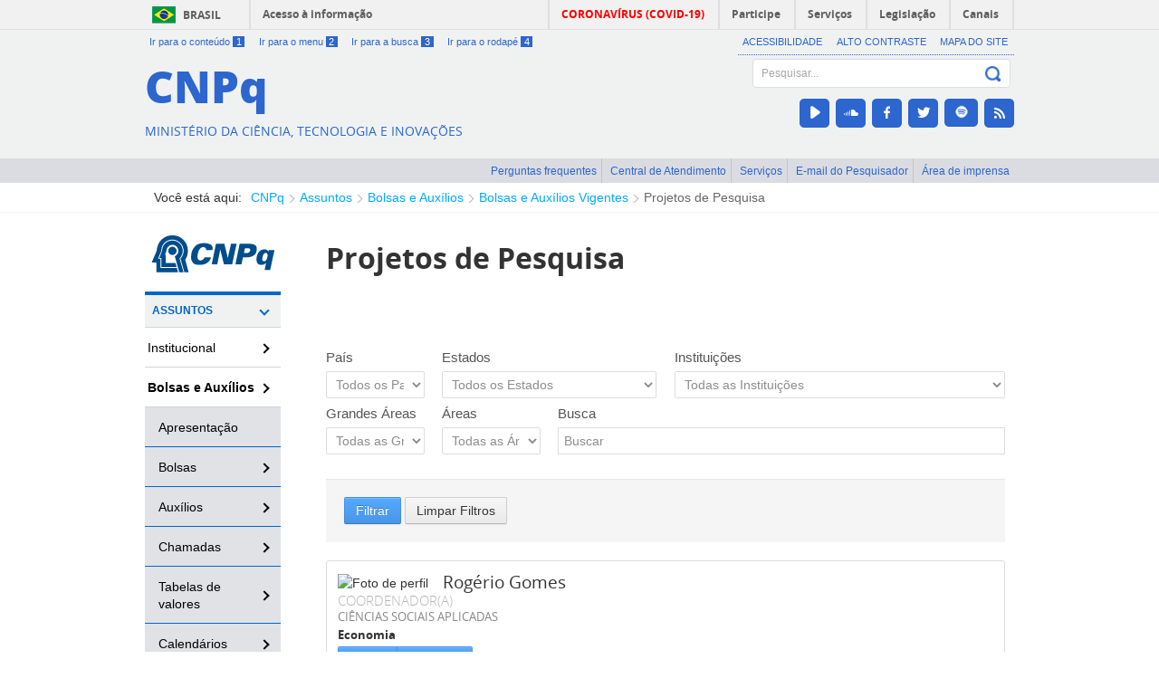

--- FILE ---
content_type: text/html;charset=UTF-8
request_url: http://memoria2.cnpq.br/web/guest/projetos-pesquisa?p_auth=Rq74Bx0h&p_p_id=pesquisaapoioportlet_WAR_pesquisacnpqportlet_INSTANCE_sZG8&p_p_lifecycle=1&p_p_state=normal&p_p_mode=view&p_p_col_id=column-2&p_p_col_pos=1&p_p_col_count=2&_pesquisaapoioportlet_WAR_pesquisacnpqportlet_INSTANCE_sZG8_javax.portlet.action=enviarDados&_pesquisaapoioportlet_WAR_pesquisacnpqportlet_INSTANCE_sZG8_codigoModalidade=-&_pesquisaapoioportlet_WAR_pesquisacnpqportlet_INSTANCE_sZG8_codigoInstituicao=-&_pesquisaapoioportlet_WAR_pesquisacnpqportlet_INSTANCE_sZG8_codigoPequenaArea=-&_pesquisaapoioportlet_WAR_pesquisacnpqportlet_INSTANCE_sZG8_codigoGrandeArea=-&_pesquisaapoioportlet_WAR_pesquisacnpqportlet_INSTANCE_sZG8_siglaUF=-&_pesquisaapoioportlet_WAR_pesquisacnpqportlet_INSTANCE_sZG8_testeNivel=-&_pesquisaapoioportlet_WAR_pesquisacnpqportlet_INSTANCE_sZG8_siglaPais=-&_pesquisaapoioportlet_WAR_pesquisacnpqportlet_INSTANCE_sZG8_textoBusca=-&_pesquisaapoioportlet_WAR_pesquisacnpqportlet_INSTANCE_sZG8_delta=2&_pesquisaapoioportlet_WAR_pesquisacnpqportlet_INSTANCE_sZG8_keywords=&_pesquisaapoioportlet_WAR_pesquisacnpqportlet_INSTANCE_sZG8_advancedSearch=false&_pesquisaapoioportlet_WAR_pesquisacnpqportlet_INSTANCE_sZG8_andOperator=true&_pesquisaapoioportlet_WAR_pesquisacnpqportlet_INSTANCE_sZG8_resetCur=false&_pesquisaapoioportlet_WAR_pesquisacnpqportlet_INSTANCE_sZG8_cur=1923
body_size: 43632
content:






















































		<!DOCTYPE html>







	
	



















		














	
	
	
		
	
	
	
	
	
	
		
		
		
	
	
		
	
	
	
	
	

	
	
	

	
	
	

	
	
	
	
	




































<html class="aui ltr no-js" dir="ltr" lang="pt-BR">

<head>
	<meta charset="utf-8">
    <meta http-equiv="x-ua-compatible" content="ie=edge">
	<title>Projetos de Pesquisa - Portal CNPq</title>
	<meta content="initial-scale=1.0, width=device-width" name="viewport" />
    <meta name="description" content="">
    <meta name="viewport" content="width=device-width, initial-scale=1">
	

























































<meta content="text/html; charset=UTF-8" http-equiv="content-type" />





































































	

	

	

	

	

	



<link href="http://memoria2.cnpq.br/portal-cnpq-theme/images/favicon.ico" rel="Shortcut Icon" />





	<link href="http&#x3a;&#x2f;&#x2f;cnpq&#x2e;br&#x2f;projetos-pesquisa&#x3f;p_auth&#x3d;Rq74Bx0h&#x26;p_p_id&#x3d;pesquisaapoioportlet_WAR_pesquisacnpqportlet_INSTANCE_sZG8&#x26;p_p_lifecycle&#x3d;1&#x26;p_p_state&#x3d;normal&#x26;p_p_mode&#x3d;view&#x26;p_p_col_id&#x3d;column-2&#x26;p_p_col_pos&#x3d;1&#x26;p_p_col_count&#x3d;2&#x26;_pesquisaapoioportlet_WAR_pesquisacnpqportlet_INSTANCE_sZG8_javax&#x2e;portlet&#x2e;action&#x3d;enviarDados&#x26;_pesquisaapoioportlet_WAR_pesquisacnpqportlet_INSTANCE_sZG8_codigoModalidade&#x3d;-&#x26;_pesquisaapoioportlet_WAR_pesquisacnpqportlet_INSTANCE_sZG8_codigoInstituicao&#x3d;-&#x26;_pesquisaapoioportlet_WAR_pesquisacnpqportlet_INSTANCE_sZG8_codigoPequenaArea&#x3d;-&#x26;_pesquisaapoioportlet_WAR_pesquisacnpqportlet_INSTANCE_sZG8_codigoGrandeArea&#x3d;-&#x26;_pesquisaapoioportlet_WAR_pesquisacnpqportlet_INSTANCE_sZG8_siglaUF&#x3d;-&#x26;_pesquisaapoioportlet_WAR_pesquisacnpqportlet_INSTANCE_sZG8_testeNivel&#x3d;-&#x26;_pesquisaapoioportlet_WAR_pesquisacnpqportlet_INSTANCE_sZG8_siglaPais&#x3d;-&#x26;_pesquisaapoioportlet_WAR_pesquisacnpqportlet_INSTANCE_sZG8_textoBusca&#x3d;-&#x26;_pesquisaapoioportlet_WAR_pesquisacnpqportlet_INSTANCE_sZG8_delta&#x3d;2&#x26;_pesquisaapoioportlet_WAR_pesquisacnpqportlet_INSTANCE_sZG8_keywords&#x3d;&#x26;_pesquisaapoioportlet_WAR_pesquisacnpqportlet_INSTANCE_sZG8_advancedSearch&#x3d;false&#x26;_pesquisaapoioportlet_WAR_pesquisacnpqportlet_INSTANCE_sZG8_andOperator&#x3d;true&#x26;_pesquisaapoioportlet_WAR_pesquisacnpqportlet_INSTANCE_sZG8_resetCur&#x3d;false&#x26;_pesquisaapoioportlet_WAR_pesquisacnpqportlet_INSTANCE_sZG8_cur&#x3d;1923" rel="canonical" />

	





<link class="lfr-css-file" href="http&#x3a;&#x2f;&#x2f;memoria2&#x2e;cnpq&#x2e;br&#x2f;portal-cnpq-theme&#x2f;css&#x2f;aui&#x2e;css&#x3f;browserId&#x3d;other&#x26;themeId&#x3d;PortalCNPq_WAR_portalcnpqtheme&#x26;minifierType&#x3d;css&#x26;languageId&#x3d;pt_BR&#x26;b&#x3d;6203&#x26;t&#x3d;1676387105000" rel="stylesheet" type="text/css" />

<link href="&#x2f;html&#x2f;css&#x2f;main&#x2e;css&#x3f;browserId&#x3d;other&#x26;themeId&#x3d;PortalCNPq_WAR_portalcnpqtheme&#x26;minifierType&#x3d;css&#x26;languageId&#x3d;pt_BR&#x26;b&#x3d;6203&#x26;t&#x3d;1429156192000" rel="stylesheet" type="text/css" />









	

				<link href="http://memoria2.cnpq.br/html/portlet/journal_content/css/main.css?browserId=other&amp;themeId=PortalCNPq_WAR_portalcnpqtheme&amp;minifierType=css&amp;languageId=pt_BR&amp;b=6203&amp;t=1769060005000" rel="stylesheet" type="text/css" />

	

				<link href="http://memoria2.cnpq.br/pesquisa-cnpq-portlet/css/main.css?browserId=other&amp;themeId=PortalCNPq_WAR_portalcnpqtheme&amp;minifierType=css&amp;languageId=pt_BR&amp;b=6203&amp;t=1639597152000" rel="stylesheet" type="text/css" />

	

				<link href="http://memoria2.cnpq.br/html/portlet/asset_publisher/css/main.css?browserId=other&amp;themeId=PortalCNPq_WAR_portalcnpqtheme&amp;minifierType=css&amp;languageId=pt_BR&amp;b=6203&amp;t=1769060005000" rel="stylesheet" type="text/css" />

	

				<link href="http://memoria2.cnpq.br/notifications-portlet/notifications/css/main.css?browserId=other&amp;themeId=PortalCNPq_WAR_portalcnpqtheme&amp;minifierType=css&amp;languageId=pt_BR&amp;b=6203&amp;t=1447077031000" rel="stylesheet" type="text/css" />

	

				<link href="http://memoria2.cnpq.br/html/portlet/journal/css/main.css?browserId=other&amp;themeId=PortalCNPq_WAR_portalcnpqtheme&amp;minifierType=css&amp;languageId=pt_BR&amp;b=6203&amp;t=1769060005000" rel="stylesheet" type="text/css" />

	







<script type="text/javascript">
	// <![CDATA[
		var Liferay = {
			Browser: {
				acceptsGzip: function() {
					return false;
				},
				getMajorVersion: function() {
					return 131.0;
				},
				getRevision: function() {
					return "537.36";
				},
				getVersion: function() {
					return "131.0";
				},
				isAir: function() {
					return false;
				},
				isChrome: function() {
					return true;
				},
				isFirefox: function() {
					return false;
				},
				isGecko: function() {
					return true;
				},
				isIe: function() {
					return false;
				},
				isIphone: function() {
					return false;
				},
				isLinux: function() {
					return false;
				},
				isMac: function() {
					return true;
				},
				isMobile: function() {
					return false;
				},
				isMozilla: function() {
					return false;
				},
				isOpera: function() {
					return false;
				},
				isRtf: function() {
					return true;
				},
				isSafari: function() {
					return true;
				},
				isSun: function() {
					return false;
				},
				isWap: function() {
					return false;
				},
				isWapXhtml: function() {
					return false;
				},
				isWebKit: function() {
					return true;
				},
				isWindows: function() {
					return false;
				},
				isWml: function() {
					return false;
				}
			},

			Data: {
				NAV_SELECTOR: '#navigation',

				isCustomizationView: function() {
					return false;
				},

				notices: [
					null

					

					
				]
			},

			ThemeDisplay: {
				
					getLayoutId: function() {
						return "674";
					},
					getLayoutURL: function() {
						return "http://memoria2.cnpq.br/web/guest/projetos-pesquisa";
					},
					getParentLayoutId: function() {
						return "659";
					},
					isPrivateLayout: function() {
						return "false";
					},
					isVirtualLayout: function() {
						return false;
					},
				

				getBCP47LanguageId: function() {
					return "pt-BR";
				},
				getCDNBaseURL: function() {
					return "http://memoria2.cnpq.br";
				},
				getCDNDynamicResourcesHost: function() {
					return "";
				},
				getCDNHost: function() {
					return "";
				},
				getCompanyId: function() {
					return "10132";
				},
				getCompanyGroupId: function() {
					return "10165";
				},
				getDefaultLanguageId: function() {
					return "pt_BR";
				},
				getDoAsUserIdEncoded: function() {
					return "";
				},
				getLanguageId: function() {
					return "pt_BR";
				},
				getParentGroupId: function() {
					return "10157";
				},
				getPathContext: function() {
					return "";
				},
				getPathImage: function() {
					return "/image";
				},
				getPathJavaScript: function() {
					return "/html/js";
				},
				getPathMain: function() {
					return "/c";
				},
				getPathThemeImages: function() {
					return "http://memoria2.cnpq.br/portal-cnpq-theme/images";
				},
				getPathThemeRoot: function() {
					return "/portal-cnpq-theme";
				},
				getPlid: function() {
					return "1805989";
				},
				getPortalURL: function() {
					return "http://memoria2.cnpq.br";
				},
				getPortletSetupShowBordersDefault: function() {
					return true;
				},
				getScopeGroupId: function() {
					return "10157";
				},
				getScopeGroupIdOrLiveGroupId: function() {
					return "10157";
				},
				getSessionId: function() {
					
						
						
							return "";
						
					
				},
				getSiteGroupId: function() {
					return "10157";
				},
				getURLControlPanel: function() {
					return "/group/control_panel?refererPlid=1805989";
				},
				getURLHome: function() {
					return "http\x3a\x2f\x2fmemoria2\x2ecnpq\x2ebr\x2fweb\x2fguest\x2fpagina-inicial";
				},
				getUserId: function() {
					return "10135";
				},
				getUserName: function() {
					
						
						
							return "";
						
					
				},
				isAddSessionIdToURL: function() {
					return false;
				},
				isFreeformLayout: function() {
					return false;
				},
				isImpersonated: function() {
					return false;
				},
				isSignedIn: function() {
					return false;
				},
				isStateExclusive: function() {
					return false;
				},
				isStateMaximized: function() {
					return false;
				},
				isStatePopUp: function() {
					return false;
				}
			},

			PropsValues: {
				NTLM_AUTH_ENABLED: false
			}
		};

		var themeDisplay = Liferay.ThemeDisplay;

		

		Liferay.AUI = {
			getAvailableLangPath: function() {
				return 'available_languages.jsp?browserId=other&themeId=PortalCNPq_WAR_portalcnpqtheme&colorSchemeId=01&minifierType=js&languageId=pt_BR&b=6203&t=1769060005000';
			},
			getCombine: function() {
				return true;
			},
			getComboPath: function() {
				return '/combo/?browserId=other&minifierType=&languageId=pt_BR&b=6203&t=1769060005000&';
			},
			getFilter: function() {
				
					
						return 'min';
					
					
					
				
			},
			getJavaScriptRootPath: function() {
				return '/html/js';
			},
			getLangPath: function() {
				return 'aui_lang.jsp?browserId=other&themeId=PortalCNPq_WAR_portalcnpqtheme&colorSchemeId=01&minifierType=js&languageId=pt_BR&b=6203&t=1769060005000';
			}
		};

		Liferay.authToken = '9RfjcjHJ';

		

		Liferay.currentURL = '\x2fweb\x2fguest\x2fprojetos-pesquisa\x3fp_auth\x3dRq74Bx0h\x26p_p_id\x3dpesquisaapoioportlet_WAR_pesquisacnpqportlet_INSTANCE_sZG8\x26p_p_lifecycle\x3d1\x26p_p_state\x3dnormal\x26p_p_mode\x3dview\x26p_p_col_id\x3dcolumn-2\x26p_p_col_pos\x3d1\x26p_p_col_count\x3d2\x26_pesquisaapoioportlet_WAR_pesquisacnpqportlet_INSTANCE_sZG8_javax\x2eportlet\x2eaction\x3denviarDados\x26_pesquisaapoioportlet_WAR_pesquisacnpqportlet_INSTANCE_sZG8_codigoModalidade\x3d-\x26_pesquisaapoioportlet_WAR_pesquisacnpqportlet_INSTANCE_sZG8_codigoInstituicao\x3d-\x26_pesquisaapoioportlet_WAR_pesquisacnpqportlet_INSTANCE_sZG8_codigoPequenaArea\x3d-\x26_pesquisaapoioportlet_WAR_pesquisacnpqportlet_INSTANCE_sZG8_codigoGrandeArea\x3d-\x26_pesquisaapoioportlet_WAR_pesquisacnpqportlet_INSTANCE_sZG8_siglaUF\x3d-\x26_pesquisaapoioportlet_WAR_pesquisacnpqportlet_INSTANCE_sZG8_testeNivel\x3d-\x26_pesquisaapoioportlet_WAR_pesquisacnpqportlet_INSTANCE_sZG8_siglaPais\x3d-\x26_pesquisaapoioportlet_WAR_pesquisacnpqportlet_INSTANCE_sZG8_textoBusca\x3d-\x26_pesquisaapoioportlet_WAR_pesquisacnpqportlet_INSTANCE_sZG8_delta\x3d2\x26_pesquisaapoioportlet_WAR_pesquisacnpqportlet_INSTANCE_sZG8_keywords\x3d\x26_pesquisaapoioportlet_WAR_pesquisacnpqportlet_INSTANCE_sZG8_advancedSearch\x3dfalse\x26_pesquisaapoioportlet_WAR_pesquisacnpqportlet_INSTANCE_sZG8_andOperator\x3dtrue\x26_pesquisaapoioportlet_WAR_pesquisacnpqportlet_INSTANCE_sZG8_resetCur\x3dfalse\x26_pesquisaapoioportlet_WAR_pesquisacnpqportlet_INSTANCE_sZG8_cur\x3d1923';
		Liferay.currentURLEncoded = '%2Fweb%2Fguest%2Fprojetos-pesquisa%3Fp_auth%3DRq74Bx0h%26p_p_id%3Dpesquisaapoioportlet_WAR_pesquisacnpqportlet_INSTANCE_sZG8%26p_p_lifecycle%3D1%26p_p_state%3Dnormal%26p_p_mode%3Dview%26p_p_col_id%3Dcolumn-2%26p_p_col_pos%3D1%26p_p_col_count%3D2%26_pesquisaapoioportlet_WAR_pesquisacnpqportlet_INSTANCE_sZG8_javax.portlet.action%3DenviarDados%26_pesquisaapoioportlet_WAR_pesquisacnpqportlet_INSTANCE_sZG8_codigoModalidade%3D-%26_pesquisaapoioportlet_WAR_pesquisacnpqportlet_INSTANCE_sZG8_codigoInstituicao%3D-%26_pesquisaapoioportlet_WAR_pesquisacnpqportlet_INSTANCE_sZG8_codigoPequenaArea%3D-%26_pesquisaapoioportlet_WAR_pesquisacnpqportlet_INSTANCE_sZG8_codigoGrandeArea%3D-%26_pesquisaapoioportlet_WAR_pesquisacnpqportlet_INSTANCE_sZG8_siglaUF%3D-%26_pesquisaapoioportlet_WAR_pesquisacnpqportlet_INSTANCE_sZG8_testeNivel%3D-%26_pesquisaapoioportlet_WAR_pesquisacnpqportlet_INSTANCE_sZG8_siglaPais%3D-%26_pesquisaapoioportlet_WAR_pesquisacnpqportlet_INSTANCE_sZG8_textoBusca%3D-%26_pesquisaapoioportlet_WAR_pesquisacnpqportlet_INSTANCE_sZG8_delta%3D2%26_pesquisaapoioportlet_WAR_pesquisacnpqportlet_INSTANCE_sZG8_keywords%3D%26_pesquisaapoioportlet_WAR_pesquisacnpqportlet_INSTANCE_sZG8_advancedSearch%3Dfalse%26_pesquisaapoioportlet_WAR_pesquisacnpqportlet_INSTANCE_sZG8_andOperator%3Dtrue%26_pesquisaapoioportlet_WAR_pesquisacnpqportlet_INSTANCE_sZG8_resetCur%3Dfalse%26_pesquisaapoioportlet_WAR_pesquisacnpqportlet_INSTANCE_sZG8_cur%3D1923';
	// ]]>
</script>
<noscript>Seu browser não está habilitado para ler javascript. Habilite para uma melhor experiência.</noscript>


	
		
			
				<script src="/html/js/barebone.jsp?browserId=other&amp;themeId=PortalCNPq_WAR_portalcnpqtheme&amp;colorSchemeId=01&amp;minifierType=js&amp;minifierBundleId=javascript.barebone.files&amp;languageId=pt_BR&amp;b=6203&amp;t=1769060005000" type="text/javascript"></script>
				<noscript>Seu browser não está habilitado para ler javascript. Habilite para uma melhor experiência.</noscript>
			
			
		
	
	


<script type="text/javascript">
	// <![CDATA[
		

			

			
				Liferay.Portlet.list = ['menunavegacaoportlet_WAR_menunavegacaocnpqportlet', '56_INSTANCE_Jn97', 'pesquisaapoioportlet_WAR_pesquisacnpqportlet_INSTANCE_sZG8', '56_INSTANCE_KuS3', '56_INSTANCE_cT86', '101_INSTANCE_8iYO', '56_INSTANCE_zuE3', '56', '15'];
			
		

		

		
	// ]]>
</script>
<noscript>Seu browser não está habilitado para ler javascript. Habilite para uma melhor experiência.</noscript>




	
		

			

			
		
		
	



	
		
		

			

			
		
	










	

				<script src="http://memoria2.cnpq.br/html/portlet/journal/js/main.js?browserId=other&amp;minifierType=js&amp;languageId=pt_BR&amp;b=6203&amp;t=1769060005000" type="text/javascript"></script>
				<noscript>Seu browser não está habilitado para ler javascript. Habilite para uma melhor experiência.</noscript>

	

				<script src="http://memoria2.cnpq.br/html/portlet/journal/js/navigation.js?browserId=other&amp;minifierType=js&amp;languageId=pt_BR&amp;b=6203&amp;t=1769060005000" type="text/javascript"></script>
				<noscript>Seu browser não está habilitado para ler javascript. Habilite para uma melhor experiência.</noscript>

	











<link class="lfr-css-file" href="http&#x3a;&#x2f;&#x2f;memoria2&#x2e;cnpq&#x2e;br&#x2f;portal-cnpq-theme&#x2f;css&#x2f;main&#x2e;css&#x3f;browserId&#x3d;other&#x26;themeId&#x3d;PortalCNPq_WAR_portalcnpqtheme&#x26;minifierType&#x3d;css&#x26;languageId&#x3d;pt_BR&#x26;b&#x3d;6203&#x26;t&#x3d;1676387105000" rel="stylesheet" type="text/css" />








	<style type="text/css">

		

			

				

					

#p_p_id_menunavegacaoportlet_WAR_menunavegacaocnpqportlet_ .portlet-borderless-container {
border-width:;
border-style:
}




				

			

		

			

				

					

#p_p_id_56_INSTANCE_Jn97_ .portlet-borderless-container {
border-width:;
border-style:
}




				

			

		

			

				

					

#p_p_id_pesquisaapoioportlet_WAR_pesquisacnpqportlet_INSTANCE_sZG8_ .portlet-borderless-container {
border-width:;
border-style:
}




				

			

		

			

				

					

#p_p_id_56_INSTANCE_KuS3_ .portlet-borderless-container {
border-width:;
border-style:
}




				

			

		

			

				

					

#p_p_id_56_INSTANCE_cT86_ .portlet-borderless-container {
border-width:;
border-style:
}




				

			

		

			

		

			

		

			

		

			

		

			

		

			

		

	</style>



</head>

<body class=" yui3-skin-sam controls-visible guest-site signed-out public-page site projetos-pesquisa">
	



















































































































 
	
	
	<div class="container-fluid" id="wrapper">
		<!-- ==== Header ==== -->
					<meta charset="utf-8">

<div id="barra-brasil">
   <div id="wrapper-barra-brasil">
      <div class="brasil-flag"><a href="http://brasil.gov.br" class="link-barra" tabindex="0" title="Link para Portal Brasil">Brasil</a></div>
      <span class="acesso-info"><a href="http://brasil.gov.br/barra#acesso-informacao" tabindex="0" class="link-barra" title="Link para informações de Acesso à Informação">Acesso à informação</a></span>
      <nav>
         <ul class="list">
            <li><a href="#void" id="menu-icon">menu icon</a></li>
            <li class="list-item covid first"><a href="https://coronavirus.saude.gov.br/" tabindex="0" class="link-barra" title="Link para o portal sobre coronavírus">CORONAVÍRUS (COVID-19)</a></li>
            <li class="list-item"><a href="http://brasil.gov.br/barra#participe" tabindex="0" class="link-barra" title=" Link para Portal Brasil">Participe</a></li>
            <li class="list-item"><a href="http://www.servicos.gov.br/?pk_campaign=barrabrasil" tabindex="0" class="link-barra" id="barra-brasil-orgao" title="Link para Portal de Serviços do Governo">Serviços</a></li>
            <li class="list-item"><a href="http://www.planalto.gov.br/legislacao" tabindex="0" class="link-barra" title="Link para Portal do Planalto">Legislação</a></li>
            <li class="list-item last last-item"><a href="http://brasil.gov.br/barra#orgaos-atuacao-canais" tabindex="0" class="link-barra" title="Link para Portal Brasil">Canais</a></li>
         </ul>
      </nav>
   </div>
</div>

<header id="banner" role="banner">
    <div id="header-container" class="container">
		<!-- ----- Acessibilidade ----- -->
		<div id="accessibility" class="row-fluid">
			<div class="span6">
			  <nav class="acessibility-links pull-left">
				<ul class="unstyled inline">
				    <li class="list-item first">
				    	<a accesskey="1" href="javascript:void(0)" id="link-conteudo" tabindex="0" title="Ao clicar no link você será levado ao conteúdo central do portal"> Ir para o conteúdo <span>1</span> </a> 
				    </li>
				    <li class="list-item">
				    	<a accesskey="2" href="javascript:void(0)" id="link-navegacao" tabindex="0" title="Ao clicar no link você será levado ao menu principal"> Ir para o menu <span>2</span> </a>
				    </li>
				    <li class="list-item">
				    	<a accesskey="3" href="javascript:void(0)" id="link-buscar" tabindex="0" title="Ao clicar no link você será levado a busca do portal"> Ir para a busca <span>3</span> </a>
				    </li>
				    <li class="list-item last last">
				    	<a accesskey="4" href="javascript:void(0)" id="link-rodape" tabindex="0" title="Ao clicar no link você será levado ao rodapé do portal"> Ir para o rodapé <span>4</span> </a>
				    </li>
				</ul>
			  </nav>
			</div>
			<div class="span6">
			  <nav class="acessibility-itens pull-right">
				<ul class="unstyled inline">
				    <li class="list-item first">
				    	<a href="/web/guest/acessibilidade" tabindex="0" title="Link para a página Acessibilidade" accesskey="5">Acessibilidade</a> 
				    </li>
				    <li class="list-item">
				    	<a href="javascript:void(0)" tabindex="0" id="alto_contraste_id" title="Ao clicar no link você ativará o Alto Contraste do Portal" accesskey="6" class="btn-contrast">Alto Contraste</a>
				    </li>
				    <li class="list-item last">
				    	<a href="/web/guest/sitemap" tabindex="0" title="Link para a página Mapa do Site" accesskey="7">Mapa do Site</a>
				    </li>
				</ul>
			  </nav>
			</div>
		</div>
        <!-- ----- Títulos e Busca ----- -->
		<div id="heading" class="row-fluid">
		    
		    <div id="title" class="span6 pull-left"> 
			  <a class="site-title" tabindex="0" href="http://memoria2.cnpq.br/web/guest/pagina-inicial" title="Go to Portal CNPq">
			    <h1>CNPq</h1>
			  </a>
			  <a class="portal-description" tabindex="0" href="http://www.mctic.gov.br" tabindex="0" title="Ir para Portal do Ministério da Ciência, Tecnologia e Inovações">
			    <h2>Ministério da Ciência, Tecnologia e Inovações</h2>
			  </a>
		    </div>
		    
		    <div id="portal-search" class="span6 pull-right text-right">
		        



























































<form action="http://memoria2.cnpq.br/web/guest/projetos-pesquisa?p_p_auth=15W2BES6&amp;p_p_id=77&amp;p_p_lifecycle=0&amp;p_p_state=maximized&amp;p_p_mode=view&amp;_77_struts_action=%2Fjournal_content_search%2Fsearch&amp;_77_showListed=true" class="form" method="post" name="_77_fm" onSubmit="submitForm(this); return false;">


<label for="_77_keywords_vzze"></label>













































































	<div class="control-group control-group-inline">









	
	
	
	
	
	
	

		

		
			
			
			
				<input class="field lfr-search-keywords"  id="_77_keywords_vzze"    name="_77_keywords"    title="Procurar conteúdo web" type="text" value="Pesquisar&#x2e;&#x2e;&#x2e;"  onBlur="if (this.value == '') { this.value = '\u0050\u0065\u0073\u0071\u0075\u0069\u0073\u0061\u0072\u002e\u002e\u002e'; }" onFocus="if (this.value == '\u0050\u0065\u0073\u0071\u0075\u0069\u0073\u0061\u0072\u002e\u002e\u002e') { this.value = ''; }" size="30"  />
			
		

		
	







	</div>



<label for="search"></label>













































































	<div class="control-group control-group-inline">









	
	
	
	
	
	
	

		

		
			
			
			
				<input class="field lfr-search-button"  id="search"    name="search"     type="image"   alt="search" src="http://memoria2.cnpq.br/portal-cnpq-theme/images/common/search.png"  />
			
		

		
	







	</div>


</form>
		        <!-- ----- Descrição e Social ----- -->
		        <div id="desc-social">
		        <div class="btn-toolbar">
				  <div class="btn-group">
				  	<ul>
					    <li><a class="btn" href="http://www.youtube.com/cnpqoficial" title="link para o YouTube do CNPq"><i class="ico-youtube4"><span>Youtube</span></i></a></li>
					    <li><a class="btn" href="https://soundcloud.com/user-349483946" title="link para o SoundCloud do CNPq"><i class="ico-soundcloud4"><span>SoundClound</span></i></a></li>
					    <li><a class="btn" href="https://www.facebook.com/cnpqoficial/" title="link para o Facebook do CNPq"><i class="ico-facebook4"><span>Facebook</span></i></a></li>
					    <li><a class="btn" href="https://twitter.com/CNPq_oficial" title="Link para o Twitter do CNPq"><i class="ico-twitter4"><span>Twitter</span></i></a></li>
					    <li><a class="btn" href="https://open.spotify.com/show/6tDNaXm5uClkp82db1HS9N?si=ywUkmqn1QgCbO5jEKm1lBQ" title="link para o Spotify do CNPq"><i class="ico-spotify"><span>Spotify</span></i></a></li>
					    <li><a class="btn" href="http://cnpq.br/web/guest/assine-rss" title="Link para o RSS do CNPq"><i class="ico-rss4"><span>RSS</span></i></a></li>
					  </ul>
				  </div>
				</div>
		        </div>
		        </div>
		    
	    </div>
		
		     
		
    </div>
    <!-- ----- Barra - Serviços ----- -->
    <div id="services-container" class="row-fluid">
        <nav id="services" class="container">
			<ul class="unstyled inline pull-right">
			    <li class="list-item first">
			    	<a href="/web/guest/perguntas-frequentes1" tabindex="0" title="Link para a página Perguntas frequentes">Perguntas frequentes</a> 
			    </li>
			    <li class="list-item">
			    	<a href="/web/guest/central-de-atendimento" tabindex="0" title="Link para a página Central de Atendimento">Central de Atendimento</a>
			    </li>
			    <li class="list-item">
			    	<a href="/web/guest/ferramentas" tabindex="0" title="Link para a página Serviços">Serviços</a>
			    </li>
			    <li class="list-item">
			    	<a href="https://email.cnpq.br/" tabindex="0" title="Link para a página E-mail do Pesquisador">E-mail do Pesquisador</a> 
			    </li>
			    <li class="list-item last">
			    	<a href="/web/guest/area-de-imprensa" tabindex="0" title="Link para a página Área de imprensa">Área de imprensa</a>
			    </li>
			</ul> 
        </nav>
    </div>
    
</header>
				<!-- ==== Breadcrumbs ==== -->
				<div id="breadcrumbs" class="row-fluid">
			<div class="container">
				<div class="breadcrumbs-description">
				Você está aqui:
				</div>
				<nav>
	
	


























































	

























































<ul aria-label="Breadcrumb" class="breadcrumb breadcrumb-horizontal">
	<li class="first breadcrumb-truncate"><a href="http://memoria2.cnpq.br/web/guest/pagina-inicial" >CNPq</a><span class="divider">/</span></li><li><a href="http://memoria2.cnpq.br/web/guest/assuntos" >Assuntos</a><span class="divider">/</span></li><li><a href="http://memoria2.cnpq.br/web/guest/bolsas-e-auxilios" >Bolsas e Auxílios</a><span class="divider">/</span></li><li class="current-parent breadcrumb-truncate"><a href="http://memoria2.cnpq.br/web/guest/bolsas-e-auxilios-vigentes" >Bolsas e Auxílios Vigentes</a><span class="divider">/</span></li><li class="active last breadcrumb-truncate"><a href="http://memoria2.cnpq.br/web/guest/projetos-pesquisa" >Projetos de Pesquisa</a><span class="divider">/</span></li>
</ul>

</nav>
			</div>
		</div>
				<!-- ==== Conteudo ==== -->
		<div id="content">
							







































































































<div class="container portal-cnpq-layout" id="main-content" role="main">
	<div class="portlet-layout row-fluid">
		<div class="span3 espaco-menu portlet-column portlet-column-first" id="column-1">
			<div class="portlet-dropzone portlet-column-content portlet-column-content-first" id="layout-column_column-1">



























































	

	<div class="portlet-boundary portlet-boundary_menunavegacaoportlet_WAR_menunavegacaocnpqportlet_  portlet-static portlet-static-end portlet-borderless menunavegacaoportlet-portlet " id="p_p_id_menunavegacaoportlet_WAR_menunavegacaocnpqportlet_" >
		<span id="p_menunavegacaoportlet_WAR_menunavegacaocnpqportlet"></span>



	
	
	

		

			
				
					
						
					
























































	
	
	
	
	

		

		
			
			

				

				<div class="portlet-borderless-container" style="">
					

					


	<div class="portlet-body">



	
		
			
			
				
					



























































































































	

				

				
					
					
						


	

		
















 












<div class="row-fluid">
	<div class="span12">
		<div class="navbar"> 
			<div class="navbar-inner"> 
				<div class="container"> 
   				
					<a class="btn btn-navbar" data-toggle="collapse" data-target="#menuCNPq"> 
					<div><span class="icon-bar"></span> 
					<span class="icon-bar"></span> 
					<span class="icon-bar"></span></div>
					MENU 
					</a> 
						
					<div class="nav-collapse collapse" id="menuCNPq"> 
						<nav id="navigation" class="u-vmenu"  role="navigation" aria-label="main navigation">
			                <dl>
			                    <dt class="logo"></dt>
			                    <dd>
			                    <ul>
			                    <li>
									
										<ul id="menu1" class="pmenu open">
											<li class="titulo">
												
													<a href="#void" title="Assuntos" class="menu-assuntos">Assuntos</a>
												
	
												
												
												
													
													
										   			
















 








	<ul style="display: block;">

    

	
	   	<li>
	   				
	   		
	   		
				
					
					
				   		<a href="#void" title="Institucional">Institucional</a>
						
																		
				
		   		
				
  				
















 









	<ul style="display: none;">
    

	
	   	<li>
	   		
				
				
					
					
						<a href="http://memoria2.cnpq.br/web/guest/apresentacao_institucional/" title="Apresentação">Apresentação</a>
																		
				
  					
	   		
	   				
	   	</li>
	
	   	<li>
	   		
				
				
					
					
						<a href="http://memoria2.cnpq.br/web/guest/organograma/" title="Organograma">Organograma</a>
																		
				
  					
	   		
	   				
	   	</li>
	
	   	<li>
	   		
				
				
					
					
						<a href="http://memoria2.cnpq.br/web/guest/competencias/" title="Competências">Competências</a>
																		
				
  					
	   		
	   				
	   	</li>
	
	   	<li>
	   				
	   		
	   		
				
					
					
				   		<a href="#void" title="Base Jurídica">Base Jurídica</a>
						
																		
				
		   		
				
  				
















 









	<ul style="display: none;">
    

	
	   	<li>
	   		
				
				
					
					
						<a href="http://memoria2.cnpq.br/web/guest/regimento-interno-po-951/" title="Regimento Interno PO-951">Regimento Interno PO-951</a>
																		
				
  					
	   		
	   				
	   	</li>
	
	   	<li>
	   		
				
				
					
					
						<a href="http://memoria2.cnpq.br/web/guest/lei-1310/" title="Lei nº 1.310">Lei nº 1.310</a>
																		
				
  					
	   		
	   				
	   	</li>
	
	   	<li>
	   		
				
				
					
					
						<a href="http://memoria2.cnpq.br/web/guest/decreto-4728/" title="Decreto nº 8.866">Decreto nº 8.866</a>
																		
				
  					
	   		
	   				
	   	</li>
	

</ul>

  					
	   	</li>
	
	   	<li>
	   		
				
				
					
					
						<a href="http://memoria2.cnpq.br/web/guest/conselho-deliberativo/" title="Conselho Deliberativo">Conselho Deliberativo</a>
																		
				
  					
	   		
	   				
	   	</li>
	
	   	<li>
	   				
	   		
	   		
				
					
					
				   		<a href="#void" title="Agenda de autoridades">Agenda de autoridades</a>
						
																		
				
		   		
				
  				
















 









	<ul style="display: none;">
    

	
	   	<li>
	   		
				
				
					
					
						<a href="http://memoria2.cnpq.br/web/guest/presidencia/" title="Presidência">Presidência</a>
																		
				
  					
	   		
	   				
	   	</li>
	
	   	<li>
	   		
				
				
					
					
						<a href="http://memoria2.cnpq.br/web/guest/diretoria-dcoi/" title="Diretoria - DCOI">Diretoria - DCOI</a>
																		
				
  					
	   		
	   				
	   	</li>
	
	   	<li>
	   		
				
				
					
					
						<a href="http://memoria2.cnpq.br/web/guest/diretoria-dehs/" title="Diretoria - DEHS">Diretoria - DEHS</a>
																		
				
  					
	   		
	   				
	   	</li>
	
	   	<li>
	   		
				
				
					
					
						<a href="http://memoria2.cnpq.br/web/guest/diretoria-dabs/" title="Diretoria - DABS">Diretoria - DABS</a>
																		
				
  					
	   		
	   				
	   	</li>
	
	   	<li>
	   		
				
				
					
					
						<a href="http://memoria2.cnpq.br/web/guest/diretoria-dgti/" title="Diretoria - DGTI">Diretoria - DGTI</a>
																		
				
  					
	   		
	   				
	   	</li>
	

</ul>

  					
	   	</li>
	
	   	<li>
	   		
				
				
					
					
						<a href="http://memoria2.cnpq.br/web/guest/diretoria-executiva/" title="Diretoria Executiva">Diretoria Executiva</a>
																		
				
  					
	   		
	   				
	   	</li>
	
	   	<li>
	   				
	   		
	   		
				
					
					
				   		<a href="#void" title="Comitês de Assessoramento">Comitês de Assessoramento</a>
						
																		
				
		   		
				
  				
















 









	<ul style="display: none;">
    

	
	   	<li>
	   		
				
				
					
					
						<a href="http://memoria2.cnpq.br/web/guest/membros-dos-comites/" title="Membros dos Comitês">Membros dos Comitês</a>
																		
				
  					
	   		
	   				
	   	</li>
	
	   	<li>
	   		
				
				
					
					
						<a href="http://memoria2.cnpq.br/web/guest/criterios-de-julgamento/" title="Critérios de Julgamento">Critérios de Julgamento</a>
																		
				
  					
	   		
	   				
	   	</li>
	
	   	<li>
	   		
				
				
					
					
						<a href="http://memoria2.cnpq.br/web/guest/renovacao-de-cas/" title="Renovação de CAs">Renovação de CAs</a>
																		
				
  					
	   		
	   				
	   	</li>
	
	   	<li>
	   		
				
				
					
					
						<a href="/web/guest/view/-/journal_content/56_INSTANCE_0oED/10157/2409490/" title="Normas do CA">Normas do CA</a>
																		
				
  					
	   		
	   				
	   	</li>
	
	   	<li>
	   		
				
				
					
					
						<a href="http://memoria2.cnpq.br/web/guest/calendario/" title="Calendário">Calendário</a>
																		
				
  					
	   		
	   				
	   	</li>
	

</ul>

  					
	   	</li>
	
	   	<li>
	   				
	   		
	   		
				
					
					
				   		<a href="#void" title="Comissão de Integridade">Comissão de Integridade</a>
						
																		
				
		   		
				
  				
















 









	<ul style="display: none;">
    

	
	   	<li>
	   		
				
				
					
					
						<a href="http://memoria2.cnpq.br/web/guest/apresentacao-comissao-de-integridade/" title="Apresentação">Apresentação</a>
																		
				
  					
	   		
	   				
	   	</li>
	
	   	<li>
	   		
				
				
					
					
						<a href="http://memoria2.cnpq.br/web/guest/composicao/" title="Composição">Composição</a>
																		
				
  					
	   		
	   				
	   	</li>
	
	   	<li>
	   		
				
				
					
					
						<a href="http://memoria2.cnpq.br/web/guest/diretrizes/" title="Diretrizes">Diretrizes</a>
																		
				
  					
	   		
	   				
	   	</li>
	
	   	<li>
	   		
				
				
					
					
						<a href="http://memoria2.cnpq.br/web/guest/documentos-da-ciac/" title="Documentos da CIAC">Documentos da CIAC</a>
																		
				
  					
	   		
	   				
	   	</li>
	

</ul>

  					
	   	</li>
	
	   	<li>
	   		
				
				
					
					
						<a href="http://memoria2.cnpq.br/web/guest/quem-e-quem/" title="Quem é quem">Quem é quem</a>
																		
				
  					
	   		
	   				
	   	</li>
	
	   	<li>
	   				
	   		
	   		
				
					
					
				   		<a href="#void" title="Propriedade Intelectual">Propriedade Intelectual</a>
						
																		
				
		   		
				
  				
















 









	<ul style="display: none;">
    

	
	   	<li>
	   		
				
				
					
					
						<a href="http://memoria2.cnpq.br/web/guest/sespi/" title="SESPI">SESPI</a>
																		
				
  					
	   		
	   				
	   	</li>
	
	   	<li>
	   		
				
				
					
					
						<a href="http://memoria2.cnpq.br/web/guest/restricao-de-acesso-a-informacao/" title="Restrição de Acesso à Informação">Restrição de Acesso à Informação</a>
																		
				
  					
	   		
	   				
	   	</li>
	

</ul>

  					
	   	</li>
	
	   	<li>
	   		
				
				
					
					
						<a href="http://memoria2.cnpq.br/web/guest/normas/" title="Normas">Normas</a>
																		
				
  					
	   		
	   				
	   	</li>
	
	   	<li>
	   				
	   		
	   		
				
					
					
				   		<a href="#void" title="Comissão de Ética">Comissão de Ética</a>
						
																		
				
		   		
				
  				
















 









	<ul style="display: none;">
    

	
	   	<li>
	   		
				
				
					
					
						<a href="http://memoria2.cnpq.br/web/guest/apresentacao-comissao-de-etica/" title="Apresentação">Apresentação</a>
																		
				
  					
	   		
	   				
	   	</li>
	
	   	<li>
	   		
				
				
					
					
						<a href="http://memoria2.cnpq.br/web/guest/comissao-de-etica/legislacao/" title="Legislação">Legislação</a>
																		
				
  					
	   		
	   				
	   	</li>
	

</ul>

  					
	   	</li>
	
	   	<li>
	   		
				
				
					
					
						<a href="http://memoria2.cnpq.br/web/guest/gestao-de-documentos/" title="Gestão de Documentos">Gestão de Documentos</a>
																		
				
  					
	   		
	   				
	   	</li>
	
	   	<li>
	   				
	   		
	   		
				
					
					
				   		<a href="#void" title="História">História</a>
						
																		
				
		   		
				
  				
















 









	<ul style="display: none;">
    

	
	   	<li>
	   		
				
				
					
					
						<a href="http://memoria2.cnpq.br/web/guest/a-criacao/" title="A Criação">A Criação</a>
																		
				
  					
	   		
	   				
	   	</li>
	
	   	<li>
	   		
				
				
					
					
						<a href="http://memoria2.cnpq.br/web/guest/questao-nuclear/" title="Questão Nuclear">Questão Nuclear</a>
																		
				
  					
	   		
	   				
	   	</li>
	
	   	<li>
	   		
				
				
					
					
						<a href="http://memoria2.cnpq.br/web/guest/anos-50/" title="Anos 50">Anos 50</a>
																		
				
  					
	   		
	   				
	   	</li>
	
	   	<li>
	   		
				
				
					
					
						<a href="http://memoria2.cnpq.br/web/guest/anos-60/" title="Anos 60">Anos 60</a>
																		
				
  					
	   		
	   				
	   	</li>
	
	   	<li>
	   		
				
				
					
					
						<a href="http://memoria2.cnpq.br/web/guest/anos-70/" title="Anos 70">Anos 70</a>
																		
				
  					
	   		
	   				
	   	</li>
	
	   	<li>
	   		
				
				
					
					
						<a href="http://memoria2.cnpq.br/web/guest/anos-80/" title="Anos 80">Anos 80</a>
																		
				
  					
	   		
	   				
	   	</li>
	
	   	<li>
	   		
				
				
					
					
						<a href="http://memoria2.cnpq.br/web/guest/anos-90/" title="Anos 90">Anos 90</a>
																		
				
  					
	   		
	   				
	   	</li>
	

</ul>

  					
	   	</li>
	
	   	<li>
	   		
				
				
					
					
						<a href="http://memoria2.cnpq.br/web/guest/pesquisar-servidor/" title="Servidores">Servidores</a>
																		
				
  					
	   		
	   				
	   	</li>
	
	   	<li>
	   				
	   		
	   		
				
					
					
				   		<a href="#void" title="Estatísticas e Indicadores">Estatísticas e Indicadores</a>
						
																		
				
		   		
				
  				
















 









	<ul style="display: none;">
    

	
	   	<li>
	   		
				
				
					
					
						<a href="http://memoria2.cnpq.br/web/guest/apresentacao3/" title="Apresentação">Apresentação</a>
																		
				
  					
	   		
	   				
	   	</li>
	
	   	<li>
	   				
	   		
	   		
				
					
					
				   		<a href="#void" title="Bolsas e auxilios">Bolsas e auxilios</a>
						
																		
				
		   		
				
  				
















 









	<ul style="display: none;">
    

	
	   	<li>
	   		
				
				
					
					
						<a href="http://memoria2.cnpq.br/web/guest/series-historicas/" title="Séries Históricas">Séries Históricas</a>
																		
				
  					
	   		
	   				
	   	</li>
	
	   	<li>
	   		
				
				
					
					
						<a href="http://memoria2.cnpq.br/web/guest/demanda-e-atendimento/" title="Demanda e atendimento">Demanda e atendimento</a>
																		
				
  					
	   		
	   				
	   	</li>
	

</ul>

  					
	   	</li>
	
	   	<li>
	   		
				
				
					
					
						<a href="http://memoria2.cnpq.br/web/guest/indicadores1/" title="Indicadores de Pesquisa">Indicadores de Pesquisa</a>
																		
				
  					
	   		
	   				
	   	</li>
	
	   	<li>
	   		
				
				
					
					
						<a href="http://memoria2.cnpq.br/web/guest/titulacao-de-bolsistas/" title="Titulação de Bolsistas">Titulação de Bolsistas</a>
																		
				
  					
	   		
	   				
	   	</li>
	
	   	<li>
	   		
				
				
					
					
						<a href="http://dgp.cnpq.br/censos//target="_blank"" title="Grupos de Pesquisa - Censos">Grupos de Pesquisa - Censos</a>
																		
				
  					
	   		
	   				
	   	</li>
	

</ul>

  					
	   	</li>
	
	   	<li>
	   		
				
				
					
					
						<a href="http://memoria2.cnpq.br/web/guest/contatos1/" title="Contatos">Contatos</a>
																		
				
  					
	   		
	   				
	   	</li>
	

</ul>

  					
	   	</li>
	
	   	<li>
	   				
	   		
	   		
				
					
						<a href="#void" title="Bolsas e Auxílios" class="active">Bolsas e Auxílios</a>
						
					
																		
				
		   		
				
  				
















 








	<ul style="display: block;">

    

	
	   	<li>
	   		
				
				
					
					
						<a href="http://memoria2.cnpq.br/web/guest/apresentacao-bolsas-e-auxilios/" title="Apresentação">Apresentação</a>
																		
				
  					
	   		
	   				
	   	</li>
	
	   	<li>
	   				
	   		
	   		
				
					
					
				   		<a href="#void" title="Bolsas">Bolsas</a>
						
																		
				
		   		
				
  				
















 









	<ul style="display: none;">
    

	
	   	<li>
	   		
				
				
					
					
						<a href="http://memoria2.cnpq.br/web/guest/apresentacao13/" title="Modalidades">Modalidades</a>
																		
				
  					
	   		
	   				
	   	</li>
	
	   	<li>
	   		
				
				
					
					
						<a href="http://memoria2.cnpq.br/web/guest/cartao-bolsista-no-exterior/" title="Cartão Bolsista no Exterior">Cartão Bolsista no Exterior</a>
																		
				
  					
	   		
	   				
	   	</li>
	
	   	<li>
	   		
				
				
					
					
						<a href="http://memoria2.cnpq.br/web/guest/auxilio-deslocamento/" title="Auxílio deslocamento">Auxílio deslocamento</a>
																		
				
  					
	   		
	   				
	   	</li>
	
	   	<li>
	   		
				
				
					
					
						<a href="http://memoria2.cnpq.br/web/guest/bolsistas-egressos/" title="Bolsistas Egressos (Exterior)">Bolsistas Egressos (Exterior)</a>
																		
				
  					
	   		
	   				
	   	</li>
	

</ul>

  					
	   	</li>
	
	   	<li>
	   				
	   		
	   		
				
					
					
				   		<a href="#void" title="Auxílios">Auxílios</a>
						
																		
				
		   		
				
  				
















 









	<ul style="display: none;">
    

	
	   	<li>
	   		
				
				
					
					
						<a href="http://memoria2.cnpq.br/web/guest/apresentacao4/" title="Apresentação">Apresentação</a>
																		
				
  					
	   		
	   				
	   	</li>
	
	   	<li>
	   		
				
				
					
					
						<a href="http://memoria2.cnpq.br/web/guest/cartao-pesquisa/" title="Cartão Pesquisa">Cartão Pesquisa</a>
																		
				
  					
	   		
	   				
	   	</li>
	

</ul>

  					
	   	</li>
	
	   	<li>
	   				
	   		
	   		
				
					
					
				   		<a href="#void" title="Chamadas">Chamadas</a>
						
																		
				
		   		
				
  				
















 









	<ul style="display: none;">
    

	
	   	<li>
	   		
				
				
					
					
						<a href="/web/guest/chamadas-publicas?p_p_id=resultadosportlet_WAR_resultadoscnpqportlet_INSTANCE_0ZaM&filtro=abertas/" title="Abertas">Abertas</a>
																		
				
  					
	   		
	   				
	   	</li>
	
	   	<li>
	   		
				
				
					
					
						<a href="/web/guest/chamadas-publicas?p_p_id=resultadosportlet_WAR_resultadoscnpqportlet_INSTANCE_0ZaM&filtro=encerradas/" title="Encerradas">Encerradas</a>
																		
				
  					
	   		
	   				
	   	</li>
	
	   	<li>
	   		
				
				
					
					
						<a href="/web/guest/chamadas-publicas?p_p_id=resultadosportlet_WAR_resultadoscnpqportlet_INSTANCE_0ZaM&filtro=resultados/" title="Resultados">Resultados</a>
																		
				
  					
	   		
	   				
	   	</li>
	
	   	<li>
	   		
				
				
					
					
						<a href="http://memoria2.cnpq.br/web/guest/calendario-regular/" title="Calendário regular">Calendário regular</a>
																		
				
  					
	   		
	   				
	   	</li>
	

</ul>

  					
	   	</li>
	
	   	<li>
	   				
	   		
	   		
				
					
					
				   		<a href="#void" title="Tabelas de valores">Tabelas de valores</a>
						
																		
				
		   		
				
  				
















 









	<ul style="display: none;">
    

	
	   	<li>
	   				
	   		
	   		
				
					
					
				   		<a href="#void" title="Bolsas">Bolsas</a>
						
																		
				
		   		
				
  				
















 









	<ul style="display: none;">
    

	
	   	<li>
	   		
				
				
					
					
						<a href="http://memoria2.cnpq.br/web/guest/no-pais/" title="No país">No país</a>
																		
				
  					
	   		
	   				
	   	</li>
	
	   	<li>
	   		
				
				
					
					
						<a href="http://memoria2.cnpq.br/web/guest/no-exterior/" title="No exterior">No exterior</a>
																		
				
  					
	   		
	   				
	   	</li>
	
	   	<li>
	   		
				
				
					
					
						<a href="http://memoria2.cnpq.br/web/guest/fomento-tecnologico/" title="Fomento Tecnológico">Fomento Tecnológico</a>
																		
				
  					
	   		
	   				
	   	</li>
	

</ul>

  					
	   	</li>
	
	   	<li>
	   		
				
				
					
					
						<a href="http://memoria2.cnpq.br/web/guest/diarias-para-auxilios/" title="Diárias para auxílios">Diárias para auxílios</a>
																		
				
  					
	   		
	   				
	   	</li>
	

</ul>

  					
	   	</li>
	
	   	<li>
	   				
	   		
	   		
				
					
					
				   		<a href="#void" title="Calendários">Calendários</a>
						
																		
				
		   		
				
  				
















 









	<ul style="display: none;">
    

	
	   	<li>
	   		
				
				
					
					
						<a href="http://memoria2.cnpq.br/web/guest/bolsas-no-pais/" title="Bolsas no país">Bolsas no país</a>
																		
				
  					
	   		
	   				
	   	</li>
	
	   	<li>
	   		
				
				
					
					
						<a href="http://memoria2.cnpq.br/web/guest/bolsas-no-exterior1/" title="Bolsas no exterior">Bolsas no exterior</a>
																		
				
  					
	   		
	   				
	   	</li>
	
	   	<li>
	   		
				
				
					
					
						<a href="http://memoria2.cnpq.br/web/guest/auxilios2/" title="Auxílios">Auxílios</a>
																		
				
  					
	   		
	   				
	   	</li>
	

</ul>

  					
	   	</li>
	
	   	<li>
	   		
				
				
					
					
						<a href="http://memoria2.cnpq.br/web/guest/prestacao-de-contas1/" title="Prestação de contas">Prestação de contas</a>
																		
				
  					
	   		
	   				
	   	</li>
	

</ul>

  					
	   	</li>
	
	   	<li>
	   				
	   		
	   		
				
					
					
				   		<a href="#void" title="Programas">Programas</a>
						
																		
				
		   		
				
  				
















 









	<ul style="display: none;">
    

	
	   	<li>
	   		
				
				
					
					
						<a href="http://memoria2.cnpq.br/web/guest/apresentacao-programas/" title="Apresentação">Apresentação</a>
																		
				
  					
	   		
	   				
	   	</li>
	
	   	<li>
	   				
	   		
	   		
				
					
					
				   		<a href="#void" title="ALI">ALI</a>
						
																		
				
		   		
				
  				
















 









	<ul style="display: none;">
    

	
	   	<li>
	   		
				
				
					
					
						<a href="http://memoria2.cnpq.br/web/guest/apresentacao-ali/" title="Apresentação">Apresentação</a>
																		
				
  					
	   		
	   				
	   	</li>
	
	   	<li>
	   		
				
				
					
					
						<a href="http://memoria2.cnpq.br/web/guest/historico6/" title="Histórico">Histórico</a>
																		
				
  					
	   		
	   				
	   	</li>
	
	   	<li>
	   		
				
				
					
					
						<a href="http://memoria2.cnpq.br/web/guest/chamadas-publicas4/" title="Chamadas Públicas">Chamadas Públicas</a>
																		
				
  					
	   		
	   				
	   	</li>
	
	   	<li>
	   		
				
				
					
					
						<a href="http://memoria2.cnpq.br/web/guest/publicacoes8/" title="Publicações">Publicações</a>
																		
				
  					
	   		
	   				
	   	</li>
	

</ul>

  					
	   	</li>
	
	   	<li>
	   				
	   		
	   		
				
					
					
				   		<a href="#void" title="CBAB">CBAB</a>
						
																		
				
		   		
				
  				
















 









	<ul style="display: none;">
    

	
	   	<li>
	   		
				
				
					
					
						<a href="http://memoria2.cnpq.br/web/guest/cbab/apresentacao/" title="Apresentação">Apresentação</a>
																		
				
  					
	   		
	   				
	   	</li>
	

</ul>

  					
	   	</li>
	
	   	<li>
	   				
	   		
	   		
				
					
					
				   		<a href="#void" title="RHAE">RHAE</a>
						
																		
				
		   		
				
  				
















 









	<ul style="display: none;">
    

	
	   	<li>
	   		
				
				
					
					
						<a href="http://memoria2.cnpq.br/web/guest/apresentacao-rhae/" title="Apresentação">Apresentação</a>
																		
				
  					
	   		
	   				
	   	</li>
	
	   	<li>
	   		
				
				
					
					
						<a href="http://memoria2.cnpq.br/web/guest/arquivos/" title="Arquivos">Arquivos</a>
																		
				
  					
	   		
	   				
	   	</li>
	
	   	<li>
	   		
				
				
					
					
						<a href="http://memoria2.cnpq.br/web/guest/servicos1/" title="Serviços">Serviços</a>
																		
				
  					
	   		
	   				
	   	</li>
	

</ul>

  					
	   	</li>
	
	   	<li>
	   				
	   		
	   		
				
					
					
				   		<a href="#void" title="Mulher e Ciência">Mulher e Ciência</a>
						
																		
				
		   		
				
  				
















 









	<ul style="display: none;">
    

	
	   	<li>
	   		
				
				
					
					
						<a href="http://memoria2.cnpq.br/web/guest/apresentacao-mulher-e-ciencia/" title="Apresentação">Apresentação</a>
																		
				
  					
	   		
	   				
	   	</li>
	
	   	<li>
	   		
				
				
					
					
						<a href="http://memoria2.cnpq.br/web/guest/acoes/" title="Ações">Ações</a>
																		
				
  					
	   		
	   				
	   	</li>
	
	   	<li>
	   		
				
				
					
					
						<a href="http://memoria2.cnpq.br/web/guest/historico1/" title="Histórico">Histórico</a>
																		
				
  					
	   		
	   				
	   	</li>
	
	   	<li>
	   				
	   		
	   		
				
					
					
				   		<a href="#void" title="Eventos">Eventos</a>
						
																		
				
		   		
				
  				
















 









	<ul style="display: none;">
    

	
	   	<li>
	   		
				
				
					
					
						<a href="http://memoria2.cnpq.br/web/guest/pioneiras-da-ciencia-do-brasil5/" title="Pioneiras da Ciência do Brasil - 5ª Edição">Pioneiras da Ciência do Brasil - 5ª Edição</a>
																		
				
  					
	   		
	   				
	   	</li>
	
	   	<li>
	   		
				
				
					
					
						<a href="http://memoria2.cnpq.br/web/guest/pioneiras-da-ciencia-do-brasil7/" title="Pioneiras da Ciência do Brasil 7ª Edição">Pioneiras da Ciência do Brasil 7ª Edição</a>
																		
				
  					
	   		
	   				
	   	</li>
	

</ul>

  					
	   	</li>
	
	   	<li>
	   		
				
				
					
					
						<a href="http://memoria2.cnpq.br/web/guest/estatisticas1/" title="Estatísticas">Estatísticas</a>
																		
				
  					
	   		
	   				
	   	</li>
	
	   	<li>
	   		
				
				
					
					
						<a href="http://memoria2.cnpq.br/web/guest/publicacoes2/" title="Publicações">Publicações</a>
																		
				
  					
	   		
	   				
	   	</li>
	
	   	<li>
	   		
				
				
					
					
						<a href="http://memoria2.cnpq.br/web/guest/videos2/" title="Vídeos">Vídeos</a>
																		
				
  					
	   		
	   				
	   	</li>
	
	   	<li>
	   				
	   		
	   		
				
					
					
				   		<a href="#void" title="Projetos">Projetos</a>
						
																		
				
		   		
				
  				
















 









	<ul style="display: none;">
    

	
	   	<li>
	   		
				
				
					
					
						<a href="http://memoria2.cnpq.br/web/guest/pioneiras-da-ciencia1/" title="Pioneiras da Ciência">Pioneiras da Ciência</a>
																		
				
  					
	   		
	   				
	   	</li>
	
	   	<li>
	   		
				
				
					
					
						<a href="http://memoria2.cnpq.br/web/guest/jovens-pesquisadoras1/" title="Jovens Pesquisadoras">Jovens Pesquisadoras</a>
																		
				
  					
	   		
	   				
	   	</li>
	

</ul>

  					
	   	</li>
	
	   	<li>
	   		
				
				
					
					
						<a href="http://memoria2.cnpq.br/web/guest/contatos/" title="Contatos">Contatos</a>
																		
				
  					
	   		
	   				
	   	</li>
	

</ul>

  					
	   	</li>
	
	   	<li>
	   				
	   		
	   		
				
					
					
				   		<a href="#void" title="PELD">PELD</a>
						
																		
				
		   		
				
  				
















 









	<ul style="display: none;">
    

	
	   	<li>
	   		
				
				
					
					
						<a href="http://memoria2.cnpq.br/web/guest/apresentacao-peld/" title="Apresentação">Apresentação</a>
																		
				
  					
	   		
	   				
	   	</li>
	
	   	<li>
	   		
				
				
					
					
						<a href="http://memoria2.cnpq.br/web/guest/historico4/" title="Histórico">Histórico</a>
																		
				
  					
	   		
	   				
	   	</li>
	
	   	<li>
	   		
				
				
					
					
						<a href="http://memoria2.cnpq.br/web/guest/sitios-peld/" title="Sítios PELD">Sítios PELD</a>
																		
				
  					
	   		
	   				
	   	</li>
	
	   	<li>
	   		
				
				
					
					
						<a href="http://memoria2.cnpq.br/web/guest/chamadas-publicas1/" title="Chamadas Públicas">Chamadas Públicas</a>
																		
				
  					
	   		
	   				
	   	</li>
	
	   	<li>
	   		
				
				
					
					
						<a href="http://memoria2.cnpq.br/web/guest/parcerias2/" title="Parcerias">Parcerias</a>
																		
				
  					
	   		
	   				
	   	</li>
	
	   	<li>
	   		
				
				
					
					
						<a href="http://memoria2.cnpq.br/web/guest/eventos4/" title="Eventos">Eventos</a>
																		
				
  					
	   		
	   				
	   	</li>
	
	   	<li>
	   		
				
				
					
					
						<a href="http://memoria2.cnpq.br/web/guest/publicacoes5/" title="Publicações">Publicações</a>
																		
				
  					
	   		
	   				
	   	</li>
	
	   	<li>
	   		
				
				
					
					
						<a href="http://memoria2.cnpq.br/web/guest/estatisticas3/" title="Estatísticas">Estatísticas</a>
																		
				
  					
	   		
	   				
	   	</li>
	
	   	<li>
	   		
				
				
					
					
						<a href="http://memoria2.cnpq.br/web/guest/galeria-de-imagens/" title="Galeria de Imagens">Galeria de Imagens</a>
																		
				
  					
	   		
	   				
	   	</li>
	
	   	<li>
	   		
				
				
					
					
						<a href="http://memoria2.cnpq.br/web/guest/ilter/" title="ILTER">ILTER</a>
																		
				
  					
	   		
	   				
	   	</li>
	
	   	<li>
	   		
				
				
					
					
						<a href="http://memoria2.cnpq.br/web/guest/repositorio-peld/" title="Repositório de dados PELD">Repositório de dados PELD</a>
																		
				
  					
	   		
	   				
	   	</li>
	
	   	<li>
	   		
				
				
					
					
						<a href="http://memoria2.cnpq.br/web/guest/selo-peld/" title="Selo PELD">Selo PELD</a>
																		
				
  					
	   		
	   				
	   	</li>
	
	   	<li>
	   		
				
				
					
					
						<a href="http://memoria2.cnpq.br/web/guest/contato4/" title="Contato">Contato</a>
																		
				
  					
	   		
	   				
	   	</li>
	

</ul>

  					
	   	</li>
	
	   	<li>
	   				
	   		
	   		
				
					
					
				   		<a href="#void" title="PROANTAR">PROANTAR</a>
						
																		
				
		   		
				
  				
















 









	<ul style="display: none;">
    

	
	   	<li>
	   		
				
				
					
					
						<a href="http://memoria2.cnpq.br/web/guest/apresentacao-proantar/" title="Apresentação">Apresentação</a>
																		
				
  					
	   		
	   				
	   	</li>
	

</ul>

  					
	   	</li>
	
	   	<li>
	   				
	   		
	   		
				
					
					
				   		<a href="#void" title="PPBIO">PPBIO</a>
						
																		
				
		   		
				
  				
















 









	<ul style="display: none;">
    

	
	   	<li>
	   		
				
				
					
					
						<a href="http://memoria2.cnpq.br/web/guest/apresentacao-ppbio/" title="Apresentação">Apresentação</a>
																		
				
  					
	   		
	   				
	   	</li>
	

</ul>

  					
	   	</li>
	
	   	<li>
	   		
				
				
					
					
						<a href="http://www.cienciasemfronteiras.gov.br/web/csf/" title="Ciência sem Fronteiras">Ciência sem Fronteiras</a>
																		
				
  					
	   		
	   				
	   	</li>
	
	   	<li>
	   				
	   		
	   		
				
					
					
				   		<a href="#void" title="Cooperação Internacional">Cooperação Internacional</a>
						
																		
				
		   		
				
  				
















 









	<ul style="display: none;">
    

	
	   	<li>
	   		
				
				
					
					
						<a href="http://memoria2.cnpq.br/web/guest/apresentacao-cooperacao-internacional/" title="Apresentação">Apresentação</a>
																		
				
  					
	   		
	   				
	   	</li>
	
	   	<li>
	   		
				
				
					
					
						<a href="http://memoria2.cnpq.br/web/guest/bolsas1/" title="Bolsas">Bolsas</a>
																		
				
  					
	   		
	   				
	   	</li>
	
	   	<li>
	   		
				
				
					
					
						<a href="http://memoria2.cnpq.br/web/guest/organismos/" title="Organismos">Organismos</a>
																		
				
  					
	   		
	   				
	   	</li>
	
	   	<li>
	   		
				
				
					
					
						<a href="http://memoria2.cnpq.br/web/guest/convenios-bilaterais/" title="Convênios Bilaterais">Convênios Bilaterais</a>
																		
				
  					
	   		
	   				
	   	</li>
	
	   	<li>
	   		
				
				
					
					
						<a href="http://memoria2.cnpq.br/web/guest/ciam/" title="CIAM">CIAM</a>
																		
				
  					
	   		
	   				
	   	</li>
	
	   	<li>
	   		
				
				
					
					
						<a href="http://memoria2.cnpq.br/web/guest/cern/" title="CERN">CERN</a>
																		
				
  					
	   		
	   				
	   	</li>
	
	   	<li>
	   		
				
				
					
					
						<a href="http://memoria2.cnpq.br/web/guest/ciencias-do-mar/" title="Ciências do Mar">Ciências do Mar</a>
																		
				
  					
	   		
	   				
	   	</li>
	
	   	<li>
	   		
				
				
					
					
						<a href="http://memoria2.cnpq.br/web/guest/cplp/" title="CPLP">CPLP</a>
																		
				
  					
	   		
	   				
	   	</li>
	
	   	<li>
	   		
				
				
					
					
						<a href="http://memoria2.cnpq.br/web/guest/prosul/" title="PROSUL">PROSUL</a>
																		
				
  					
	   		
	   				
	   	</li>
	
	   	<li>
	   		
				
				
					
					
						<a href="http://memoria2.cnpq.br/web/guest/cyted/" title="CYTED">CYTED</a>
																		
				
  					
	   		
	   				
	   	</li>
	
	   	<li>
	   		
				
				
					
					
						<a href="http://memoria2.cnpq.br/web/guest/mata-atlantica/" title="Mata Atlântica">Mata Atlântica</a>
																		
				
  					
	   		
	   				
	   	</li>
	
	   	<li>
	   		
				
				
					
					
						<a href="http://memoria2.cnpq.br/web/guest/proafrica/" title="PROÁFRICA">PROÁFRICA</a>
																		
				
  					
	   		
	   				
	   	</li>
	
	   	<li>
	   		
				
				
					
					
						<a href="http://memoria2.cnpq.br/web/guest/ibas/" title="IBAS">IBAS</a>
																		
				
  					
	   		
	   				
	   	</li>
	
	   	<li>
	   		
				
				
					
					
						<a href="http://memoria2.cnpq.br/web/guest/programa-mct-mz/" title="Programa MCT-Mz">Programa MCT-Mz</a>
																		
				
  					
	   		
	   				
	   	</li>
	

</ul>

  					
	   	</li>
	
	   	<li>
	   		
				
				
					
					
						<a href="http://inct.cnpq.br/home/" title="INCT">INCT</a>
																		
				
  					
	   		
	   				
	   	</li>
	
	   	<li>
	   				
	   		
	   		
				
					
					
				   		<a href="#void" title="Cooperação Nacional">Cooperação Nacional</a>
						
																		
				
		   		
				
  				
















 









	<ul style="display: none;">
    

	
	   	<li>
	   				
	   		
	   		
				
					
					
				   		<a href="#void" title="Parcerias Estaduais">Parcerias Estaduais</a>
						
																		
				
		   		
				
  				
















 









	<ul style="display: none;">
    

	
	   	<li>
	   		
				
				
					
					
						<a href="http://memoria2.cnpq.br/web/guest/pronex/" title="PRONEX">PRONEX</a>
																		
				
  					
	   		
	   				
	   	</li>
	

</ul>

  					
	   	</li>
	

</ul>

  					
	   	</li>
	
	   	<li>
	   				
	   		
	   		
				
					
					
				   		<a href="#void" title="SISBIOTA">SISBIOTA</a>
						
																		
				
		   		
				
  				
















 









	<ul style="display: none;">
    

	
	   	<li>
	   		
				
				
					
					
						<a href="http://memoria2.cnpq.br/web/guest/sisbiota/apresentacao/" title="Apresentação">Apresentação</a>
																		
				
  					
	   		
	   				
	   	</li>
	
	   	<li>
	   		
				
				
					
					
						<a href="http://memoria2.cnpq.br/web/guest/sisbiota/historico/" title="Histórico">Histórico</a>
																		
				
  					
	   		
	   				
	   	</li>
	
	   	<li>
	   		
				
				
					
					
						<a href="http://memoria2.cnpq.br/web/guest/sisbiota/redes-de-pesquisa/" title="Redes de Pesquisa">Redes de Pesquisa</a>
																		
				
  					
	   		
	   				
	   	</li>
	
	   	<li>
	   		
				
				
					
					
						<a href="http://memoria2.cnpq.br/web/guest/sisbiota/cofinanciadores/" title="Cofinanciadores">Cofinanciadores</a>
																		
				
  					
	   		
	   				
	   	</li>
	
	   	<li>
	   		
				
				
					
					
						<a href="http://memoria2.cnpq.br/web/guest/sisbiota/eventos/" title="Eventos">Eventos</a>
																		
				
  					
	   		
	   				
	   	</li>
	
	   	<li>
	   		
				
				
					
					
						<a href="http://memoria2.cnpq.br/web/guest/sisbiota/publicacoes/" title="Publicações">Publicações</a>
																		
				
  					
	   		
	   				
	   	</li>
	
	   	<li>
	   		
				
				
					
					
						<a href="http://memoria2.cnpq.br/web/guest/sisbiota/galeria-de-videos/" title="Galeria de vídeos">Galeria de vídeos</a>
																		
				
  					
	   		
	   				
	   	</li>
	

</ul>

  					
	   	</li>
	
	   	<li>
	   				
	   		
	   		
				
					
					
				   		<a href="#void" title="REFLORA">REFLORA</a>
						
																		
				
		   		
				
  				
















 









	<ul style="display: none;">
    

	
	   	<li>
	   		
				
				
					
					
						<a href="http://memoria2.cnpq.br/web/guest/apresentacao-reflora/" title="Apresentação">Apresentação</a>
																		
				
  					
	   		
	   				
	   	</li>
	

</ul>

  					
	   	</li>
	
	   	<li>
	   				
	   		
	   		
				
					
					
				   		<a href="#void" title="Rede PRÓ CENTRO-OESTE">Rede PRÓ CENTRO-OESTE</a>
						
																		
				
		   		
				
  				
















 









	<ul style="display: none;">
    

	
	   	<li>
	   		
				
				
					
					
						<a href="http://memoria2.cnpq.br/web/guest/apresentacao-rede-pro-centro-oeste/" title="Apresentação">Apresentação</a>
																		
				
  					
	   		
	   				
	   	</li>
	

</ul>

  					
	   	</li>
	
	   	<li>
	   				
	   		
	   		
				
					
					
				   		<a href="#void" title="Programas Institucionais de Iniciação C&T">Programas Institucionais de Iniciação C&T</a>
						
																		
				
		   		
				
  				
















 









	<ul style="display: none;">
    

	
	   	<li>
	   		
				
				
					
					
						<a href="http://memoria2.cnpq.br/web/guest/apresentacao/" title="Apresentação">Apresentação</a>
																		
				
  					
	   		
	   				
	   	</li>
	
	   	<li>
	   				
	   		
	   		
				
					
					
				   		<a href="#void" title="Ensino Superior">Ensino Superior</a>
						
																		
				
		   		
				
  				
















 









	<ul style="display: none;">
    

	
	   	<li>
	   		
				
				
					
					
						<a href="http://memoria2.cnpq.br/web/guest/pibic/" title="PIBIC">PIBIC</a>
																		
				
  					
	   		
	   				
	   	</li>
	
	   	<li>
	   		
				
				
					
					
						<a href="http://memoria2.cnpq.br/web/guest/pibic-nas-acoes-afirmativas/" title="PIBIC nas Ações Afirmativas">PIBIC nas Ações Afirmativas</a>
																		
				
  					
	   		
	   				
	   	</li>
	
	   	<li>
	   		
				
				
					
					
						<a href="http://memoria2.cnpq.br/web/guest/pibiti/" title="PIBITI">PIBITI</a>
																		
				
  					
	   		
	   				
	   	</li>
	
	   	<li>
	   		
				
				
					
					
						<a href="http://memoria2.cnpq.br/web/guest/picme/" title="PICME">PICME</a>
																		
				
  					
	   		
	   				
	   	</li>
	

</ul>

  					
	   	</li>
	
	   	<li>
	   				
	   		
	   		
				
					
					
				   		<a href="#void" title="Ensino Fundamental / Médio">Ensino Fundamental / Médio</a>
						
																		
				
		   		
				
  				
















 









	<ul style="display: none;">
    

	
	   	<li>
	   		
				
				
					
					
						<a href="http://memoria2.cnpq.br/web/guest/pibic-ensino-medio/" title="PIBIC Ensino Médio">PIBIC Ensino Médio</a>
																		
				
  					
	   		
	   				
	   	</li>
	
	   	<li>
	   		
				
				
					
					
						<a href="http://memoria2.cnpq.br/web/guest/pic-obmep/" title="PIC-OBMEP">PIC-OBMEP</a>
																		
				
  					
	   		
	   				
	   	</li>
	
	   	<li>
	   		
				
				
					
					
						<a href="http://memoria2.cnpq.br/web/guest/ic-jr/faps/" title="IC-Jr/FAPs">IC-Jr/FAPs</a>
																		
				
  					
	   		
	   				
	   	</li>
	

</ul>

  					
	   	</li>
	
	   	<li>
	   				
	   		
	   		
				
					
					
				   		<a href="#void" title="Formulários e Orientações">Formulários e Orientações</a>
						
																		
				
		   		
				
  				
















 









	<ul style="display: none;">
    

	
	   	<li>
	   		
				
				
					
					
						<a href="http://memoria2.cnpq.br/web/guest/gestor-institucional/" title="Para o Gestor Institucional">Para o Gestor Institucional</a>
																		
				
  					
	   		
	   				
	   	</li>
	
	   	<li>
	   		
				
				
					
					
						<a href="http://memoria2.cnpq.br/web/guest/comite-externo-institucional/" title="Para o Comitê Externo e Institucional">Para o Comitê Externo e Institucional</a>
																		
				
  					
	   		
	   				
	   	</li>
	
	   	<li>
	   		
				
				
					
					
						<a href="http://memoria2.cnpq.br/web/guest/coordenador/" title="Para o Coordenador">Para o Coordenador</a>
																		
				
  					
	   		
	   				
	   	</li>
	
	   	<li>
	   		
				
				
					
					
						<a href="http://memoria2.cnpq.br/web/guest/estudante/" title="Para o Estudante">Para o Estudante</a>
																		
				
  					
	   		
	   				
	   	</li>
	

</ul>

  					
	   	</li>
	
	   	<li>
	   		
				
				
					
					
						<a href="http://memoria2.cnpq.br/web/guest/reuniao-anual-2014/" title="Reunião Anual 2014">Reunião Anual 2014</a>
																		
				
  					
	   		
	   				
	   	</li>
	
	   	<li>
	   		
				
				
					
					
						<a href="http://memoria2.cnpq.br/web/guest/reuniao-anual-2015/" title="Reunião Anual 2015">Reunião Anual 2015</a>
																		
				
  					
	   		
	   				
	   	</li>
	
	   	<li>
	   		
				
				
					
					
						<a href="http://memoria2.cnpq.br/web/guest/painel-programas-institucionais-de-ict/" title="Painel ICT">Painel ICT</a>
																		
				
  					
	   		
	   				
	   	</li>
	

</ul>

  					
	   	</li>
	
	   	<li>
	   				
	   		
	   		
				
					
					
				   		<a href="#void" title="PROTAX">PROTAX</a>
						
																		
				
		   		
				
  				
















 









	<ul style="display: none;">
    

	
	   	<li>
	   		
				
				
					
					
						<a href="http://memoria2.cnpq.br/web/guest/apresentacao-proatax/" title="Apresentação">Apresentação</a>
																		
				
  					
	   		
	   				
	   	</li>
	

</ul>

  					
	   	</li>
	
	   	<li>
	   				
	   		
	   		
				
					
					
				   		<a href="#void" title="BIONORTE">BIONORTE</a>
						
																		
				
		   		
				
  				
















 









	<ul style="display: none;">
    

	
	   	<li>
	   		
				
				
					
					
						<a href="http://memoria2.cnpq.br/web/guest/apresentacao-bionorte/" title="Apresentação">Apresentação</a>
																		
				
  					
	   		
	   				
	   	</li>
	

</ul>

  					
	   	</li>
	
	   	<li>
	   				
	   		
	   		
				
					
					
				   		<a href="#void" title="Arquipélago e Ilhas Oceânicas">Arquipélago e Ilhas Oceânicas</a>
						
																		
				
		   		
				
  				
















 









	<ul style="display: none;">
    

	
	   	<li>
	   		
				
				
					
					
						<a href="http://memoria2.cnpq.br/web/guest/apresentacao-arquipelogo-e-ilhas-oceanicas/" title="Apresentação">Apresentação</a>
																		
				
  					
	   		
	   				
	   	</li>
	

</ul>

  					
	   	</li>
	
	   	<li>
	   				
	   		
	   		
				
					
					
				   		<a href="#void" title="Importações para Pesquisa">Importações para Pesquisa</a>
						
																		
				
		   		
				
  				
















 









	<ul style="display: none;">
    

	
	   	<li>
	   		
				
				
					
					
						<a href="http://memoria2.cnpq.br/web/guest/apresentacao-importacao-para-pesquisa/" title="Apresentação">Apresentação</a>
																		
				
  					
	   		
	   				
	   	</li>
	
	   	<li>
	   		
				
				
					
					
						<a href="http://memoria2.cnpq.br/web/guest/cnpq-expresso/" title="CNPq Expresso">CNPq Expresso</a>
																		
				
  					
	   		
	   				
	   	</li>
	
	   	<li>
	   		
				
				
					
					
						<a href="http://tip.cnpq.br/target="_blank"" title="TIP">TIP</a>
																		
				
  					
	   		
	   				
	   	</li>
	
	   	<li>
	   				
	   		
	   		
				
					
					
				   		<a href="#void" title="Credenciamento">Credenciamento</a>
						
																		
				
		   		
				
  				
















 









	<ul style="display: none;">
    

	
	   	<li>
	   		
				
				
					
					
						<a href="http://memoria2.cnpq.br/web/guest/pessoa-fisica/" title="Pessoa Física">Pessoa Física</a>
																		
				
  					
	   		
	   				
	   	</li>
	
	   	<li>
	   		
				
				
					
					
						<a href="http://memoria2.cnpq.br/web/guest/pessoa-juridica/" title="Pessoa Jurídica">Pessoa Jurídica</a>
																		
				
  					
	   		
	   				
	   	</li>
	

</ul>

  					
	   	</li>
	

</ul>

  					
	   	</li>
	
	   	<li>
	   				
	   		
	   		
				
					
					
				   		<a href="#void" title="AEX (Expedição Científica)">AEX (Expedição Científica)</a>
						
																		
				
		   		
				
  				
















 









	<ul style="display: none;">
    

	
	   	<li>
	   		
				
				
					
					
						<a href="http://memoria2.cnpq.br/web/guest/o-que-e-expedicao-cientifica/" title="O que é Expedição Científica">O que é Expedição Científica</a>
																		
				
  					
	   		
	   				
	   	</li>
	
	   	<li>
	   		
				
				
					
					
						<a href="http://memoria2.cnpq.br/web/guest/isencao-de-autorizacao2/" title="Atividades isentas de autorização">Atividades isentas de autorização</a>
																		
				
  					
	   		
	   				
	   	</li>
	
	   	<li>
	   		
				
				
					
					
						<a href="http://memoria2.cnpq.br/web/guest/como-solicitar/" title="Como solicitar">Como solicitar</a>
																		
				
  					
	   		
	   				
	   	</li>
	
	   	<li>
	   		
				
				
					
					
						<a href="http://memoria2.cnpq.br/web/guest/requisitos/" title="Requisitos">Requisitos</a>
																		
				
  					
	   		
	   				
	   	</li>
	
	   	<li>
	   		
				
				
					
					
						<a href="http://memoria2.cnpq.br/web/guest/emissao-do-visto/" title="Emissão do Visto">Emissão do Visto</a>
																		
				
  					
	   		
	   				
	   	</li>
	
	   	<li>
	   		
				
				
					
					
						<a href="http://memoria2.cnpq.br/web/guest/formularios-e-documentos/" title="Formulários e Documentos">Formulários e Documentos</a>
																		
				
  					
	   		
	   				
	   	</li>
	
	   	<li>
	   		
				
				
					
					
						<a href="http://memoria2.cnpq.br/web/guest/autorizacoes-previas/" title="Autorizações Prévias">Autorizações Prévias</a>
																		
				
  					
	   		
	   				
	   	</li>
	
	   	<li>
	   		
				
				
					
					
						<a href="http://memoria2.cnpq.br/web/guest/analise-da-proposta/" title="Análise da Proposta">Análise da Proposta</a>
																		
				
  					
	   		
	   				
	   	</li>
	
	   	<li>
	   		
				
				
					
					
						<a href="http://memoria2.cnpq.br/web/guest/alteracao-de-projetos-vigentes/" title="Alteração de Projetos Vigentes">Alteração de Projetos Vigentes</a>
																		
				
  					
	   		
	   				
	   	</li>
	
	   	<li>
	   		
				
				
					
					
						<a href="http://memoria2.cnpq.br/web/guest/relatorios-tecnicos/" title="Relatórios Técnicos">Relatórios Técnicos</a>
																		
				
  					
	   		
	   				
	   	</li>
	
	   	<li>
	   		
				
				
					
					
						<a href="http://memoria2.cnpq.br/web/guest/legislacao2/" title="Legislação">Legislação</a>
																		
				
  					
	   		
	   				
	   	</li>
	
	   	<li>
	   		
				
				
					
					
						<a href="http://memoria2.cnpq.br/web/guest/contato3/" title="Contato">Contato</a>
																		
				
  					
	   		
	   				
	   	</li>
	
	   	<li>
	   		
				
				
					
					
						<a href="http://memoria2.cnpq.br/web/guest/in-english-summary/" title="In English (summary)">In English (summary)</a>
																		
				
  					
	   		
	   				
	   	</li>
	

</ul>

  					
	   	</li>
	
	   	<li>
	   				
	   		
	   		
				
					
					
				   		<a href="#void" title="REBIOTERIO">REBIOTERIO</a>
						
																		
				
		   		
				
  				
















 









	<ul style="display: none;">
    

	
	   	<li>
	   		
				
				
					
					
						<a href="http://memoria2.cnpq.br/web/guest/rebioterio-apresentacao/" title="Apresentação">Apresentação</a>
																		
				
  					
	   		
	   				
	   	</li>
	
	   	<li>
	   		
				
				
					
					
						<a href="http://memoria2.cnpq.br/web/guest/rebioterio/curso-ead/" title="Curso EAD">Curso EAD</a>
																		
				
  					
	   		
	   				
	   	</li>
	
	   	<li>
	   		
				
				
					
					
						<a href="http://memoria2.cnpq.br/web/guest/bioterios-associados/" title="Biotérios Associados">Biotérios Associados</a>
																		
				
  					
	   		
	   				
	   	</li>
	

</ul>

  					
	   	</li>
	
	   	<li>
	   		
				
				
					
					
						<a href="http://memoria2.cnpq.br/web/guest/programa-de-divulgacao-e-disseminacao-cientifica/" title="Programa de Divulgação e Disseminação Científica">Programa de Divulgação e Disseminação Científica</a>
																		
				
  					
	   		
	   				
	   	</li>
	

</ul>

  					
	   	</li>
	
	   	<li>
	   				
	   		
	   		
				
					
					
				   		<a href="#void" title="Prêmios">Prêmios</a>
						
																		
				
		   		
				
  				
















 









	<ul style="display: none;">
    

	
	   	<li>
	   		
				
				
					
					
						<a href="http://memoria2.cnpq.br/web/guest/premios-apresentacao/" title="Apresentação">Apresentação</a>
																		
				
  					
	   		
	   				
	   	</li>
	
	   	<li>
	   				
	   		
	   		
				
					
					
				   		<a href="#void" title="Menção Especial de Agradecimento">Menção Especial de Agradecimento</a>
						
																		
				
		   		
				
  				
















 









	<ul style="display: none;">
    

	
	   	<li>
	   		
				
				
					
					
						<a href="http://memoria2.cnpq.br/web/guest/regulamento1/" title="Regulamento">Regulamento</a>
																		
				
  					
	   		
	   				
	   	</li>
	
	   	<li>
	   		
				
				
					
					
						<a href="http://memoria2.cnpq.br/web/guest/agraciados1/" title="Agraciados">Agraciados</a>
																		
				
  					
	   		
	   				
	   	</li>
	

</ul>

  					
	   	</li>
	
	   	<li>
	   				
	   		
	   		
				
					
					
				   		<a href="#void" title="Pesquisador Emérito">Pesquisador Emérito</a>
						
																		
				
		   		
				
  				
















 









	<ul style="display: none;">
    

	
	   	<li>
	   		
				
				
					
					
						<a href="http://memoria2.cnpq.br/web/guest/regulamento/" title="Regulamento">Regulamento</a>
																		
				
  					
	   		
	   				
	   	</li>
	
	   	<li>
	   		
				
				
					
					
						<a href="http://memoria2.cnpq.br/web/guest/agraciados/" title="Agraciados">Agraciados</a>
																		
				
  					
	   		
	   				
	   	</li>
	
	   	<li>
	   		
				
				
					
					
						<a href="http://memoria2.cnpq.br/web/guest/fotos/" title="Fotos">Fotos</a>
																		
				
  					
	   		
	   				
	   	</li>
	

</ul>

  					
	   	</li>
	
	   	<li>
	   		
				
				
					
					
						<a href="http://www.igualdadedegenero.cnpq.br/" title="Prêmio Construindo a Igualdade de Gênero">Prêmio Construindo a Igualdade de Gênero</a>
																		
				
  					
	   		
	   				
	   	</li>
	
	   	<li>
	   		
				
				
					
					
						<a href="http://premiomercosul.cnpq.br/web/pmct/" title="Prêmio MERCOSUL de Ciência e Tecnologia">Prêmio MERCOSUL de Ciência e Tecnologia</a>
																		
				
  					
	   		
	   				
	   	</li>
	
	   	<li>
	   		
				
				
					
					
						<a href="http://www.destaqueict.cnpq.br/web/pdict/" title="Prêmio Destaque na Iniciação Científica e Tecnológica">Prêmio Destaque na Iniciação Científica e Tecnológica</a>
																		
				
  					
	   		
	   				
	   	</li>
	
	   	<li>
	   		
				
				
					
					
						<a href="http://www.premiofotografia.cnpq.br/web/pfca/" title="Prêmio Fotografia-Ciência & Arte">Prêmio Fotografia-Ciência & Arte</a>
																		
				
  					
	   		
	   				
	   	</li>
	
	   	<li>
	   		
				
				
					
					
						<a href="http://estatico.cnpq.br/portal/premios/2012/paaa//" title="Prêmio Almirante Álvaro Alberto">Prêmio Almirante Álvaro Alberto</a>
																		
				
  					
	   		
	   				
	   	</li>
	
	   	<li>
	   		
				
				
					
					
						<a href="http://www.jovemcientista.cnpq.br//" title="Prêmio Jovem Cientista">Prêmio Jovem Cientista</a>
																		
				
  					
	   		
	   				
	   	</li>
	
	   	<li>
	   		
				
				
					
					
						<a href="http://www.premiojosereis.cnpq.br/web/pjr/" title="Prêmio José Reis">Prêmio José Reis</a>
																		
				
  					
	   		
	   				
	   	</li>
	

</ul>

  					
	   	</li>
	
	   	<li>
	   				
	   		
	   		
				
					
					
				   		<a href="#void" title="Popularização da Ciência">Popularização da Ciência</a>
						
																		
				
		   		
				
  				
















 









	<ul style="display: none;">
    

	
	   	<li>
	   		
				
				
					
					
						<a href="http://memoria2.cnpq.br/web/guest/por-que-popularizar/" title="Por que popularizar?">Por que popularizar?</a>
																		
				
  					
	   		
	   				
	   	</li>
	
	   	<li>
	   				
	   		
	   		
				
					
					
				   		<a href="#void" title="Fazendo Divulgação Científica">Fazendo Divulgação Científica</a>
						
																		
				
		   		
				
  				
















 









	<ul style="display: none;">
    

	
	   	<li>
	   		
				
				
					
					
						<a href="http://memoria2.cnpq.br/web/guest/apresentacao-divulgacao-cientifica/" title="Apresentação">Apresentação</a>
																		
				
  					
	   		
	   				
	   	</li>
	
	   	<li>
	   		
				
				
					
					
						<a href="http://memoria2.cnpq.br/web/guest/entrevistas/" title="Entrevistas">Entrevistas</a>
																		
				
  					
	   		
	   				
	   	</li>
	
	   	<li>
	   		
				
				
					
					
						<a href="http://memoria2.cnpq.br/web/guest/links-interessantes/" title="Links Interessantes">Links Interessantes</a>
																		
				
  					
	   		
	   				
	   	</li>
	

</ul>

  					
	   	</li>
	
	   	<li>
	   		
				
				
					
					
						<a href="http://memoria2.cnpq.br/web/guest/premios2/" title="Prêmios">Prêmios</a>
																		
				
  					
	   		
	   				
	   	</li>
	
	   	<li>
	   		
				
				
					
					
						<a href="http://memoria2.cnpq.br/web/guest/pioneiras-da-ciencia/" title="Pioneiras da ciência">Pioneiras da ciência</a>
																		
				
  					
	   		
	   				
	   	</li>
	
	   	<li>
	   				
	   		
	   		
				
					
					
				   		<a href="#void" title="Museus e Centros de Ciência">Museus e Centros de Ciência</a>
						
																		
				
		   		
				
  				
















 









	<ul style="display: none;">
    

	
	   	<li>
	   		
				
				
					
					
						<a href="http://memoria2.cnpq.br/web/guest/apresentacao-museus-e-centros-de-ciencia/" title="Apresentação">Apresentação</a>
																		
				
  					
	   		
	   				
	   	</li>
	
	   	<li>
	   		
				
				
					
					
						<a href="http://memoria2.cnpq.br/web/guest/centro-oeste/" title="Centro-Oeste">Centro-Oeste</a>
																		
				
  					
	   		
	   				
	   	</li>
	
	   	<li>
	   		
				
				
					
					
						<a href="http://memoria2.cnpq.br/web/guest/nordeste/" title="Nordeste">Nordeste</a>
																		
				
  					
	   		
	   				
	   	</li>
	
	   	<li>
	   		
				
				
					
					
						<a href="http://memoria2.cnpq.br/web/guest/norte/" title="Norte">Norte</a>
																		
				
  					
	   		
	   				
	   	</li>
	
	   	<li>
	   		
				
				
					
					
						<a href="http://memoria2.cnpq.br/web/guest/sudeste/" title="Sudeste">Sudeste</a>
																		
				
  					
	   		
	   				
	   	</li>
	
	   	<li>
	   		
				
				
					
					
						<a href="http://memoria2.cnpq.br/web/guest/sul/" title="Sul">Sul</a>
																		
				
  					
	   		
	   				
	   	</li>
	

</ul>

  					
	   	</li>
	
	   	<li>
	   		
				
				
					
					
						<a href="http://memoria2.cnpq.br/web/guest/olimpiadas-cientificas/" title="Olimpíadas científicas">Olimpíadas científicas</a>
																		
				
  					
	   		
	   				
	   	</li>
	
	   	<li>
	   				
	   		
	   		
				
					
					
				   		<a href="#void" title="Feiras e Mostras de Ciência">Feiras e Mostras de Ciência</a>
						
																		
				
		   		
				
  				
















 









	<ul style="display: none;">
    

	
	   	<li>
	   		
				
				
					
					
						<a href="http://memoria2.cnpq.br/web/guest/apresentacao-feiras-e-mostras-de-ciencia/" title="Apresentação">Apresentação</a>
																		
				
  					
	   		
	   				
	   	</li>
	
	   	<li>
	   		
				
				
					
					
						<a href="http://memoria2.cnpq.br/web/guest/feiras-nacionais/" title="Feiras Nacionais">Feiras Nacionais</a>
																		
				
  					
	   		
	   				
	   	</li>
	
	   	<li>
	   		
				
				
					
					
						<a href="http://memoria2.cnpq.br/web/guest/feiras-estaduais/" title="Feiras  Estaduais">Feiras  Estaduais</a>
																		
				
  					
	   		
	   				
	   	</li>
	
	   	<li>
	   		
				
				
					
					
						<a href="http://memoria2.cnpq.br/web/guest/feiras-municipais/" title="Feiras Municipais">Feiras Municipais</a>
																		
				
  					
	   		
	   				
	   	</li>
	
	   	<li>
	   		
				
				
					
					
						<a href="http://memoria2.cnpq.br/web/guest/itinerantes/" title="Itinerantes">Itinerantes</a>
																		
				
  					
	   		
	   				
	   	</li>
	

</ul>

  					
	   	</li>
	
	   	<li>
	   		
				
				
					
					
						<a href="http://memoria2.cnpq.br/web/guest/semana-nacional-de-ctii/" title="Semana Nacional de CT&I">Semana Nacional de CT&I</a>
																		
				
  					
	   		
	   				
	   	</li>
	
	   	<li>
	   		
				
				
					
					
						<a href="http://memoria2.cnpq.br/web/guest/relatorios-de-pesquisa/" title="Relatórios de pesquisa">Relatórios de pesquisa</a>
																		
				
  					
	   		
	   				
	   	</li>
	
	   	<li>
	   				
	   		
	   		
				
					
					
				   		<a href="#void" title="Memória do CNPq">Memória do CNPq</a>
						
																		
				
		   		
				
  				
















 









	<ul style="display: none;">
    

	
	   	<li>
	   		
				
				
					
					
						<a href="http://memoria2.cnpq.br/web/guest/bibliografia/" title="Bibliografia">Bibliografia</a>
																		
				
  					
	   		
	   				
	   	</li>
	
	   	<li>
	   		
				
				
					
					
						<a href="http://memoria2.cnpq.br/web/guest/dirigentes/" title="Dirigentes">Dirigentes</a>
																		
				
  					
	   		
	   				
	   	</li>
	

</ul>

  					
	   	</li>
	
	   	<li>
	   				
	   		
	   		
				
					
					
				   		<a href="#void" title="Programa Editorial">Programa Editorial</a>
						
																		
				
		   		
				
  				
















 









	<ul style="display: none;">
    

	
	   	<li>
	   		
				
				
					
					
						<a href="http://memoria2.cnpq.br/web/guest/apresentacao-programa-editorial/" title="Apresentação">Apresentação</a>
																		
				
  					
	   		
	   				
	   	</li>
	
	   	<li>
	   		
				
				
					
					
						<a href="http://memoria2.cnpq.br/web/guest/ciencias-agrarias/" title="Ciências Agrárias">Ciências Agrárias</a>
																		
				
  					
	   		
	   				
	   	</li>
	
	   	<li>
	   		
				
				
					
					
						<a href="http://memoria2.cnpq.br/web/guest/ciencias-biologicas/" title="Ciências Biológicas">Ciências Biológicas</a>
																		
				
  					
	   		
	   				
	   	</li>
	
	   	<li>
	   		
				
				
					
					
						<a href="http://memoria2.cnpq.br/web/guest/ciencias-da-saude/" title="Ciências da Saúde">Ciências da Saúde</a>
																		
				
  					
	   		
	   				
	   	</li>
	
	   	<li>
	   		
				
				
					
					
						<a href="http://memoria2.cnpq.br/web/guest/ciencias-exatas-e-da-terra/" title="Ciências Exatas e da Terra">Ciências Exatas e da Terra</a>
																		
				
  					
	   		
	   				
	   	</li>
	
	   	<li>
	   		
				
				
					
					
						<a href="http://memoria2.cnpq.br/web/guest/ciencias-humanas/" title="Ciências Humanas">Ciências Humanas</a>
																		
				
  					
	   		
	   				
	   	</li>
	
	   	<li>
	   		
				
				
					
					
						<a href="http://memoria2.cnpq.br/web/guest/ciencias-sociais-aplicadas/" title="Ciências Sociais Aplicadas">Ciências Sociais Aplicadas</a>
																		
				
  					
	   		
	   				
	   	</li>
	
	   	<li>
	   		
				
				
					
					
						<a href="http://memoria2.cnpq.br/web/guest/linguistica-letras-e-artes/" title="Linguística, Letras e Artes">Linguística, Letras e Artes</a>
																		
				
  					
	   		
	   				
	   	</li>
	
	   	<li>
	   		
				
				
					
					
						<a href="http://memoria2.cnpq.br/web/guest/engenharias/" title="Engenharias">Engenharias</a>
																		
				
  					
	   		
	   				
	   	</li>
	
	   	<li>
	   		
				
				
					
					
						<a href="http://memoria2.cnpq.br/web/guest/multidisciplinar/" title="Multidisciplinar">Multidisciplinar</a>
																		
				
  					
	   		
	   				
	   	</li>
	
	   	<li>
	   		
				
				
					
					
						<a href="http://memoria2.cnpq.br/web/guest/outras/" title="Outras">Outras</a>
																		
				
  					
	   		
	   				
	   	</li>
	

</ul>

  					
	   	</li>
	
	   	<li>
	   		
				
				
					
					
						<a href="http://memoria2.cnpq.br/web/guest/calendario2/" title="Calendário">Calendário</a>
																		
				
  					
	   		
	   				
	   	</li>
	
	   	<li>
	   		
				
				
					
					
						<a href="http://memoria2.cnpq.br/web/guest/contato/" title="Contato">Contato</a>
																		
				
  					
	   		
	   				
	   	</li>
	
	   	<li>
	   				
	   		
	   		
				
					
					
				   		<a href="#void" title="Destaque">Destaque</a>
						
																		
				
		   		
				
  				
















 









	<ul style="display: none;">
    

	
	   	<li>
	   		
				
				
					
					
						<a href="http://memoria2.cnpq.br/web/guest/iniciacao-cientifica/" title="Iniciação científica">Iniciação científica</a>
																		
				
  					
	   		
	   				
	   	</li>
	
	   	<li>
	   		
				
				
					
					
						<a href="http://memoria2.cnpq.br/web/guest/pesquisador-emerito/" title="Pesquisador emérito">Pesquisador emérito</a>
																		
				
  					
	   		
	   				
	   	</li>
	
	   	<li>
	   		
				
				
					
					
						<a href="http://memoria2.cnpq.br/web/guest/pesquisador-senior/" title="Pesquisador sênior">Pesquisador sênior</a>
																		
				
  					
	   		
	   				
	   	</li>
	

</ul>

  					
	   	</li>
	
	   	<li>
	   				
	   		
	   		
				
					
					
				   		<a href="#void" title="Mídia">Mídia</a>
						
																		
				
		   		
				
  				
















 









	<ul style="display: none;">
    

	
	   	<li>
	   		
				
				
					
					
						<a href="http://memoria2.cnpq.br/web/guest/imagens-da-ciencia/" title="Imagens da Ciência">Imagens da Ciência</a>
																		
				
  					
	   		
	   				
	   	</li>
	
	   	<li>
	   		
				
				
					
					
						<a href="http://memoria2.cnpq.br/web/guest/videos1/" title="Vídeos">Vídeos</a>
																		
				
  					
	   		
	   				
	   	</li>
	
	   	<li>
	   		
				
				
					
					
						<a href="http://memoria2.cnpq.br/web/guest/publicacoes3/" title="Publicações">Publicações</a>
																		
				
  					
	   		
	   				
	   	</li>
	
	   	<li>
	   		
				
				
					
					
						<a href="http://memoria2.cnpq.br/web/guest/pesquisa-e-noticia/" title="Pesquisa e Notícia">Pesquisa e Notícia</a>
																		
				
  					
	   		
	   				
	   	</li>
	

</ul>

  					
	   	</li>
	

</ul>

  					
	   	</li>
	
	   	<li>
	   				
	   		
	   		
				
					
					
				   		<a href="#void" title="Comunicação">Comunicação</a>
						
																		
				
		   		
				
  				
















 









	<ul style="display: none;">
    

	
	   	<li>
	   				
	   		
	   		
				
					
					
				   		<a href="#void" title="Imprensa">Imprensa</a>
						
																		
				
		   		
				
  				
















 









	<ul style="display: none;">
    

	
	   	<li>
	   		
				
				
					
					
						<a href="http://memoria2.cnpq.br/web/guest/cadastro-jornalistas/" title="Cadastro de jornalistas">Cadastro de jornalistas</a>
																		
				
  					
	   		
	   				
	   	</li>
	
	   	<li>
	   		
				
				
					
					
						<a href="http://memoria2.cnpq.br/web/guest/fale-com-a-coordenacao/" title="Fale com a Coordenação">Fale com a Coordenação</a>
																		
				
  					
	   		
	   				
	   	</li>
	

</ul>

  					
	   	</li>
	
	   	<li>
	   				
	   		
	   		
				
					
					
				   		<a href="#void" title="Publicações">Publicações</a>
						
																		
				
		   		
				
  				
















 









	<ul style="display: none;">
    

	
	   	<li>
	   		
				
				
					
					
						<a href="http://memoria2.cnpq.br/web/guest/impressos/" title="Impressos">Impressos</a>
																		
				
  					
	   		
	   				
	   	</li>
	

</ul>

  					
	   	</li>
	
	   	<li>
	   				
	   		
	   		
				
					
					
				   		<a href="#void" title="Identidade visual">Identidade visual</a>
						
																		
				
		   		
				
  				
















 









	<ul style="display: none;">
    

	
	   	<li>
	   		
				
				
					
					
						<a href="http://memoria2.cnpq.br/web/guest/marca-cnpq/" title="Marca CNPq">Marca CNPq</a>
																		
				
  					
	   		
	   				
	   	</li>
	
	   	<li>
	   		
				
				
					
					
						<a href="http://memoria2.cnpq.br/web/guest/manual-de-aplicacao/" title="Manual de aplicação">Manual de aplicação</a>
																		
				
  					
	   		
	   				
	   	</li>
	

</ul>

  					
	   	</li>
	
	   	<li>
	   		
				
				
					
					
						<a href="http://memoria2.cnpq.br/web/guest/area-de-imprensa/" title="Área de imprensa">Área de imprensa</a>
																		
				
  					
	   		
	   				
	   	</li>
	
	   	<li>
	   		
				
				
					
					
						<a href="http://memoria2.cnpq.br/web/guest/aplicativo/" title="Aplicativo">Aplicativo</a>
																		
				
  					
	   		
	   				
	   	</li>
	

</ul>

  					
	   	</li>
	
	   	<li>
	   				
	   		
	   		
				
					
					
				   		<a href="#void" title="Parcerias">Parcerias</a>
						
																		
				
		   		
				
  				
















 









	<ul style="display: none;">
    

	
	   	<li>
	   		
				
				
					
					
						<a href="http://memoria2.cnpq.br/web/guest/apresentacao-parcerias/" title="Apresentação">Apresentação</a>
																		
				
  					
	   		
	   				
	   	</li>
	
	   	<li>
	   		
				
				
					
					
						<a href="http://memoria2.cnpq.br/web/guest/instituicoes/" title="Instituições">Instituições</a>
																		
				
  					
	   		
	   				
	   	</li>
	
	   	<li>
	   		
				
				
					
					
						<a href="http://memoria2.cnpq.br/web/guest/parcerias-nacionais/" title="Nacionais">Nacionais</a>
																		
				
  					
	   		
	   				
	   	</li>
	
	   	<li>
	   		
				
				
					
					
						<a href="http://memoria2.cnpq.br/web/guest/parcerias-internacionais/" title="Internacionais">Internacionais</a>
																		
				
  					
	   		
	   				
	   	</li>
	
	   	<li>
	   		
				
				
					
					
						<a href="http://memoria2.cnpq.br/web/guest/cori/" title="CORI">CORI</a>
																		
				
  					
	   		
	   				
	   	</li>
	

</ul>

  					
	   	</li>
	
	   	<li>
	   				
	   		
	   		
				
					
					
				   		<a href="#void" title="Serviços">Serviços</a>
						
																		
				
		   		
				
  				
















 









	<ul style="display: none;">
    

	
	   	<li>
	   		
				
				
					
					
						<a href="http://memoria2.cnpq.br/web/guest/ferramentas/" title="Ferramentas">Ferramentas</a>
																		
				
  					
	   		
	   				
	   	</li>
	
	   	<li>
	   				
	   		
	   		
				
					
					
				   		<a href="#void" title="Ouvidoria">Ouvidoria</a>
						
																		
				
		   		
				
  				
















 









	<ul style="display: none;">
    

	
	   	<li>
	   		
				
				
					
					
						<a href="http://memoria2.cnpq.br/web/guest/apresentacao-ouvidoria/" title="Apresentação">Apresentação</a>
																		
				
  					
	   		
	   				
	   	</li>
	
	   	<li>
	   		
				
				
					
					
						<a href="http://memoria2.cnpq.br/web/guest/historico/" title="Histórico">Histórico</a>
																		
				
  					
	   		
	   				
	   	</li>
	
	   	<li>
	   		
				
				
					
					
						<a href="http://memoria2.cnpq.br/web/guest/publicacoes/" title="Publicações e Documentos">Publicações e Documentos</a>
																		
				
  					
	   		
	   				
	   	</li>
	
	   	<li>
	   		
				
				
					
					
						<a href="http://memoria2.cnpq.br/web/guest/legislacao1/" title="Legislação">Legislação</a>
																		
				
  					
	   		
	   				
	   	</li>
	
	   	<li>
	   		
				
				
					
					
						<a href="http://memoria2.cnpq.br/web/guest/fale-com-a-ouvidoria/" title="Fale com a ouvidoria">Fale com a ouvidoria</a>
																		
				
  					
	   		
	   				
	   	</li>
	

</ul>

  					
	   	</li>
	
	   	<li>
	   		
				
				
					
					
						<a href="https://wwws.cnpq.br/sigef_imp/owa/pservicos.entrada?opcao=contracheque//" title="Emissão de Contra-cheques">Emissão de Contra-cheques</a>
																		
				
  					
	   		
	   				
	   	</li>
	
	   	<li>
	   		
				
				
					
					
						<a href="https://wwws.cnpq.br/sigef_imp/owa/pservicos.entrada?opcao=decrend//" title="Declaração de Rendimentos">Declaração de Rendimentos</a>
																		
				
  					
	   		
	   				
	   	</li>
	
	   	<li>
	   		
				
				
					
					
						<a href="http://servicosweb.cnpq.br/ad/assinar//" title="Assinador Digital">Assinador Digital</a>
																		
				
  					
	   		
	   				
	   	</li>
	
	   	<li>
	   		
				
				
					
					
						<a href="http://servicosweb.cnpq.br/ad/visualizar//" title="Consultar Autenticidade de Documentos">Consultar Autenticidade de Documentos</a>
																		
				
  					
	   		
	   				
	   	</li>
	
	   	<li>
	   		
				
				
					
					
						<a href="http://servicosweb.cnpq.br/ad/autenticar//" title="Autenticador Digital">Autenticador Digital</a>
																		
				
  					
	   		
	   				
	   	</li>
	
	   	<li>
	   		
				
				
					
					
						<a href="http://memoria2.cnpq.br/web/guest/gerador-gru/" title="Gerador GRU">Gerador GRU</a>
																		
				
  					
	   		
	   				
	   	</li>
	
	   	<li>
	   		
				
				
					
					
						<a href="http://memoria2.cnpq.br/web/guest/sua-senha/" title="Sua Senha">Sua Senha</a>
																		
				
  					
	   		
	   				
	   	</li>
	
	   	<li>
	   		
				
				
					
					
						<a href="http://memoria2.cnpq.br/web/guest/esqueceu-sua-senha/" title="Esqueceu sua senha?">Esqueceu sua senha?</a>
																		
				
  					
	   		
	   				
	   	</li>
	
	   	<li>
	   				
	   		
	   		
				
					
					
				   		<a href="#void" title="Acesso ao Patrimonio Genético">Acesso ao Patrimonio Genético</a>
						
																		
				
		   		
				
  				
















 









	<ul style="display: none;">
    

	
	   	<li>
	   		
				
				
					
					
						<a href="http://memoria2.cnpq.br/web/guest/nova-lei-da-biodiversidade/" title="Nova Lei da Biodiversidade">Nova Lei da Biodiversidade</a>
																		
				
  					
	   		
	   				
	   	</li>
	
	   	<li>
	   		
				
				
					
					
						<a href="http://memoria2.cnpq.br/web/guest/autorizacoes-concedidas/" title="Autorizações Concedidas">Autorizações Concedidas</a>
																		
				
  					
	   		
	   				
	   	</li>
	
	   	<li>
	   		
				
				
					
					
						<a href="http://memoria2.cnpq.br/web/guest/solicitacoes-indeferidas/" title="Solicitações Indeferidas">Solicitações Indeferidas</a>
																		
				
  					
	   		
	   				
	   	</li>
	

</ul>

  					
	   	</li>
	
	   	<li>
	   		
				
				
					
					
						<a href="http://memoria2.cnpq.br/web/guest/livro-eletronico/" title="Livro Eletrônico">Livro Eletrônico</a>
																		
				
  					
	   		
	   				
	   	</li>
	
	   	<li>
	   		
				
				
					
					
						<a href="/web/guest/propriedade-intelectual/" title="Suporte a Propriedade Intelectual">Suporte a Propriedade Intelectual</a>
																		
				
  					
	   		
	   				
	   	</li>
	
	   	<li>
	   		
				
				
					
					
						<a href="/web/guest/importacoes-para-pesquisa/" title="Importações para pesquisa">Importações para pesquisa</a>
																		
				
  					
	   		
	   				
	   	</li>
	
	   	<li>
	   		
				
				
					
					
						<a href="http://cartilha.cert.br//" title="Cartilha de segurança para internet">Cartilha de segurança para internet</a>
																		
				
  					
	   		
	   				
	   	</li>
	
	   	<li>
	   		
				
				
					
					
						<a href="/documents/10157/aa1f1a75-3fde-409e-b63e-2fd79ec2bc23/" title="Carta ao Cidadão">Carta ao Cidadão</a>
																		
				
  					
	   		
	   				
	   	</li>
	
	   	<li>
	   		
				
				
					
					
						<a href="http://memoria2.cnpq.br/web/guest/expedicao-cientifica/" title="Expedição Científica">Expedição Científica</a>
																		
				
  					
	   		
	   				
	   	</li>
	
	   	<li>
	   		
				
				
					
					
						<a href="http://memoria2.cnpq.br/web/guest/sei-usuario-externo/" title="SEI">SEI</a>
																		
				
  					
	   		
	   				
	   	</li>
	

</ul>

  					
	   	</li>
	

</ul>

												
											</li>
					                    </ul>
									
										<ul id="menu2" class="pmenu open">
											<li class="titulo">
												
	
												
													<a href="#void" title="Acesso à Informação" class="menu-ai">Acesso à Informação</a>
												
												
												
													
													
										   			
















 








	<ul style="display: block;">

    

	
	   	<li>
	   		
				
				
					
					
						<a href="http://memoria2.cnpq.br/web/guest/apresentacao-acesso-a-informacao/" title="Apresentação">Apresentação</a>
																		
				
  					
	   		
	   				
	   	</li>
	
	   	<li>
	   		
				
				
					
					
						<a href="/web/guest/o-cnpq/" title="Institucional">Institucional</a>
																		
				
  					
	   		
	   				
	   	</li>
	
	   	<li>
	   		
				
				
					
					
						<a href="http://memoria2.cnpq.br/web/guest/acoes-e-programas/" title="Ações e Programas PPA">Ações e Programas PPA</a>
																		
				
  					
	   		
	   				
	   	</li>
	
	   	<li>
	   		
				
				
					
					
						<a href="http://memoria2.cnpq.br/web/guest/auditoria-interna/" title="Auditoria Interna">Auditoria Interna</a>
																		
				
  					
	   		
	   				
	   	</li>
	
	   	<li>
	   		
				
				
					
					
						<a href="http://memoria2.cnpq.br/web/guest/processos-de-contas-anuais/" title="Processos de Contas Anuais">Processos de Contas Anuais</a>
																		
				
  					
	   		
	   				
	   	</li>
	
	   	<li>
	   		
				
				
					
					
						<a href="http://memoria2.cnpq.br/web/guest/convenios1/" title="Convênios">Convênios</a>
																		
				
  					
	   		
	   				
	   	</li>
	
	   	<li>
	   		
				
				
					
					
						<a href="http://memoria2.cnpq.br/web/guest/despesas1/" title="Despesas">Despesas</a>
																		
				
  					
	   		
	   				
	   	</li>
	
	   	<li>
	   				
	   		
	   		
				
					
					
				   		<a href="#void" title="Licitações e Contratos">Licitações e Contratos</a>
						
																		
				
		   		
				
  				
















 









	<ul style="display: none;">
    

	
	   	<li>
	   		
				
				
					
					
						<a href="http://memoria2.cnpq.br/web/guest/contratos/" title="Contratos">Contratos</a>
																		
				
  					
	   		
	   				
	   	</li>
	
	   	<li>
	   		
				
				
					
					
						<a href="http://memoria2.cnpq.br/web/guest/licitacoes/" title="Licitações">Licitações</a>
																		
				
  					
	   		
	   				
	   	</li>
	
	   	<li>
	   		
				
				
					
					
						<a href="http://memoria2.cnpq.br/web/guest/terceirizacao/" title="Terceirização">Terceirização</a>
																		
				
  					
	   		
	   				
	   	</li>
	

</ul>

  					
	   	</li>
	
	   	<li>
	   		
				
				
					
					
						<a href="http://memoria2.cnpq.br/web/guest/consultas-publicas/" title="Consultas Públicas">Consultas Públicas</a>
																		
				
  					
	   		
	   				
	   	</li>
	
	   	<li>
	   		
				
				
					
					
						<a href="http://memoria2.cnpq.br/web/guest/lei-acesso-a-informacao/" title="Lei - Acesso a Informação">Lei - Acesso a Informação</a>
																		
				
  					
	   		
	   				
	   	</li>
	
	   	<li>
	   		
				
				
					
					
						<a href="http://memoria2.cnpq.br/web/guest/servico-de-informacao-ao-cidadao/" title="SIC">SIC</a>
																		
				
  					
	   		
	   				
	   	</li>
	
	   	<li>
	   		
				
				
					
					
						<a href="http://memoria2.cnpq.br/web/guest/sistema-e-sic/" title="Sistema e-SIC">Sistema e-SIC</a>
																		
				
  					
	   		
	   				
	   	</li>
	
	   	<li>
	   		
				
				
					
					
						<a href="http://memoria2.cnpq.br/web/guest/informacoes-classificadas/" title="Informações Classificadas">Informações Classificadas</a>
																		
				
  					
	   		
	   				
	   	</li>
	
	   	<li>
	   		
				
				
					
					
						<a href="http://memoria2.cnpq.br/web/guest/pdtic/" title="PDTIC">PDTIC</a>
																		
				
  					
	   		
	   				
	   	</li>
	
	   	<li>
	   		
				
				
					
					
						<a href="http://memoria2.cnpq.br/web/guest/planejamento-estrategico/" title="Planejamento Estratégico">Planejamento Estratégico</a>
																		
				
  					
	   		
	   				
	   	</li>
	
	   	<li>
	   				
	   		
	   		
				
					
					
				   		<a href="#void" title="Dados abertos">Dados abertos</a>
						
																		
				
		   		
				
  				
















 









	<ul style="display: none;">
    

	
	   	<li>
	   		
				
				
					
					
						<a href="http://memoria2.cnpq.br/web/guest/apresentacao1/" title="Apresentação">Apresentação</a>
																		
				
  					
	   		
	   				
	   	</li>
	
	   	<li>
	   		
				
				
					
					
						<a href="http://memoria2.cnpq.br/web/guest/consulta-de-dados/" title="Consulta de dados">Consulta de dados</a>
																		
				
  					
	   		
	   				
	   	</li>
	

</ul>

  					
	   	</li>
	

</ul>

												
											</li>
					                    </ul>
									
									
									<ul id="menu3" class="pmenu open menu-central-conteudo"> 
									    <li class="titulo"> 
									        <a class="active menu-centrais" data-option="on" href="javascript:void(0);" title="Centrais de Conteúdos">Centrais de Conteúdos</a> 
									        <ul style="display: block;"> 
									            <li> 
									                <a href="/web/guest/audios/" title="Áudios"> 
									                    <i class="icon-volume-up"></i> 
									                    <span>Áudios</span> 
									                </a> 
									            </li> 
									            <li> 
									                <a href="/web/guest/videos/" title="Vídeos"> 
									                    <i class="icon-facetime-video"></i> 
									                    <span>Vídeos</span> 
									                </a> 
									            </li> 
									            <li> 
									                <a href="/web/guest/imagens/" title="Imagens"> 
									                    <i class="icon-camera"></i> 
									                    <span>Imagens</span> 
									                </a> 
									            </li>
									            <li> 
 													<a href="/web/guest/dados_abertos" title="Imagens" tabindex="0"> 
 														<i class="icon-folder-open"></i>
 														<span>Dados Abertos</span> 
													</a> 
												</li>  
									        </ul> 
									    </li> 
									</ul> 	
								</li>								
			                    </ul>
			                    </dd>
			                </dl>
						</nav> 
					</div> 
				</div> 
			</div> 
		</div> 
	</div>
</div>

<script>
YUI().use('node', function(Y) {
	   Y.on("domready", function(){

    	$(".u-vmenu").vmenuModule({
    	    Speed: 200,
    	    autostart: false,
    	    autohide: false
    	});
	});

	//Esperar que a "window" tenha terminado de carregar
	window.addEventListener('load', function() {
		var element = document.getElementsByTagName("a");

		for (var i = 0, l = element.length; i < l; i++) {
			if (element[i].href === '#void') {
				if (element.addEventListener) {
					element.addEventListener('click', naoExecutarHref, false);
				} else if (element.attachEvent) {
					element.attachEvent('onclick', naoExecutarHref);
				}
			}
		}
	}, false);
});

function naoExecutarHref(e) {
    // prevenir comportamento normal do link
    e = e || window.event;
    e.preventDefault();
}
</script>
<noscript>Seu browser não está habilitado para ler javascript. Habilite para uma melhor experiência.</noscript> 


	
	

					
				
			
		
	
	



	</div>

				</div>

				
			
		
	

				
				
			

		

	





		
		<noscript>Seu browser não está habilitado para ler javascript. Habilite para uma melhor experiência.</noscript>
		
	</div>
	<noscript>Seu browser não está habilitado para ler javascript. Habilite para uma melhor experiência.</noscript>

<noscript>Seu browser não está habilitado para ler javascript. Habilite para uma melhor experiência.</noscript>



<noscript>Seu browser não está habilitado para ler javascript. Habilite para uma melhor experiência.</noscript></div>
		</div>
		<div class="span9 espaco-conteudo portlet-column portlet-column-last" id="column-2">
			<div class="portlet-dropzone portlet-column-content portlet-column-content-last" id="layout-column_column-2">



























































	

	<div class="portlet-boundary portlet-boundary_56_  portlet-static portlet-static-end portlet-borderless portlet-journal-content " id="p_p_id_56_INSTANCE_Jn97_" >
		<span id="p_56_INSTANCE_Jn97"></span>



	
	
	

		
























































	
	
	
	
	

		

		
			
			

				

				<div class="portlet-borderless-container" style="">
					

					


	<div class="portlet-body">



	
		
			
			
				
					



























































































































	

				

				
					
					
						


	
	
		
































































	
	

		

		
			
			

				

				
					

						

						

						<div class="journal-content-article">
							<div tabindex="0" class="padrao">
    <h2 class="tit-page">Projetos de Pesquisa</h2>
                            <p>&nbsp;</p>
</div>
						</div>

						
					
					
				
			
		
	







	
		<div class="entry-links">
			































































		</div>
	

	

	

	

					
				
			
		
	
	



	</div>

				</div>

				
			
		
	


	





		
		<noscript>Seu browser não está habilitado para ler javascript. Habilite para uma melhor experiência.</noscript>
		
	</div>
	<noscript>Seu browser não está habilitado para ler javascript. Habilite para uma melhor experiência.</noscript>

<noscript>Seu browser não está habilitado para ler javascript. Habilite para uma melhor experiência.</noscript>



<noscript>Seu browser não está habilitado para ler javascript. Habilite para uma melhor experiência.</noscript>



























































	

	<div class="portlet-boundary portlet-boundary_pesquisaapoioportlet_WAR_pesquisacnpqportlet_  portlet-static portlet-static-end portlet-borderless pesquisaapoioportlet-portlet " id="p_p_id_pesquisaapoioportlet_WAR_pesquisacnpqportlet_INSTANCE_sZG8_" >
		<span id="p_pesquisaapoioportlet_WAR_pesquisacnpqportlet_INSTANCE_sZG8"></span>



	
	
	

		

			
				
					
						
					
























































	
	
	
	
	

		

		
			
			

				

				<div class="portlet-borderless-container" style="">
					

					


	<div class="portlet-body">



	
		
			
			
				
					



























































































































	

				

				
					
					
						


	

		













 





















































 

<div class="portlet-boundary portlet-boundary_pesquisaapoioportlet_WAR_pesquisacnpqportlet_  portlet-static portlet-static-end pesquisaapoioportlet-portlet ">
  <div class="portlet-borderless-container">

<form name="formPesquisas" id="formPesquisas"  action="http://memoria2.cnpq.br/web/guest/projetos-pesquisa?p_auth=9RfjcjHJ&p_p_id=pesquisaapoioportlet_WAR_pesquisacnpqportlet_INSTANCE_sZG8&p_p_lifecycle=1&p_p_state=normal&p_p_mode=view&p_p_col_id=column-2&p_p_col_pos=1&p_p_col_count=2&_pesquisaapoioportlet_WAR_pesquisacnpqportlet_INSTANCE_sZG8_javax.portlet.action=enviarDados" class="form-pesq-ba" method="POST">
	<div>
		<div class="row-fluid">
			<div class="span2">
				<div class="control-group">
					<label for="siglaPais">País</label>
					<select  class="input-block-level" name="siglaPais" id="siglaPais" form="formPesquisas" onchange="document.formPesquisas.submit();">
					
						
							<option value="-">Todos os Paises</option>
							
								<option value="BRA">Brasil</option>
							
								<option value="CRS">Coréia do Sul</option>
							
								<option value="EUA">Estados Unidos</option>
							
								<option value="FRA">França</option>
							
								<option value="POR">Portugal</option>
							
						
						
					
					</select>
				</div>
			</div>
		
			<div class="span4">
				<div class="control-group">
					<label for="siglaUF">Estados</label>
					<select  class="input-block-level" name="siglaUF" id="siglaUF" form="formPesquisas" onchange="document.formPesquisas.submit();">
					
						
							<option value="-">Todos os Estados</option>
							
								<option value="AC">Acre</option>
							
								<option value="AL">Alagoas</option>
							
								<option value="AP">Amapá</option>
							
								<option value="AM">Amazonas</option>
							
								<option value="BA">Bahia</option>
							
								<option value="CE">Ceará</option>
							
								<option value="DF">Distrito Federal</option>
							
								<option value="ES">Espírito Santo</option>
							
								<option value="GO">Goiás</option>
							
								<option value="MA">Maranhão</option>
							
								<option value="MT">Mato Grosso</option>
							
								<option value="MS">Mato Grosso do Sul</option>
							
								<option value="MG">Minas Gerais</option>
							
								<option value="NI">Não Informado</option>
							
								<option value="PR">Paraná</option>
							
								<option value="PB">Paraíba</option>
							
								<option value="PA">Pará</option>
							
								<option value="PE">Pernambuco</option>
							
								<option value="PI">Piauí</option>
							
								<option value="RJ">Rio de Janeiro</option>
							
								<option value="RN">Rio Grande do Norte</option>
							
								<option value="RS">Rio Grande do Sul</option>
							
								<option value="RO">Rondônia</option>
							
								<option value="RR">Roraima</option>
							
								<option value="SC">Santa Catarina</option>
							
								<option value="SE">Sergipe</option>
							
								<option value="SP">São Paulo</option>
							
								<option value="TO">Tocantins</option>
							
						
						
					
					</select>
				</div>
			</div>

			<div class="span6">
				<div class="control-group">
					<label for="codigoInstituicao">Institui&ccedil;&otilde;es</label>
					<select  class="input-block-level" name="codigoInstituicao" id="codigoInstituicao" form="formPesquisas" onchange="document.formPesquisas.submit();">
					
						
						<option value="-">Todas as Instituições</option>
							
								<option value="434800000005">Agência Paulista de Tecnologia dos Agronegócios</option>
							
								<option value="J93M00000001">ASSOCIACAO INSTITUTO TECNOLOGICO VALE - ITV</option>
							
								<option value="K41J00000004">Associação de Ensino, Pesquisa e Extensão Biopark</option>
							
								<option value="KE7X00000002">Associação Imargem</option>
							
								<option value="K3TM00000000">AUTOSCIENCE TECHNOLOGIES PROJETOS E CONSULTORIA LTDA.</option>
							
								<option value="002500000006">Centro Brasileiro de Pesquisas Físicas</option>
							
								<option value="GEOC00000004">Centro de Estudos de Saúde Coletiva da Faculdade de Medicina do ABC</option>
							
								<option value="JGRY00000006">Centro de Inovação e Ensaios Pré-Clínicos</option>
							
								<option value="420700000003">Centro de Tecnologia da Informação Renato Archer</option>
							
								<option value="051605000004">Centro de Tecnologias Estratégicas do Nordeste</option>
							
								<option value="003200000009">Centro Estadual de Educação Tecnológica Paula Souza</option>
							
								<option value="350700000009">Centro Federal de Educação Tecnológica Celso Suckow da Fonseca</option>
							
								<option value="870400000000">Centro Federal de Educação Tecnológica de Minas Gerais</option>
							
								<option value="J1T000000009">Centro Gestor e Operacional do Sistema de Proteção da Amazônia</option>
							
								<option value="JTTU00000007">Centro Nacional de Monitoramento e Alertas de Desastres Naturais</option>
							
								<option value="004100000005">Centro Nacional de Pesquisa em Energia e Materiais</option>
							
								<option value="J90Y00000000">Centro Nacional de Pesquisa em Pesca, Aquicultura e Sistemas Agrícolas</option>
							
								<option value="201900000008">Centro Universitário Augusto Motta</option>
							
								<option value="J0IH00000006">Centro Universitário CESMAC</option>
							
								<option value="IYIQ00000007">Centro Universitário das Faculdades Associadas de Ensino</option>
							
								<option value="075700000005">Centro Universitário do Estado do Pará</option>
							
								<option value="J00Z00000007">Centro Universitário São Camilo</option>
							
								<option value="047900000003">Colégio Pedro II</option>
							
								<option value="014000000000">COMISSAO NACIONAL DE ENERGIA NUCLEAR</option>
							
								<option value="015100000000">Companhia de Pesquisa de Recursos Minerais</option>
							
								<option value="J01K00000006">Departamento de Ciência e Tecnologia Aeroespacial</option>
							
								<option value="009200000008">Empresa Brasileira de Pesquisa Agropecuária</option>
							
								<option value="009800000009">Empresa de Pesquisa Agropecuária de Minas Gerais</option>
							
								<option value="822900000009">Empresa de Pesquisa Agropecuária e Extensão Rural de Santa Catarina</option>
							
								<option value="189500000008">Escola Bahiana de Medicina e Saúde Pública</option>
							
								<option value="K6YT00000003">Escola de Enfermagem da USDP</option>
							
								<option value="JFBQ00000003">Escola de Guerra Naval</option>
							
								<option value="482100000002">Escola Superior de Propaganda e Marketing</option>
							
								<option value="J9HY00000008">Escola Superior Dom Helder Câmara</option>
							
								<option value="195900000000">Espaço Ciência Viva</option>
							
								<option value="063400000006">ESTADO DA BAHIA</option>
							
								<option value="KDSE00000005">ETE Prof. Maria Wilza Barros de Miranda</option>
							
								<option value="778500000000">Faculdade de Ciências Médicas da Santa Casa de São Paulo</option>
							
								<option value="478800000007">Faculdade de Medicina de São José do Rio Preto</option>
							
								<option value="JX0H00000002">Faculdade Israelita de Ciências da Saúde Albert Einstein</option>
							
								<option value="KCKH00000008">Faculdade Santa Casa BH</option>
							
								<option value="444300000003">FUCAPE</option>
							
								<option value="505600000004">FUNDACAO DOM CABRAL</option>
							
								<option value="061500000001">FUNDACAO EDUCACIONAL INACIANA PADRE SABOIA DE MEDEIROS</option>
							
								<option value="J1FO00000003">FUNDACAO IMED</option>
							
								<option value="412700000002">FUNDACAO UNIVERSIDADE FEDERAL DE CIENCIAS DA SAUDE DE PORTO ALEGRE</option>
							
								<option value="201100000003">Fundação Antônio Prudente</option>
							
								<option value="211700000001">Fundação Butantan</option>
							
								<option value="035500000002">Fundação Carlos Chagas</option>
							
								<option value="092700000005">Fundação Casa de Rui Barbosa</option>
							
								<option value="118400000007">Fundação Cearense de Meteorologia e Recursos Hídricos</option>
							
								<option value="985606880727">Fundação Centro de Ciências e Educação Superior à Distância do Estado do RJ</option>
							
								<option value="985600216566">Fundação Cultural de Joinville</option>
							
								<option value="195400000000">Fundação de Medicina Tropical Doutor Heitor Vieira Dourado</option>
							
								<option value="790100000002">Fundação Escola Técnica Liberato Salzano Vieira da Cunha</option>
							
								<option value="001400000006">Fundação Ezequiel Dias</option>
							
								<option value="208000000009">Fundação Faculdade de Medicina</option>
							
								<option value="000400000008">Fundação Getúlio Vargas</option>
							
								<option value="057200000008">Fundação Hemocentro de Ribeirão Preto</option>
							
								<option value="023200000003">Fundação Instituto Brasileiro de Geografia e Estatística</option>
							
								<option value="985600042215">Fundação Instituto para o Desenvolvimento da Amazônia</option>
							
								<option value="869000000009">Fundação Joaquim Nabuco</option>
							
								<option value="023600000000">Fundação Jorge Duprat Figueiredo de Segurança e Medicina do Trabalho</option>
							
								<option value="J01V00000008">Fundação Octacílio Gualberto</option>
							
								<option value="003900000001">Fundação Oswaldo Cruz</option>
							
								<option value="377500000007">Fundação Paleontológica Phoenix</option>
							
								<option value="JXN300000000">Fundação Paranã-buc para Estudos e Pesquisas Arqueológicas</option>
							
								<option value="J8LU00000004">Fundação Pio XII</option>
							
								<option value="119600000009">Fundação Planetário da Cidade do Rio de Janeiro</option>
							
								<option value="022900000008">Fundação Universidade Regional de Blumenau</option>
							
								<option value="063600000000">Governo do Estado de Minas Gerais</option>
							
								<option value="013400000000">Governo do Estado do Piauí</option>
							
								<option value="006718013009">Hospital das Clínicas da Faculdade de Medicina da USP</option>
							
								<option value="038400000005">Hospital de Clínicas de Porto Alegre</option>
							
								<option value="155200000008">Hospital Infantil Pequeno Príncipe</option>
							
								<option value="768700000007">Hospital Sírio-Libanês</option>
							
								<option value="K5RP00000003">Hospital Universitário Lauro Wanderley/Ebserh</option>
							
								<option value="KDPF00000002">Hospital Universitário Professor Edgard Santos/Ebserh</option>
							
								<option value="JG7400000006">Inha University</option>
							
								<option value="IW3C00000004">Insper Instituto de Ensino e Pesquisa</option>
							
								<option value="024700000000">Instituto Adolfo Lutz</option>
							
								<option value="024800000002">Instituto Agronômico de Campinas</option>
							
								<option value="JU3900000009">Instituto Avançado de Tecnologia e Inovação - IATI</option>
							
								<option value="038800000002">Instituto Biológico</option>
							
								<option value="002600000008">Instituto Brasileiro de Informação em Ciência e Tecnologia</option>
							
								<option value="J8EC00000002">Instituto Brasileiro de Museus</option>
							
								<option value="065800000000">Instituto Butantan</option>
							
								<option value="JGOL00000006">Instituto Cesumar de Ciência, Tecnologia e Inovação</option>
							
								<option value="KG3M00000002">Instituto Ciência na Rua</option>
							
								<option value="J8E800000003">Instituto D'Or de Pesquisa e Ensino</option>
							
								<option value="IW1Y00000001">Instituto de Aeronáutica e Espaço</option>
							
								<option value="448200000004">Instituto de Desenvolvimento Sustentável Mamirauá</option>
							
								<option value="IW1X00000000">Instituto de Estudos Avançados</option>
							
								<option value="008800000000">Instituto de Estudos do Mar Almirante Paulo Moreira</option>
							
								<option value="066900000000">Instituto de Medicina Integral Professor Fernando Figueira</option>
							
								<option value="026600000005">Instituto de Pesquisa Ambiental da Amazônia</option>
							
								<option value="066300000009">Instituto de Pesquisa Econômica Aplicada - DF</option>
							
								<option value="067900000008">Instituto de Pesquisa Jardim Botânico do Rio de Janeiro</option>
							
								<option value="KD8Y00000005">Instituto de Pesquisas Ambientais</option>
							
								<option value="870200000006">Instituto de Pesquisas da Marinha</option>
							
								<option value="000700000003">Instituto de Pesquisas Tecnológicas do Estado de São Paulo</option>
							
								<option value="312800000008">Instituto de Tecnologia e Pesquisa</option>
							
								<option value="870300000008">Instituto de Zootecnia do Governo do Estado de São Paulo</option>
							
								<option value="630000000000">Instituto do Câncer do Ceará</option>
							
								<option value="884900000009">Instituto Evandro Chagas</option>
							
								<option value="892700000006">Instituto Federal Catarinense</option>
							
								<option value="002700000000">Instituto Federal da Bahia</option>
							
								<option value="558800000009">Instituto Federal de Educação Ciência e Tecnologia de Mato Grosso</option>
							
								<option value="J1GS00000009">Instituto Federal de Educação Ciência e Tecnologia de Rondônia</option>
							
								<option value="047000000007">Instituto Federal de Educação, Ciência e Tecnologia da Paraíba - IFPB</option>
							
								<option value="226100000009">Instituto Federal de Educação, Ciência e Tecnologia de Goiás</option>
							
								<option value="482000000000">Instituto Federal de Educação, Ciência e Tecnologia do Amazonas</option>
							
								<option value="387300000000">Instituto Federal de Educação, Ciência e Tecnologia do Espírito Santo</option>
							
								<option value="166100000001">Instituto Federal de Educação, Ciência e Tecnologia do Pará</option>
							
								<option value="410300000009">Instituto Federal de Educação, Ciência e Tecnologia do Rio de Janeiro</option>
							
								<option value="281500000009">Instituto Federal de Educação, Ciência e Tecnologia do Rio Grande do Norte</option>
							
								<option value="IZEO00000008">Instituto Federal de Educação, Ciência e Tecnologia do Rio Grande do Sul</option>
							
								<option value="J1OR00000000">Instituto Federal de Educação, Ciência e Tecnologia do Sul de Minas Gerais</option>
							
								<option value="502700000001">Instituto Federal de Pernambuco</option>
							
								<option value="319000000000">Instituto Federal de Santa Catarina</option>
							
								<option value="IXXU00000008">Instituto Federal de São Paulo</option>
							
								<option value="J88G00000002">Instituto Federal do Amapá</option>
							
								<option value="154100000008">Instituto Federal do Ceará</option>
							
								<option value="047700000000">Instituto Federal do Maranhão</option>
							
								<option value="426500000009">Instituto Federal do Piauí</option>
							
								<option value="390600000006">Instituto Federal do Sertão Pernambucano</option>
							
								<option value="623800000002">Instituto Federal Farroupilha</option>
							
								<option value="273000000009">Instituto Federal Fluminense</option>
							
								<option value="F3V900000009">Instituto Federal Goiano</option>
							
								<option value="047500000006">Instituto Federal Sul-Rio-Grandense</option>
							
								<option value="J1SS00000005">Instituto Israelita de Ensino e Pesquisa Albert Einstein</option>
							
								<option value="869900000005">Instituto Militar de Engenharia</option>
							
								<option value="007700000000">Instituto Nacional de Câncer</option>
							
								<option value="005800000006">Instituto Nacional de Matemática Pura e Aplicada</option>
							
								<option value="870100000004">Instituto Nacional de Metrologia, Qualidade e Tecnologia</option>
							
								<option value="008400000003">Instituto Nacional de Pesquisas da Amazônia</option>
							
								<option value="008700000009">Instituto Nacional de Pesquisas Espaciais</option>
							
								<option value="027500000001">Instituto Nacional de Tecnologia</option>
							
								<option value="J94A00000006">Instituto Nacional do Semiárido</option>
							
								<option value="IYL400000006">Instituto para o Desenvolvimento da Educação</option>
							
								<option value="769300000008">Instituto Tecnológico de Aeronáutica</option>
							
								<option value="150300000009">Iowa State University</option>
							
								<option value="001900000005">Laboratório Nacional de Computação Científica</option>
							
								<option value="JA5Q00000000">Laboratório Nacional de Energia e Geologia</option>
							
								<option value="K6RC00000005">MAGTECH SOLUCOES EM NANOPARTICULAS MAGNETICAS LTDA</option>
							
								<option value="J2IP00000007">Museu da Amazonia</option>
							
								<option value="005200000005">Museu de Astronomia e Ciências Afins</option>
							
								<option value="566100000007">Museu de História Natural Capão da Imbuia</option>
							
								<option value="002900000003">Museu Paraense Emílio Goeldi</option>
							
								<option value="071500000009">Pontifícia Universidade Católica de Campinas</option>
							
								<option value="089100000004">Pontifícia Universidade Católica de Goiás</option>
							
								<option value="117800000006">Pontifícia Universidade Católica de Minas Gerais</option>
							
								<option value="007100000000">Pontifícia Universidade Católica de São Paulo</option>
							
								<option value="020700000008">Pontifícia Universidade Católica do Paraná</option>
							
								<option value="985600074621">Pontifícia Universidade Católica do Rio de Janeiro</option>
							
								<option value="000600000001">Pontifícia Universidade Católica do Rio Grande do Sul</option>
							
								<option value="985606575959">Prefeitura Municipal de Esteio</option>
							
								<option value="J8LY00000001">REAL E BENEMERITA ASSOCIACAO PORTUGUESA DE BENEFICENCIA - SP</option>
							
								<option value="KD9X00000001">REDE BRASILEIRA DE CERTIFICACAO, PESQUISA E INOVACAO RBCIP</option>
							
								<option value="060100000006">S B I</option>
							
								<option value="J10R00000008">Secretaria da Agricultura, Pecuária e Irrigação/RS</option>
							
								<option value="J7ZM00000003">Secretaria de Educação do Estado da Bahia</option>
							
								<option value="064301000006">SECRETARIA DO MEIO AMBIENTE E INFRAESTRUTURA</option>
							
								<option value="529700000003">SENAI - Departamento Regional da Bahia</option>
							
								<option value="985606575860">SENAI - Departamento Regional de Santa Catarina</option>
							
								<option value="IZ7N00000000">SENAI - Departamento Regional do Paraná</option>
							
								<option value="K7VV00000001">Superintendencia de Vigilancia em Saude do Amapá</option>
							
								<option value="342900000001">Universidade Anhembi Morumbi</option>
							
								<option value="802600000009">Universidade Brasil</option>
							
								<option value="554300000007">Universidade Católica de Brasília</option>
							
								<option value="010200000001">Universidade Católica de Pelotas</option>
							
								<option value="173400000000">Universidade Católica de Pernambuco</option>
							
								<option value="281100000001">Universidade Ceuma</option>
							
								<option value="340900000005">Universidade Cidade de São Paulo</option>
							
								<option value="445200000000">Universidade Comunitária da Região de Chapecó</option>
							
								<option value="807700000001">Universidade Cruzeiro do Sul</option>
							
								<option value="411600000002">Universidade da Amazônia</option>
							
								<option value="J4D600000002">Universidade da Integração Internacional da Lusofonia Afro-Brasileira</option>
							
								<option value="874100000007">Universidade de Araraquara</option>
							
								<option value="024000000008">Universidade de Brasília</option>
							
								<option value="081100000009">Universidade de Caxias do Sul</option>
							
								<option value="841600000000">Universidade de Cruz Alta</option>
							
								<option value="007200000001">Universidade de Fortaleza</option>
							
								<option value="087900000002">Universidade de Passo Fundo</option>
							
								<option value="061400000000">Universidade de Pernambuco</option>
							
								<option value="785800000009">Universidade de Ribeirão Preto</option>
							
								<option value="171400000003">Universidade de Rio Verde</option>
							
								<option value="531000000002">Universidade de Santa Cruz do Sul</option>
							
								<option value="891200000009">Universidade de Santo Amaro</option>
							
								<option value="016300000002">Universidade de Sorocaba</option>
							
								<option value="006700000002">Universidade de São Paulo</option>
							
								<option value="192500000008">Universidade de Uberaba</option>
							
								<option value="584200000007">Universidade do Estado da Bahia</option>
							
								<option value="841500000008">Universidade do Estado de Mato Grosso</option>
							
								<option value="833700000000">Universidade do Estado de Minas Gerais</option>
							
								<option value="119300000003">Universidade do Estado de Santa Catarina</option>
							
								<option value="431100000008">Universidade do Estado do Amazonas</option>
							
								<option value="192900000005">Universidade do Estado do Pará</option>
							
								<option value="032600000000">Universidade do Estado do Rio de Janeiro</option>
							
								<option value="501100000002">Universidade do Estado do Rio Grande do Norte</option>
							
								<option value="125200000006">Universidade do Extremo Sul Catarinense</option>
							
								<option value="627100000002">Universidade do Oeste de Santa Catarina</option>
							
								<option value="506700000004">Universidade do Oeste Paulista</option>
							
								<option value="432800000009">Universidade do Planalto Catarinense</option>
							
								<option value="567200000007">Universidade do Vale do Itajaí</option>
							
								<option value="831200000005">Universidade do Vale do Paraíba</option>
							
								<option value="000900000007">Universidade do Vale do Rio dos Sinos</option>
							
								<option value="020100000007">Universidade do Vale do Taquari - UNIVATES</option>
							
								<option value="431900000002">Universidade Estadual da Paraíba</option>
							
								<option value="JXO900000009">Universidade Estadual da Região Tocantina do MA</option>
							
								<option value="007900000004">Universidade Estadual de Campinas</option>
							
								<option value="819000000002">Universidade Estadual de Ciências da Saúde de Alagoas</option>
							
								<option value="204400000003">Universidade Estadual de Feira de Santana</option>
							
								<option value="183300000005">Universidade Estadual de Goiás</option>
							
								<option value="008000000006">Universidade Estadual de Londrina</option>
							
								<option value="032900000005">Universidade Estadual de Maringá</option>
							
								<option value="080300000004">Universidade Estadual de Mato Grosso do Sul</option>
							
								<option value="829000000000">Universidade Estadual de Montes Claros</option>
							
								<option value="005900000008">Universidade Estadual de Ponta Grossa</option>
							
								<option value="IXOR00000009">Universidade Estadual de Roraima</option>
							
								<option value="363100000000">Universidade Estadual de Santa Cruz</option>
							
								<option value="004000000003">Universidade Estadual do Ceará</option>
							
								<option value="342800000000">Universidade Estadual do Centro-Oeste</option>
							
								<option value="505800000008">Universidade Estadual do Maranhão</option>
							
								<option value="IYZQ00000002">Universidade Estadual do Norte do Paraná</option>
							
								<option value="832500000009">Universidade Estadual do Norte Fluminense Darcy Ribeiro</option>
							
								<option value="553800000008">Universidade Estadual do Oeste do Paraná</option>
							
								<option value="450400000000">Universidade Estadual do Paraná</option>
							
								<option value="428800000000">Universidade Estadual do Piauí</option>
							
								<option value="749000000008">Universidade Estadual do Sudoeste da Bahia</option>
							
								<option value="985600193035">Universidade Estadual Paulista</option>
							
								<option value="K3ST00000004">Universidade Estadual Paulista Julio De Mesquita F</option>
							
								<option value="033000000007">Universidade Estadual Paulista Júlio de Mesquita Filho</option>
							
								<option value="438600000004">Universidade Estadual Vale do Acaraú</option>
							
								<option value="546600000001">Universidade Evangélica de Goiás</option>
							
								<option value="029100000000">Universidade Federal da Bahia</option>
							
								<option value="J32200000000">Universidade Federal da Fronteira Sul</option>
							
								<option value="I3CJ00000006">Universidade Federal da Grande Dourados</option>
							
								<option value="J3UC00000003">Universidade Federal da Integração Latino-Americana</option>
							
								<option value="008300000001">Universidade Federal da Paraíba</option>
							
								<option value="033100000009">Universidade Federal de Alagoas</option>
							
								<option value="867100000004">Universidade Federal de Alfenas</option>
							
								<option value="446900000000">Universidade Federal de Campina Grande</option>
							
								<option value="K8UG00000000">Universidade Federal de Catalão</option>
							
								<option value="010600000009">Universidade Federal de Goiás</option>
							
								<option value="059100000002">Universidade Federal de Itajubá</option>
							
								<option value="K8OL00000003">Universidade Federal de Jataí</option>
							
								<option value="080400000006">Universidade Federal de Juiz de Fora</option>
							
								<option value="000300000006">Universidade Federal de Lavras</option>
							
								<option value="033200000000">Universidade Federal de Mato Grosso</option>
							
								<option value="087000000006">Universidade Federal de Mato Grosso do Sul</option>
							
								<option value="033300000002">Universidade Federal de Minas Gerais</option>
							
								<option value="033400000004">Universidade Federal de Ouro Preto</option>
							
								<option value="004500000002">Universidade Federal de Pelotas</option>
							
								<option value="002100000009">Universidade Federal de Pernambuco</option>
							
								<option value="K8R100000008">Universidade Federal de Rondonópolis</option>
							
								<option value="754000000004">Universidade Federal de Rondônia</option>
							
								<option value="811900000003">Universidade Federal de Roraima</option>
							
								<option value="004300000009">Universidade Federal de Santa Catarina</option>
							
								<option value="032700000001">Universidade Federal de Santa Maria</option>
							
								<option value="007000000008">Universidade Federal de Sergipe</option>
							
								<option value="033500000006">Universidade Federal de São Carlos</option>
							
								<option value="408900000008">Universidade Federal de São João Del-Rei</option>
							
								<option value="006200000003">Universidade Federal de São Paulo</option>
							
								<option value="001500000008">Universidade Federal de Uberlândia</option>
							
								<option value="033600000008">Universidade Federal de Viçosa</option>
							
								<option value="IWU400000003">Universidade Federal do ABC</option>
							
								<option value="062200000004">Universidade Federal do Acre</option>
							
								<option value="K8ZR00000002">Universidade Federal do Agreste de Pernambuco</option>
							
								<option value="894500000009">Universidade Federal do Amapá</option>
							
								<option value="008200000000">Universidade Federal do Amazonas</option>
							
								<option value="JI7500000002">Universidade Federal do Cariri</option>
							
								<option value="008900000002">Universidade Federal do Ceará</option>
							
								<option value="K9C200000006">UNIVERSIDADE FEDERAL DO DELTA DO PARNAÍBA</option>
							
								<option value="039200000000">Universidade Federal do Espírito Santo</option>
							
								<option value="169700000007">Universidade Federal do Estado do Rio de Janeiro</option>
							
								<option value="000100000002">Universidade Federal do Maranhão</option>
							
								<option value="JL8W00000004">Universidade Federal do Oeste da Bahia</option>
							
								<option value="J2HF00000009">Universidade Federal do Oeste do Pará</option>
							
								<option value="IZCF00000003">Universidade Federal do Pampa</option>
							
								<option value="010300000003">Universidade Federal do Paraná</option>
							
								<option value="004400000000">Universidade Federal do Pará</option>
							
								<option value="032300000004">Universidade Federal do Piauí</option>
							
								<option value="I22A00000002">Universidade Federal do Recôncavo da Bahia</option>
							
								<option value="020200000009">Universidade Federal do Rio de Janeiro</option>
							
								<option value="016700000000">Universidade Federal do Rio Grande</option>
							
								<option value="033700000000">Universidade Federal do Rio Grande do Norte</option>
							
								<option value="019200000005">Universidade Federal do Rio Grande do Sul</option>
							
								<option value="JIDJ00000007">Universidade Federal do Sul da Bahia</option>
							
								<option value="JLDY00000007">Universidade Federal do Sul e Sudeste do Pará</option>
							
								<option value="460900000006">Universidade Federal do Tocantins</option>
							
								<option value="000200000004">Universidade Federal do Triângulo Mineiro</option>
							
								<option value="577300000006">Universidade Federal do Vale do São Francisco</option>
							
								<option value="002800000001">Universidade Federal dos Vales do Jequitinhonha e Mucuri - Campus JK</option>
							
								<option value="000500000000">Universidade Federal Fluminense</option>
							
								<option value="001700000001">Universidade Federal Rural da Amazônia</option>
							
								<option value="033800000001">Universidade Federal Rural de Pernambuco</option>
							
								<option value="021100000005">Universidade Federal Rural do Rio de Janeiro</option>
							
								<option value="021700000006">Universidade Federal Rural do Semi-Árido</option>
							
								<option value="475600000009">Universidade Feevale</option>
							
								<option value="173800000007">Universidade FUMEC</option>
							
								<option value="885400000008">Universidade La Salle - Canoas</option>
							
								<option value="174400000008">UNIVERSIDADE MUNICIPAL DE SAO CAETANO DO SUL</option>
							
								<option value="032100000000">Universidade Nove de Julho</option>
							
								<option value="306200000002">Universidade Paulista</option>
							
								<option value="051400000002">Universidade Presbiteriana Mackenzie</option>
							
								<option value="880000000000">Universidade Regional do Cariri</option>
							
								<option value="423400000002">Universidade Regional do Noroeste do Estado do Rio Grande do Sul</option>
							
								<option value="309500000002">Universidade Regional Integrada do Alto Uruguai e das Missões</option>
							
								<option value="198100000000">Universidade Tecnológica Federal do Paraná</option>
							
								<option value="810400000006">Universidade Tiradentes</option>
							
								<option value="002400000004">Universidade Vale do Rio Doce</option>
							
								<option value="780400000000">Université Paris 13 (Paris-Nord) - Campus de Villetaneuse</option>
							
						
						
					
					</select>
				</div>
			</div>
		</div>
		
        <div class="row-fluid">
			<div class="span2">
				<div class="control-group">
					<label for="codigoGrandeArea">Grandes &Aacute;reas</label>
					<select  class="input-block-level" name="codigoGrandeArea" id="codigoGrandeArea" form="formPesquisas" onchange="document.formPesquisas.submit();">
					
						
							<option value="-">Todas as Grandes Áreas</option>
							
								<option value="50000004">Ciências Agrárias</option>
							
								<option value="20000006">Ciências Biológicas</option>
							
								<option value="40000001">Ciências da Saúde</option>
							
								<option value="10000003">Ciências Exatas e da Terra</option>
							
								<option value="70000000">Ciências Humanas</option>
							
								<option value="60000007">Ciências Sociais Aplicadas</option>
							
								<option value="30000009">Engenharias</option>
							
								<option value="80000002">Lingüística, Letras e Artes</option>
							
								<option value="90000005">Outra</option>
							
						
						
					
					</select>
				</div>
			</div>

			<div class="span2">
				<div class="control-group">
					<label for="codigoPequenaArea">&Aacute;reas</label>
					<select  class="input-block-level" name="codigoPequenaArea" id="codigoPequenaArea" form="formPesquisas" onchange="document.formPesquisas.submit();">
					
						
						<option value="-">Todas as Áreas</option>
							
								<option value="60200006">Administração</option>
							
								<option value="50100009">Agronomia</option>
							
								<option value="70300003">Antropologia</option>
							
								<option value="70400008">Arqueologia</option>
							
								<option value="60400005">Arquitetura e Urbanismo</option>
							
								<option value="80300006">Artes</option>
							
								<option value="10400001">Astronomia</option>
							
								<option value="20900007">Biofísica</option>
							
								<option value="20100000">Biologia Geral</option>
							
								<option value="90600002">Biomedicina</option>
							
								<option value="20800002">Bioquímica</option>
							
								<option value="21400008">Biotecnologia</option>
							
								<option value="20300000">Botânica</option>
							
								<option value="10300007">Ciência da Computação</option>
							
								<option value="60700009">Ciência da Informação</option>
							
								<option value="50700006">Ciência e Tecnologia de Alimentos</option>
							
								<option value="70900000">Ciência Política</option>
							
								<option value="92700004">Ciências Ambientais</option>
							
								<option value="60900008">Comunicação</option>
							
								<option value="60600004">Demografia</option>
							
								<option value="61200000">Desenho Industrial</option>
							
								<option value="60100001">Direito</option>
							
								<option value="92800009">Divulgação Científica</option>
							
								<option value="20500009">Ecologia</option>
							
								<option value="60300000">Economia</option>
							
								<option value="61100005">Economia Doméstica</option>
							
								<option value="70800006">Educação</option>
							
								<option value="40900002">Educação Física</option>
							
								<option value="40400000">Enfermagem</option>
							
								<option value="31200001">Engenharia Aeroespacial</option>
							
								<option value="50300008">Engenharia Agrícola</option>
							
								<option value="31300006">Engenharia Biomédica</option>
							
								<option value="30100003">Engenharia Civil</option>
							
								<option value="31400000">Engenharia de Energia</option>
							
								<option value="30300002">Engenharia de Materiais e Metalúrgica</option>
							
								<option value="30200008">Engenharia de Minas</option>
							
								<option value="30800005">Engenharia de Produção</option>
							
								<option value="31000002">Engenharia de Transportes</option>
							
								<option value="30400007">Engenharia Elétrica</option>
							
								<option value="30500001">Engenharia Mecânica</option>
							
								<option value="31100007">Engenharia Naval e Oceânica</option>
							
								<option value="30900000">Engenharia Nuclear</option>
							
								<option value="30600006">Engenharia Química</option>
							
								<option value="30700000">Engenharia Sanitária</option>
							
								<option value="21000000">Farmacologia</option>
							
								<option value="40300005">Farmácia</option>
							
								<option value="70100004">Filosofia</option>
							
								<option value="20700008">Fisiologia</option>
							
								<option value="40800008">Fisioterapia e Terapia Ocupacional</option>
							
								<option value="40700003">Fonoaudiologia</option>
							
								<option value="10500006">Física</option>
							
								<option value="20200005">Genética</option>
							
								<option value="10700005">Geociências</option>
							
								<option value="70600007">Geografia</option>
							
								<option value="70500002">História</option>
							
								<option value="21100004">Imunologia</option>
							
								<option value="80200001">Letras</option>
							
								<option value="80100007">Lingüística</option>
							
								<option value="10100008">Matemática</option>
							
								<option value="40100006">Medicina</option>
							
								<option value="50500007">Medicina Veterinária</option>
							
								<option value="21200009">Microbiologia</option>
							
								<option value="93300000">Microeletrônica</option>
							
								<option value="20600003">Morfologia</option>
							
								<option value="99900009">Multidisciplinar</option>
							
								<option value="60800003">Museologia</option>
							
								<option value="40500004">Nutrição</option>
							
								<option value="10800000">Oceanografia</option>
							
								<option value="40200000">Odontologia</option>
							
								<option value="21300003">Parasitologia</option>
							
								<option value="60500000">Planejamento Urbano e Regional</option>
							
								<option value="10200002">Probabilidade e Estatística</option>
							
								<option value="70700001">Psicologia</option>
							
								<option value="10600000">Química</option>
							
								<option value="50200003">Recursos Florestais e Engenharia Florestal</option>
							
								<option value="50600001">Recursos Pesqueiros e Engenharia de Pesca</option>
							
								<option value="93200005">Robótica, Mecatrônica e Automação</option>
							
								<option value="40600009">Saúde Coletiva</option>
							
								<option value="93400004">Segurança Contra Incêndio</option>
							
								<option value="61000000">Serviço Social</option>
							
								<option value="70200009">Sociologia</option>
							
								<option value="71000003">Teologia</option>
							
								<option value="61300004">Turismo</option>
							
								<option value="20400004">Zoologia</option>
							
								<option value="50400002">Zootecnia</option>
							
						
						
					
					</select>
				</div>
			</div>
			
			
				
					
				
				
			
			
			<div class="span8">
			  <div class="control-group">
			    <label for="textoBusca">Busca</label>
				<input class="input-block-level textoBusca" name="textoBusca" id="textoBusca" type="text" width="50" size="30" value="Buscar" onblur="if (this.value == '') { this.value = 'Buscar'; }" onfocus="if (this.value == 'Buscar') { this.value = ''; }">
			  </div>
			</div>
		</div><!-- FIM - div class="row-fluid"  -->
		
		<div class="form-actions">
			<a href="#" onclick="javascript:document.formPesquisas.submit();" class="btn btn-primary" title="Filtrar">Filtrar</a> 
			<a class="btn" href="http://memoria2.cnpq.br/web/guest/projetos-pesquisa?p_auth=9RfjcjHJ&p_p_id=pesquisaapoioportlet_WAR_pesquisacnpqportlet_INSTANCE_sZG8&p_p_lifecycle=1&p_p_state=normal&p_p_mode=view&p_p_col_id=column-2&p_p_col_pos=1&p_p_col_count=2&_pesquisaapoioportlet_WAR_pesquisacnpqportlet_INSTANCE_sZG8_javax.portlet.action=limparDados" title="Limpar filtro">Limpar Filtros</a>
		</div>
		
		<div>
			
				
			        				
				
				
				
				
				
					<!--linha -->
					<div class="row-fluid">
						<div class="dados-perfil span12">						
							<div class="foto-perfil"> 
								<img alt="Foto de perfil" src="http://servicosweb.cnpq.br/wspessoa/servletrecuperafoto?tipo=1&amp;id=K4794092H5"> 
							</div> 						
							<div class="dados">
								<h3>Rogério Gomes<label>
			                			
					                		
					                			COORDENADOR(A)
					                		
					                						                	
					                	
				                	</label>	
								</h3>
								
								<h4>
					            	
					                	Ciências Sociais Aplicadas
					                
								</h4>
								
								<h5>
					                
					                	Economia
					                
								</h5>
								
								<div class="btn-group">
									<a href="http://buscatextual.cnpq.br/buscatextual/email.do?metodo=apresentar&nroIdCNPq=3116704826530130" onClick="window.open(this.href, this.target, 'width=650,height=500'); return false;" class="btn btn-primary" title="E-mail">E-mail</a> 
									<a href="http://buscatextual.cnpq.br/buscatextual/visualizacv.do?id=K4794092H5" target="_blank" class="btn btn-primary" title="Currículo">Currículo</a> 
								</div>
								
								<div class="clearfix"></div>

								<div class="info-perfil">
									<ul>
						                <!-- Modalidade Apoios a Projetos de Pesquisa Vigentes -->
										
											
																		
											
											
											
												<li>
													<label>Título do Projeto:</label>digitalização e descarbonização: potencialidades do brasil para a realização da dupla transição
												</li>
			
												
													<li>
														<label for="resumo">Resumo:</label>
														<span class="resumo-pesquisa" id="resumo">
														A mudança tecnológica se apresenta como um impulsionador ao crescimento econômico, mas também como um desafio, principalmente aos países emergentes. Abordagens teóricas modernas têm enfatizado seu caráter dependente de trajetória e sistêmico, destacando a importância das interações entre diferentes atores e áreas de conhecimento, e como as estruturas locais contribuem e condicionam o desenvolvimento tecnológico. A descarbonização implica em uma reconfiguração da matriz industrial já existente, bem como a introdução de novas tecnologias que visam reduzir o impacto ambiental de processos produtivos e produtos. A digitalização, por sua vez, está relacionada à introdução de tecnologias que permitam a maior automatização e eficiência do processo produtivo. A partir dessas considerações, o projeto de pesquisa aqui proposto tem como objetivo identificar tecnologias emergentes no contexto da dupla transição, bem como analisar as potencialidades do Brasil para buscar novas trajetórias relacionadas a elas, considerando as capacitações e conhecimentos já existentes e a articulação de atores variados. Para tanto, a pesquisa será realizada em três fases. Primeiramente, será realizada uma análise de conteúdo em documentos selecionados (relatórios técnicos de organismos internacionais e editais de financiamento à pesquisa) para identificar palavras-chave relacionadas aos processos de descarbonização e digitalização. Com essas palavras-chave, será realizada uma pesquisa em bases de patentes, publicações e startups, a fim de mapear as tecnologias, com o emprego de modelagem de tópicos e análise de redes. Finalmente, serão identificadas as capacitações e complementaridades regionais existentes, através do uso de técnicas de análise de redes e índices de complexidade. Os resultados contribuirão para o maior entendimento dos processos de descarbonização e digitalização para além do Norte Global, além de fornecer potenciais insumos para o desenho de políticas públicas.
														</span>
													</li>
												
											
											
											
										
										
										<li>
											<label>Instituição/UF/País: </label>
											Universidade Estadual Paulista Júlio de Mesquita Filho - SP - Brasil
										</li>
										
										<li>
											<label>Vigência: </label>
							                
								                
																					
							                
							                
												
												
							                
							                
							                	Wed Dec 27 00:00:00 BRT 2023-Thu Dec 31 00:00:00 BRT 2026
							                
										</li>
									</ul>
								</div> <!-- FIM - div class="info-perfil"  -->
							</div> <!-- FIM - div class="dados" -->
						</div> <!-- FIM - div class="dados-perfil span12" -->
					</div> <!-- FIM - div class="row-fluid" -->
				
					<!--linha -->
					<div class="row-fluid">
						<div class="dados-perfil span12">						
							<div class="foto-perfil"> 
								<img alt="Foto de perfil" src="http://servicosweb.cnpq.br/wspessoa/servletrecuperafoto?tipo=1&amp;id=K4767627D8"> 
							</div> 						
							<div class="dados">
								<h3>Rogério Hartung Toppa<label>
			                			
					                		
					                			COORDENADOR(A)
					                		
					                						                	
					                	
				                	</label>	
								</h3>
								
								<h4>
					            	
					                	Ciências Biológicas
					                
								</h4>
								
								<h5>
					                
					                	Ecologia
					                
								</h5>
								
								<div class="btn-group">
									<a href="http://buscatextual.cnpq.br/buscatextual/email.do?metodo=apresentar&nroIdCNPq=0673898572494729" onClick="window.open(this.href, this.target, 'width=650,height=500'); return false;" class="btn btn-primary" title="E-mail">E-mail</a> 
									<a href="http://buscatextual.cnpq.br/buscatextual/visualizacv.do?id=K4767627D8" target="_blank" class="btn btn-primary" title="Currículo">Currículo</a> 
								</div>
								
								<div class="clearfix"></div>

								<div class="info-perfil">
									<ul>
						                <!-- Modalidade Apoios a Projetos de Pesquisa Vigentes -->
										
											
																		
											
											
											
												<li>
													<label>Título do Projeto:</label>influência da sazonalidade climática na dispersão e atividades de voo de melipona quadrifasciata (hymenoptera: apidae) em uma paisagem antropizada: monitoramento baseado em tecnologia rfid
												</li>
			
												
													<li>
														<label for="resumo">Resumo:</label>
														<span class="resumo-pesquisa" id="resumo">
														Abelhas exercem papel ecológico-chave, sendo responsáveis pela polinização de espécies vegetais nativas e de interesse econômico. Entretanto, os processos no nível da paisagem, como as condições climáticas associadas à escala de dispersão dos organismos, tornam-se um fator condicionante para que estes polinizadores cumpram efetivamente a sua função ecológica. Descobrir os efeitos do clima e da paisagem sobre dinâmicas ecológicas de polinizadores fornece condições para avançar no campo da Ecologia e Conservação. Os progressos no setor de tecnologia trouxeram novas e importantes vertentes para estudos voltados à dispersão de pequenos organismos na paisagem, como é o caso das etiquetas RFID. Assim, investir em pesquisas que procuram aplicar e aprimorar tecnologias para responder com precisão questões de relevância ecológica e econômica, são fundamentais para o desenvolvimento científico-tecnológico. Neste contexto, a nossa hipótese é que o limiar de dispersão e a capacidade de retorno de Melipona quadrifasciata, é condicionada pela sazonalidade e aspectos da paisagem. Para isso, pretendemos investigar como a dispersão de abelhas pode ser limitada pela sazonalidade climática na escala da paisagem; e como as atividades de voo das abelhas são condicionadas pelas variações do clima. Temos como estratégia metodológica o uso da tecnologia RFID, assim como o desenvolvimento de software baseado em linguagem Python para promover a leitura precisa dos dados e das atividades de voo das abelhas. A inovação do projeto inclui uma abordagem multidisciplinar que integra os dados obtidos por meio da tecnologia de monitoramento à análise espacial, tendo como instrumentação os métodos em ambiente SIG, em conjunto com os dados climáticos obtidos por sensoriamento remoto, coleta de campo e pela estação meteorológica instalada na área de estudo.
														</span>
													</li>
												
											
											
											
										
										
										<li>
											<label>Instituição/UF/País: </label>
											Universidade Federal de São Carlos - SP - Brasil
										</li>
										
										<li>
											<label>Vigência: </label>
							                
								                
																					
							                
							                
												
												
							                
							                
							                	Tue Dec 05 00:00:00 BRT 2023-Thu Dec 31 00:00:00 BRT 2026
							                
										</li>
									</ul>
								</div> <!-- FIM - div class="info-perfil"  -->
							</div> <!-- FIM - div class="dados" -->
						</div> <!-- FIM - div class="dados-perfil span12" -->
					</div> <!-- FIM - div class="row-fluid" -->
				
				
				
























































	
		
























































	<div class="taglib-page-iterator" id="_pesquisaapoioportlet_WAR_pesquisacnpqportlet_INSTANCE_sZG8_pesquisaVOsSearchContainerPageIterator">





	<div class="clearfix lfr-pagination">
		
			
				<div class="lfr-pagination-config">
					<div class="lfr-pagination-page-selector">
						
							
							

								

								<div class="btn-group lfr-icon-menu current-page-menu"><a class="dropdown-toggle direction-down max-display-items-15 btn" href="javascript:;" id="_pesquisaapoioportlet_WAR_pesquisacnpqportlet_INSTANCE_sZG8_kldx_column2_1_menu" title="Página 1923 de 2.225"><span class="lfr-icon-menu-text">Página 1923 de 2.225</span><i class="caret"></i> </a><ul class="dropdown-menu lfr-menu-list direction-down">

									

										


































































	
	
		<li class="" role="presentation">
			
				
					<a href="http&#x3a;&#x2f;&#x2f;memoria2&#x2e;cnpq&#x2e;br&#x2f;web&#x2f;guest&#x2f;projetos-pesquisa&#x3f;p_auth&#x3d;9RfjcjHJ&#x26;p_p_id&#x3d;pesquisaapoioportlet_WAR_pesquisacnpqportlet_INSTANCE_sZG8&#x26;p_p_lifecycle&#x3d;1&#x26;p_p_state&#x3d;normal&#x26;p_p_mode&#x3d;view&#x26;p_p_col_id&#x3d;column-2&#x26;p_p_col_pos&#x3d;1&#x26;p_p_col_count&#x3d;2&#x26;_pesquisaapoioportlet_WAR_pesquisacnpqportlet_INSTANCE_sZG8_javax&#x2e;portlet&#x2e;action&#x3d;enviarDados&#x26;_pesquisaapoioportlet_WAR_pesquisacnpqportlet_INSTANCE_sZG8_codigoModalidade&#x3d;-&#x26;_pesquisaapoioportlet_WAR_pesquisacnpqportlet_INSTANCE_sZG8_codigoInstituicao&#x3d;-&#x26;_pesquisaapoioportlet_WAR_pesquisacnpqportlet_INSTANCE_sZG8_codigoPequenaArea&#x3d;-&#x26;_pesquisaapoioportlet_WAR_pesquisacnpqportlet_INSTANCE_sZG8_codigoGrandeArea&#x3d;-&#x26;_pesquisaapoioportlet_WAR_pesquisacnpqportlet_INSTANCE_sZG8_siglaUF&#x3d;-&#x26;_pesquisaapoioportlet_WAR_pesquisacnpqportlet_INSTANCE_sZG8_testeNivel&#x3d;-&#x26;_pesquisaapoioportlet_WAR_pesquisacnpqportlet_INSTANCE_sZG8_siglaPais&#x3d;-&#x26;_pesquisaapoioportlet_WAR_pesquisacnpqportlet_INSTANCE_sZG8_textoBusca&#x3d;-&#x26;_pesquisaapoioportlet_WAR_pesquisacnpqportlet_INSTANCE_sZG8_delta&#x3d;2&#x26;_pesquisaapoioportlet_WAR_pesquisacnpqportlet_INSTANCE_sZG8_keywords&#x3d;&#x26;_pesquisaapoioportlet_WAR_pesquisacnpqportlet_INSTANCE_sZG8_advancedSearch&#x3d;false&#x26;_pesquisaapoioportlet_WAR_pesquisacnpqportlet_INSTANCE_sZG8_andOperator&#x3d;true&#x26;_pesquisaapoioportlet_WAR_pesquisacnpqportlet_INSTANCE_sZG8_resetCur&#x3d;false&#x26;_pesquisaapoioportlet_WAR_pesquisacnpqportlet_INSTANCE_sZG8_cur&#x3d;1898" class=" taglib-icon" id="_pesquisaapoioportlet_WAR_pesquisacnpqportlet_INSTANCE_sZG8_kldx_column2_1_menu_1898" role="menuitem" >
						
	
		
		
			
				
				
					
				
			
		
	

	
		
			<span class="taglib-text-icon">1898</span>
		
		
	

					</a>
				
				
			
		</li>
	
	





	


									

										


































































	
	
		<li class="" role="presentation">
			
				
					<a href="http&#x3a;&#x2f;&#x2f;memoria2&#x2e;cnpq&#x2e;br&#x2f;web&#x2f;guest&#x2f;projetos-pesquisa&#x3f;p_auth&#x3d;9RfjcjHJ&#x26;p_p_id&#x3d;pesquisaapoioportlet_WAR_pesquisacnpqportlet_INSTANCE_sZG8&#x26;p_p_lifecycle&#x3d;1&#x26;p_p_state&#x3d;normal&#x26;p_p_mode&#x3d;view&#x26;p_p_col_id&#x3d;column-2&#x26;p_p_col_pos&#x3d;1&#x26;p_p_col_count&#x3d;2&#x26;_pesquisaapoioportlet_WAR_pesquisacnpqportlet_INSTANCE_sZG8_javax&#x2e;portlet&#x2e;action&#x3d;enviarDados&#x26;_pesquisaapoioportlet_WAR_pesquisacnpqportlet_INSTANCE_sZG8_codigoModalidade&#x3d;-&#x26;_pesquisaapoioportlet_WAR_pesquisacnpqportlet_INSTANCE_sZG8_codigoInstituicao&#x3d;-&#x26;_pesquisaapoioportlet_WAR_pesquisacnpqportlet_INSTANCE_sZG8_codigoPequenaArea&#x3d;-&#x26;_pesquisaapoioportlet_WAR_pesquisacnpqportlet_INSTANCE_sZG8_codigoGrandeArea&#x3d;-&#x26;_pesquisaapoioportlet_WAR_pesquisacnpqportlet_INSTANCE_sZG8_siglaUF&#x3d;-&#x26;_pesquisaapoioportlet_WAR_pesquisacnpqportlet_INSTANCE_sZG8_testeNivel&#x3d;-&#x26;_pesquisaapoioportlet_WAR_pesquisacnpqportlet_INSTANCE_sZG8_siglaPais&#x3d;-&#x26;_pesquisaapoioportlet_WAR_pesquisacnpqportlet_INSTANCE_sZG8_textoBusca&#x3d;-&#x26;_pesquisaapoioportlet_WAR_pesquisacnpqportlet_INSTANCE_sZG8_delta&#x3d;2&#x26;_pesquisaapoioportlet_WAR_pesquisacnpqportlet_INSTANCE_sZG8_keywords&#x3d;&#x26;_pesquisaapoioportlet_WAR_pesquisacnpqportlet_INSTANCE_sZG8_advancedSearch&#x3d;false&#x26;_pesquisaapoioportlet_WAR_pesquisacnpqportlet_INSTANCE_sZG8_andOperator&#x3d;true&#x26;_pesquisaapoioportlet_WAR_pesquisacnpqportlet_INSTANCE_sZG8_resetCur&#x3d;false&#x26;_pesquisaapoioportlet_WAR_pesquisacnpqportlet_INSTANCE_sZG8_cur&#x3d;1899" class=" taglib-icon" id="_pesquisaapoioportlet_WAR_pesquisacnpqportlet_INSTANCE_sZG8_kldx_column2_1_menu_1899" role="menuitem" >
						
	
		
		
			
				
				
					
				
			
		
	

	
		
			<span class="taglib-text-icon">1899</span>
		
		
	

					</a>
				
				
			
		</li>
	
	





	


									

										


































































	
	
		<li class="" role="presentation">
			
				
					<a href="http&#x3a;&#x2f;&#x2f;memoria2&#x2e;cnpq&#x2e;br&#x2f;web&#x2f;guest&#x2f;projetos-pesquisa&#x3f;p_auth&#x3d;9RfjcjHJ&#x26;p_p_id&#x3d;pesquisaapoioportlet_WAR_pesquisacnpqportlet_INSTANCE_sZG8&#x26;p_p_lifecycle&#x3d;1&#x26;p_p_state&#x3d;normal&#x26;p_p_mode&#x3d;view&#x26;p_p_col_id&#x3d;column-2&#x26;p_p_col_pos&#x3d;1&#x26;p_p_col_count&#x3d;2&#x26;_pesquisaapoioportlet_WAR_pesquisacnpqportlet_INSTANCE_sZG8_javax&#x2e;portlet&#x2e;action&#x3d;enviarDados&#x26;_pesquisaapoioportlet_WAR_pesquisacnpqportlet_INSTANCE_sZG8_codigoModalidade&#x3d;-&#x26;_pesquisaapoioportlet_WAR_pesquisacnpqportlet_INSTANCE_sZG8_codigoInstituicao&#x3d;-&#x26;_pesquisaapoioportlet_WAR_pesquisacnpqportlet_INSTANCE_sZG8_codigoPequenaArea&#x3d;-&#x26;_pesquisaapoioportlet_WAR_pesquisacnpqportlet_INSTANCE_sZG8_codigoGrandeArea&#x3d;-&#x26;_pesquisaapoioportlet_WAR_pesquisacnpqportlet_INSTANCE_sZG8_siglaUF&#x3d;-&#x26;_pesquisaapoioportlet_WAR_pesquisacnpqportlet_INSTANCE_sZG8_testeNivel&#x3d;-&#x26;_pesquisaapoioportlet_WAR_pesquisacnpqportlet_INSTANCE_sZG8_siglaPais&#x3d;-&#x26;_pesquisaapoioportlet_WAR_pesquisacnpqportlet_INSTANCE_sZG8_textoBusca&#x3d;-&#x26;_pesquisaapoioportlet_WAR_pesquisacnpqportlet_INSTANCE_sZG8_delta&#x3d;2&#x26;_pesquisaapoioportlet_WAR_pesquisacnpqportlet_INSTANCE_sZG8_keywords&#x3d;&#x26;_pesquisaapoioportlet_WAR_pesquisacnpqportlet_INSTANCE_sZG8_advancedSearch&#x3d;false&#x26;_pesquisaapoioportlet_WAR_pesquisacnpqportlet_INSTANCE_sZG8_andOperator&#x3d;true&#x26;_pesquisaapoioportlet_WAR_pesquisacnpqportlet_INSTANCE_sZG8_resetCur&#x3d;false&#x26;_pesquisaapoioportlet_WAR_pesquisacnpqportlet_INSTANCE_sZG8_cur&#x3d;1900" class=" taglib-icon" id="_pesquisaapoioportlet_WAR_pesquisacnpqportlet_INSTANCE_sZG8_kldx_column2_1_menu_1900" role="menuitem" >
						
	
		
		
			
				
				
					
				
			
		
	

	
		
			<span class="taglib-text-icon">1900</span>
		
		
	

					</a>
				
				
			
		</li>
	
	





	


									

										


































































	
	
		<li class="" role="presentation">
			
				
					<a href="http&#x3a;&#x2f;&#x2f;memoria2&#x2e;cnpq&#x2e;br&#x2f;web&#x2f;guest&#x2f;projetos-pesquisa&#x3f;p_auth&#x3d;9RfjcjHJ&#x26;p_p_id&#x3d;pesquisaapoioportlet_WAR_pesquisacnpqportlet_INSTANCE_sZG8&#x26;p_p_lifecycle&#x3d;1&#x26;p_p_state&#x3d;normal&#x26;p_p_mode&#x3d;view&#x26;p_p_col_id&#x3d;column-2&#x26;p_p_col_pos&#x3d;1&#x26;p_p_col_count&#x3d;2&#x26;_pesquisaapoioportlet_WAR_pesquisacnpqportlet_INSTANCE_sZG8_javax&#x2e;portlet&#x2e;action&#x3d;enviarDados&#x26;_pesquisaapoioportlet_WAR_pesquisacnpqportlet_INSTANCE_sZG8_codigoModalidade&#x3d;-&#x26;_pesquisaapoioportlet_WAR_pesquisacnpqportlet_INSTANCE_sZG8_codigoInstituicao&#x3d;-&#x26;_pesquisaapoioportlet_WAR_pesquisacnpqportlet_INSTANCE_sZG8_codigoPequenaArea&#x3d;-&#x26;_pesquisaapoioportlet_WAR_pesquisacnpqportlet_INSTANCE_sZG8_codigoGrandeArea&#x3d;-&#x26;_pesquisaapoioportlet_WAR_pesquisacnpqportlet_INSTANCE_sZG8_siglaUF&#x3d;-&#x26;_pesquisaapoioportlet_WAR_pesquisacnpqportlet_INSTANCE_sZG8_testeNivel&#x3d;-&#x26;_pesquisaapoioportlet_WAR_pesquisacnpqportlet_INSTANCE_sZG8_siglaPais&#x3d;-&#x26;_pesquisaapoioportlet_WAR_pesquisacnpqportlet_INSTANCE_sZG8_textoBusca&#x3d;-&#x26;_pesquisaapoioportlet_WAR_pesquisacnpqportlet_INSTANCE_sZG8_delta&#x3d;2&#x26;_pesquisaapoioportlet_WAR_pesquisacnpqportlet_INSTANCE_sZG8_keywords&#x3d;&#x26;_pesquisaapoioportlet_WAR_pesquisacnpqportlet_INSTANCE_sZG8_advancedSearch&#x3d;false&#x26;_pesquisaapoioportlet_WAR_pesquisacnpqportlet_INSTANCE_sZG8_andOperator&#x3d;true&#x26;_pesquisaapoioportlet_WAR_pesquisacnpqportlet_INSTANCE_sZG8_resetCur&#x3d;false&#x26;_pesquisaapoioportlet_WAR_pesquisacnpqportlet_INSTANCE_sZG8_cur&#x3d;1901" class=" taglib-icon" id="_pesquisaapoioportlet_WAR_pesquisacnpqportlet_INSTANCE_sZG8_kldx_column2_1_menu_1901" role="menuitem" >
						
	
		
		
			
				
				
					
				
			
		
	

	
		
			<span class="taglib-text-icon">1901</span>
		
		
	

					</a>
				
				
			
		</li>
	
	





	


									

										


































































	
	
		<li class="" role="presentation">
			
				
					<a href="http&#x3a;&#x2f;&#x2f;memoria2&#x2e;cnpq&#x2e;br&#x2f;web&#x2f;guest&#x2f;projetos-pesquisa&#x3f;p_auth&#x3d;9RfjcjHJ&#x26;p_p_id&#x3d;pesquisaapoioportlet_WAR_pesquisacnpqportlet_INSTANCE_sZG8&#x26;p_p_lifecycle&#x3d;1&#x26;p_p_state&#x3d;normal&#x26;p_p_mode&#x3d;view&#x26;p_p_col_id&#x3d;column-2&#x26;p_p_col_pos&#x3d;1&#x26;p_p_col_count&#x3d;2&#x26;_pesquisaapoioportlet_WAR_pesquisacnpqportlet_INSTANCE_sZG8_javax&#x2e;portlet&#x2e;action&#x3d;enviarDados&#x26;_pesquisaapoioportlet_WAR_pesquisacnpqportlet_INSTANCE_sZG8_codigoModalidade&#x3d;-&#x26;_pesquisaapoioportlet_WAR_pesquisacnpqportlet_INSTANCE_sZG8_codigoInstituicao&#x3d;-&#x26;_pesquisaapoioportlet_WAR_pesquisacnpqportlet_INSTANCE_sZG8_codigoPequenaArea&#x3d;-&#x26;_pesquisaapoioportlet_WAR_pesquisacnpqportlet_INSTANCE_sZG8_codigoGrandeArea&#x3d;-&#x26;_pesquisaapoioportlet_WAR_pesquisacnpqportlet_INSTANCE_sZG8_siglaUF&#x3d;-&#x26;_pesquisaapoioportlet_WAR_pesquisacnpqportlet_INSTANCE_sZG8_testeNivel&#x3d;-&#x26;_pesquisaapoioportlet_WAR_pesquisacnpqportlet_INSTANCE_sZG8_siglaPais&#x3d;-&#x26;_pesquisaapoioportlet_WAR_pesquisacnpqportlet_INSTANCE_sZG8_textoBusca&#x3d;-&#x26;_pesquisaapoioportlet_WAR_pesquisacnpqportlet_INSTANCE_sZG8_delta&#x3d;2&#x26;_pesquisaapoioportlet_WAR_pesquisacnpqportlet_INSTANCE_sZG8_keywords&#x3d;&#x26;_pesquisaapoioportlet_WAR_pesquisacnpqportlet_INSTANCE_sZG8_advancedSearch&#x3d;false&#x26;_pesquisaapoioportlet_WAR_pesquisacnpqportlet_INSTANCE_sZG8_andOperator&#x3d;true&#x26;_pesquisaapoioportlet_WAR_pesquisacnpqportlet_INSTANCE_sZG8_resetCur&#x3d;false&#x26;_pesquisaapoioportlet_WAR_pesquisacnpqportlet_INSTANCE_sZG8_cur&#x3d;1902" class=" taglib-icon" id="_pesquisaapoioportlet_WAR_pesquisacnpqportlet_INSTANCE_sZG8_kldx_column2_1_menu_1902" role="menuitem" >
						
	
		
		
			
				
				
					
				
			
		
	

	
		
			<span class="taglib-text-icon">1902</span>
		
		
	

					</a>
				
				
			
		</li>
	
	





	


									

										


































































	
	
		<li class="" role="presentation">
			
				
					<a href="http&#x3a;&#x2f;&#x2f;memoria2&#x2e;cnpq&#x2e;br&#x2f;web&#x2f;guest&#x2f;projetos-pesquisa&#x3f;p_auth&#x3d;9RfjcjHJ&#x26;p_p_id&#x3d;pesquisaapoioportlet_WAR_pesquisacnpqportlet_INSTANCE_sZG8&#x26;p_p_lifecycle&#x3d;1&#x26;p_p_state&#x3d;normal&#x26;p_p_mode&#x3d;view&#x26;p_p_col_id&#x3d;column-2&#x26;p_p_col_pos&#x3d;1&#x26;p_p_col_count&#x3d;2&#x26;_pesquisaapoioportlet_WAR_pesquisacnpqportlet_INSTANCE_sZG8_javax&#x2e;portlet&#x2e;action&#x3d;enviarDados&#x26;_pesquisaapoioportlet_WAR_pesquisacnpqportlet_INSTANCE_sZG8_codigoModalidade&#x3d;-&#x26;_pesquisaapoioportlet_WAR_pesquisacnpqportlet_INSTANCE_sZG8_codigoInstituicao&#x3d;-&#x26;_pesquisaapoioportlet_WAR_pesquisacnpqportlet_INSTANCE_sZG8_codigoPequenaArea&#x3d;-&#x26;_pesquisaapoioportlet_WAR_pesquisacnpqportlet_INSTANCE_sZG8_codigoGrandeArea&#x3d;-&#x26;_pesquisaapoioportlet_WAR_pesquisacnpqportlet_INSTANCE_sZG8_siglaUF&#x3d;-&#x26;_pesquisaapoioportlet_WAR_pesquisacnpqportlet_INSTANCE_sZG8_testeNivel&#x3d;-&#x26;_pesquisaapoioportlet_WAR_pesquisacnpqportlet_INSTANCE_sZG8_siglaPais&#x3d;-&#x26;_pesquisaapoioportlet_WAR_pesquisacnpqportlet_INSTANCE_sZG8_textoBusca&#x3d;-&#x26;_pesquisaapoioportlet_WAR_pesquisacnpqportlet_INSTANCE_sZG8_delta&#x3d;2&#x26;_pesquisaapoioportlet_WAR_pesquisacnpqportlet_INSTANCE_sZG8_keywords&#x3d;&#x26;_pesquisaapoioportlet_WAR_pesquisacnpqportlet_INSTANCE_sZG8_advancedSearch&#x3d;false&#x26;_pesquisaapoioportlet_WAR_pesquisacnpqportlet_INSTANCE_sZG8_andOperator&#x3d;true&#x26;_pesquisaapoioportlet_WAR_pesquisacnpqportlet_INSTANCE_sZG8_resetCur&#x3d;false&#x26;_pesquisaapoioportlet_WAR_pesquisacnpqportlet_INSTANCE_sZG8_cur&#x3d;1903" class=" taglib-icon" id="_pesquisaapoioportlet_WAR_pesquisacnpqportlet_INSTANCE_sZG8_kldx_column2_1_menu_1903" role="menuitem" >
						
	
		
		
			
				
				
					
				
			
		
	

	
		
			<span class="taglib-text-icon">1903</span>
		
		
	

					</a>
				
				
			
		</li>
	
	





	


									

										


































































	
	
		<li class="" role="presentation">
			
				
					<a href="http&#x3a;&#x2f;&#x2f;memoria2&#x2e;cnpq&#x2e;br&#x2f;web&#x2f;guest&#x2f;projetos-pesquisa&#x3f;p_auth&#x3d;9RfjcjHJ&#x26;p_p_id&#x3d;pesquisaapoioportlet_WAR_pesquisacnpqportlet_INSTANCE_sZG8&#x26;p_p_lifecycle&#x3d;1&#x26;p_p_state&#x3d;normal&#x26;p_p_mode&#x3d;view&#x26;p_p_col_id&#x3d;column-2&#x26;p_p_col_pos&#x3d;1&#x26;p_p_col_count&#x3d;2&#x26;_pesquisaapoioportlet_WAR_pesquisacnpqportlet_INSTANCE_sZG8_javax&#x2e;portlet&#x2e;action&#x3d;enviarDados&#x26;_pesquisaapoioportlet_WAR_pesquisacnpqportlet_INSTANCE_sZG8_codigoModalidade&#x3d;-&#x26;_pesquisaapoioportlet_WAR_pesquisacnpqportlet_INSTANCE_sZG8_codigoInstituicao&#x3d;-&#x26;_pesquisaapoioportlet_WAR_pesquisacnpqportlet_INSTANCE_sZG8_codigoPequenaArea&#x3d;-&#x26;_pesquisaapoioportlet_WAR_pesquisacnpqportlet_INSTANCE_sZG8_codigoGrandeArea&#x3d;-&#x26;_pesquisaapoioportlet_WAR_pesquisacnpqportlet_INSTANCE_sZG8_siglaUF&#x3d;-&#x26;_pesquisaapoioportlet_WAR_pesquisacnpqportlet_INSTANCE_sZG8_testeNivel&#x3d;-&#x26;_pesquisaapoioportlet_WAR_pesquisacnpqportlet_INSTANCE_sZG8_siglaPais&#x3d;-&#x26;_pesquisaapoioportlet_WAR_pesquisacnpqportlet_INSTANCE_sZG8_textoBusca&#x3d;-&#x26;_pesquisaapoioportlet_WAR_pesquisacnpqportlet_INSTANCE_sZG8_delta&#x3d;2&#x26;_pesquisaapoioportlet_WAR_pesquisacnpqportlet_INSTANCE_sZG8_keywords&#x3d;&#x26;_pesquisaapoioportlet_WAR_pesquisacnpqportlet_INSTANCE_sZG8_advancedSearch&#x3d;false&#x26;_pesquisaapoioportlet_WAR_pesquisacnpqportlet_INSTANCE_sZG8_andOperator&#x3d;true&#x26;_pesquisaapoioportlet_WAR_pesquisacnpqportlet_INSTANCE_sZG8_resetCur&#x3d;false&#x26;_pesquisaapoioportlet_WAR_pesquisacnpqportlet_INSTANCE_sZG8_cur&#x3d;1904" class=" taglib-icon" id="_pesquisaapoioportlet_WAR_pesquisacnpqportlet_INSTANCE_sZG8_kldx_column2_1_menu_1904" role="menuitem" >
						
	
		
		
			
				
				
					
				
			
		
	

	
		
			<span class="taglib-text-icon">1904</span>
		
		
	

					</a>
				
				
			
		</li>
	
	





	


									

										


































































	
	
		<li class="" role="presentation">
			
				
					<a href="http&#x3a;&#x2f;&#x2f;memoria2&#x2e;cnpq&#x2e;br&#x2f;web&#x2f;guest&#x2f;projetos-pesquisa&#x3f;p_auth&#x3d;9RfjcjHJ&#x26;p_p_id&#x3d;pesquisaapoioportlet_WAR_pesquisacnpqportlet_INSTANCE_sZG8&#x26;p_p_lifecycle&#x3d;1&#x26;p_p_state&#x3d;normal&#x26;p_p_mode&#x3d;view&#x26;p_p_col_id&#x3d;column-2&#x26;p_p_col_pos&#x3d;1&#x26;p_p_col_count&#x3d;2&#x26;_pesquisaapoioportlet_WAR_pesquisacnpqportlet_INSTANCE_sZG8_javax&#x2e;portlet&#x2e;action&#x3d;enviarDados&#x26;_pesquisaapoioportlet_WAR_pesquisacnpqportlet_INSTANCE_sZG8_codigoModalidade&#x3d;-&#x26;_pesquisaapoioportlet_WAR_pesquisacnpqportlet_INSTANCE_sZG8_codigoInstituicao&#x3d;-&#x26;_pesquisaapoioportlet_WAR_pesquisacnpqportlet_INSTANCE_sZG8_codigoPequenaArea&#x3d;-&#x26;_pesquisaapoioportlet_WAR_pesquisacnpqportlet_INSTANCE_sZG8_codigoGrandeArea&#x3d;-&#x26;_pesquisaapoioportlet_WAR_pesquisacnpqportlet_INSTANCE_sZG8_siglaUF&#x3d;-&#x26;_pesquisaapoioportlet_WAR_pesquisacnpqportlet_INSTANCE_sZG8_testeNivel&#x3d;-&#x26;_pesquisaapoioportlet_WAR_pesquisacnpqportlet_INSTANCE_sZG8_siglaPais&#x3d;-&#x26;_pesquisaapoioportlet_WAR_pesquisacnpqportlet_INSTANCE_sZG8_textoBusca&#x3d;-&#x26;_pesquisaapoioportlet_WAR_pesquisacnpqportlet_INSTANCE_sZG8_delta&#x3d;2&#x26;_pesquisaapoioportlet_WAR_pesquisacnpqportlet_INSTANCE_sZG8_keywords&#x3d;&#x26;_pesquisaapoioportlet_WAR_pesquisacnpqportlet_INSTANCE_sZG8_advancedSearch&#x3d;false&#x26;_pesquisaapoioportlet_WAR_pesquisacnpqportlet_INSTANCE_sZG8_andOperator&#x3d;true&#x26;_pesquisaapoioportlet_WAR_pesquisacnpqportlet_INSTANCE_sZG8_resetCur&#x3d;false&#x26;_pesquisaapoioportlet_WAR_pesquisacnpqportlet_INSTANCE_sZG8_cur&#x3d;1905" class=" taglib-icon" id="_pesquisaapoioportlet_WAR_pesquisacnpqportlet_INSTANCE_sZG8_kldx_column2_1_menu_1905" role="menuitem" >
						
	
		
		
			
				
				
					
				
			
		
	

	
		
			<span class="taglib-text-icon">1905</span>
		
		
	

					</a>
				
				
			
		</li>
	
	





	


									

										


































































	
	
		<li class="" role="presentation">
			
				
					<a href="http&#x3a;&#x2f;&#x2f;memoria2&#x2e;cnpq&#x2e;br&#x2f;web&#x2f;guest&#x2f;projetos-pesquisa&#x3f;p_auth&#x3d;9RfjcjHJ&#x26;p_p_id&#x3d;pesquisaapoioportlet_WAR_pesquisacnpqportlet_INSTANCE_sZG8&#x26;p_p_lifecycle&#x3d;1&#x26;p_p_state&#x3d;normal&#x26;p_p_mode&#x3d;view&#x26;p_p_col_id&#x3d;column-2&#x26;p_p_col_pos&#x3d;1&#x26;p_p_col_count&#x3d;2&#x26;_pesquisaapoioportlet_WAR_pesquisacnpqportlet_INSTANCE_sZG8_javax&#x2e;portlet&#x2e;action&#x3d;enviarDados&#x26;_pesquisaapoioportlet_WAR_pesquisacnpqportlet_INSTANCE_sZG8_codigoModalidade&#x3d;-&#x26;_pesquisaapoioportlet_WAR_pesquisacnpqportlet_INSTANCE_sZG8_codigoInstituicao&#x3d;-&#x26;_pesquisaapoioportlet_WAR_pesquisacnpqportlet_INSTANCE_sZG8_codigoPequenaArea&#x3d;-&#x26;_pesquisaapoioportlet_WAR_pesquisacnpqportlet_INSTANCE_sZG8_codigoGrandeArea&#x3d;-&#x26;_pesquisaapoioportlet_WAR_pesquisacnpqportlet_INSTANCE_sZG8_siglaUF&#x3d;-&#x26;_pesquisaapoioportlet_WAR_pesquisacnpqportlet_INSTANCE_sZG8_testeNivel&#x3d;-&#x26;_pesquisaapoioportlet_WAR_pesquisacnpqportlet_INSTANCE_sZG8_siglaPais&#x3d;-&#x26;_pesquisaapoioportlet_WAR_pesquisacnpqportlet_INSTANCE_sZG8_textoBusca&#x3d;-&#x26;_pesquisaapoioportlet_WAR_pesquisacnpqportlet_INSTANCE_sZG8_delta&#x3d;2&#x26;_pesquisaapoioportlet_WAR_pesquisacnpqportlet_INSTANCE_sZG8_keywords&#x3d;&#x26;_pesquisaapoioportlet_WAR_pesquisacnpqportlet_INSTANCE_sZG8_advancedSearch&#x3d;false&#x26;_pesquisaapoioportlet_WAR_pesquisacnpqportlet_INSTANCE_sZG8_andOperator&#x3d;true&#x26;_pesquisaapoioportlet_WAR_pesquisacnpqportlet_INSTANCE_sZG8_resetCur&#x3d;false&#x26;_pesquisaapoioportlet_WAR_pesquisacnpqportlet_INSTANCE_sZG8_cur&#x3d;1906" class=" taglib-icon" id="_pesquisaapoioportlet_WAR_pesquisacnpqportlet_INSTANCE_sZG8_kldx_column2_1_menu_1906" role="menuitem" >
						
	
		
		
			
				
				
					
				
			
		
	

	
		
			<span class="taglib-text-icon">1906</span>
		
		
	

					</a>
				
				
			
		</li>
	
	





	


									

										


































































	
	
		<li class="" role="presentation">
			
				
					<a href="http&#x3a;&#x2f;&#x2f;memoria2&#x2e;cnpq&#x2e;br&#x2f;web&#x2f;guest&#x2f;projetos-pesquisa&#x3f;p_auth&#x3d;9RfjcjHJ&#x26;p_p_id&#x3d;pesquisaapoioportlet_WAR_pesquisacnpqportlet_INSTANCE_sZG8&#x26;p_p_lifecycle&#x3d;1&#x26;p_p_state&#x3d;normal&#x26;p_p_mode&#x3d;view&#x26;p_p_col_id&#x3d;column-2&#x26;p_p_col_pos&#x3d;1&#x26;p_p_col_count&#x3d;2&#x26;_pesquisaapoioportlet_WAR_pesquisacnpqportlet_INSTANCE_sZG8_javax&#x2e;portlet&#x2e;action&#x3d;enviarDados&#x26;_pesquisaapoioportlet_WAR_pesquisacnpqportlet_INSTANCE_sZG8_codigoModalidade&#x3d;-&#x26;_pesquisaapoioportlet_WAR_pesquisacnpqportlet_INSTANCE_sZG8_codigoInstituicao&#x3d;-&#x26;_pesquisaapoioportlet_WAR_pesquisacnpqportlet_INSTANCE_sZG8_codigoPequenaArea&#x3d;-&#x26;_pesquisaapoioportlet_WAR_pesquisacnpqportlet_INSTANCE_sZG8_codigoGrandeArea&#x3d;-&#x26;_pesquisaapoioportlet_WAR_pesquisacnpqportlet_INSTANCE_sZG8_siglaUF&#x3d;-&#x26;_pesquisaapoioportlet_WAR_pesquisacnpqportlet_INSTANCE_sZG8_testeNivel&#x3d;-&#x26;_pesquisaapoioportlet_WAR_pesquisacnpqportlet_INSTANCE_sZG8_siglaPais&#x3d;-&#x26;_pesquisaapoioportlet_WAR_pesquisacnpqportlet_INSTANCE_sZG8_textoBusca&#x3d;-&#x26;_pesquisaapoioportlet_WAR_pesquisacnpqportlet_INSTANCE_sZG8_delta&#x3d;2&#x26;_pesquisaapoioportlet_WAR_pesquisacnpqportlet_INSTANCE_sZG8_keywords&#x3d;&#x26;_pesquisaapoioportlet_WAR_pesquisacnpqportlet_INSTANCE_sZG8_advancedSearch&#x3d;false&#x26;_pesquisaapoioportlet_WAR_pesquisacnpqportlet_INSTANCE_sZG8_andOperator&#x3d;true&#x26;_pesquisaapoioportlet_WAR_pesquisacnpqportlet_INSTANCE_sZG8_resetCur&#x3d;false&#x26;_pesquisaapoioportlet_WAR_pesquisacnpqportlet_INSTANCE_sZG8_cur&#x3d;1907" class=" taglib-icon" id="_pesquisaapoioportlet_WAR_pesquisacnpqportlet_INSTANCE_sZG8_kldx_column2_1_menu_1907" role="menuitem" >
						
	
		
		
			
				
				
					
				
			
		
	

	
		
			<span class="taglib-text-icon">1907</span>
		
		
	

					</a>
				
				
			
		</li>
	
	





	


									

										


































































	
	
		<li class="" role="presentation">
			
				
					<a href="http&#x3a;&#x2f;&#x2f;memoria2&#x2e;cnpq&#x2e;br&#x2f;web&#x2f;guest&#x2f;projetos-pesquisa&#x3f;p_auth&#x3d;9RfjcjHJ&#x26;p_p_id&#x3d;pesquisaapoioportlet_WAR_pesquisacnpqportlet_INSTANCE_sZG8&#x26;p_p_lifecycle&#x3d;1&#x26;p_p_state&#x3d;normal&#x26;p_p_mode&#x3d;view&#x26;p_p_col_id&#x3d;column-2&#x26;p_p_col_pos&#x3d;1&#x26;p_p_col_count&#x3d;2&#x26;_pesquisaapoioportlet_WAR_pesquisacnpqportlet_INSTANCE_sZG8_javax&#x2e;portlet&#x2e;action&#x3d;enviarDados&#x26;_pesquisaapoioportlet_WAR_pesquisacnpqportlet_INSTANCE_sZG8_codigoModalidade&#x3d;-&#x26;_pesquisaapoioportlet_WAR_pesquisacnpqportlet_INSTANCE_sZG8_codigoInstituicao&#x3d;-&#x26;_pesquisaapoioportlet_WAR_pesquisacnpqportlet_INSTANCE_sZG8_codigoPequenaArea&#x3d;-&#x26;_pesquisaapoioportlet_WAR_pesquisacnpqportlet_INSTANCE_sZG8_codigoGrandeArea&#x3d;-&#x26;_pesquisaapoioportlet_WAR_pesquisacnpqportlet_INSTANCE_sZG8_siglaUF&#x3d;-&#x26;_pesquisaapoioportlet_WAR_pesquisacnpqportlet_INSTANCE_sZG8_testeNivel&#x3d;-&#x26;_pesquisaapoioportlet_WAR_pesquisacnpqportlet_INSTANCE_sZG8_siglaPais&#x3d;-&#x26;_pesquisaapoioportlet_WAR_pesquisacnpqportlet_INSTANCE_sZG8_textoBusca&#x3d;-&#x26;_pesquisaapoioportlet_WAR_pesquisacnpqportlet_INSTANCE_sZG8_delta&#x3d;2&#x26;_pesquisaapoioportlet_WAR_pesquisacnpqportlet_INSTANCE_sZG8_keywords&#x3d;&#x26;_pesquisaapoioportlet_WAR_pesquisacnpqportlet_INSTANCE_sZG8_advancedSearch&#x3d;false&#x26;_pesquisaapoioportlet_WAR_pesquisacnpqportlet_INSTANCE_sZG8_andOperator&#x3d;true&#x26;_pesquisaapoioportlet_WAR_pesquisacnpqportlet_INSTANCE_sZG8_resetCur&#x3d;false&#x26;_pesquisaapoioportlet_WAR_pesquisacnpqportlet_INSTANCE_sZG8_cur&#x3d;1908" class=" taglib-icon" id="_pesquisaapoioportlet_WAR_pesquisacnpqportlet_INSTANCE_sZG8_kldx_column2_1_menu_1908" role="menuitem" >
						
	
		
		
			
				
				
					
				
			
		
	

	
		
			<span class="taglib-text-icon">1908</span>
		
		
	

					</a>
				
				
			
		</li>
	
	





	


									

										


































































	
	
		<li class="" role="presentation">
			
				
					<a href="http&#x3a;&#x2f;&#x2f;memoria2&#x2e;cnpq&#x2e;br&#x2f;web&#x2f;guest&#x2f;projetos-pesquisa&#x3f;p_auth&#x3d;9RfjcjHJ&#x26;p_p_id&#x3d;pesquisaapoioportlet_WAR_pesquisacnpqportlet_INSTANCE_sZG8&#x26;p_p_lifecycle&#x3d;1&#x26;p_p_state&#x3d;normal&#x26;p_p_mode&#x3d;view&#x26;p_p_col_id&#x3d;column-2&#x26;p_p_col_pos&#x3d;1&#x26;p_p_col_count&#x3d;2&#x26;_pesquisaapoioportlet_WAR_pesquisacnpqportlet_INSTANCE_sZG8_javax&#x2e;portlet&#x2e;action&#x3d;enviarDados&#x26;_pesquisaapoioportlet_WAR_pesquisacnpqportlet_INSTANCE_sZG8_codigoModalidade&#x3d;-&#x26;_pesquisaapoioportlet_WAR_pesquisacnpqportlet_INSTANCE_sZG8_codigoInstituicao&#x3d;-&#x26;_pesquisaapoioportlet_WAR_pesquisacnpqportlet_INSTANCE_sZG8_codigoPequenaArea&#x3d;-&#x26;_pesquisaapoioportlet_WAR_pesquisacnpqportlet_INSTANCE_sZG8_codigoGrandeArea&#x3d;-&#x26;_pesquisaapoioportlet_WAR_pesquisacnpqportlet_INSTANCE_sZG8_siglaUF&#x3d;-&#x26;_pesquisaapoioportlet_WAR_pesquisacnpqportlet_INSTANCE_sZG8_testeNivel&#x3d;-&#x26;_pesquisaapoioportlet_WAR_pesquisacnpqportlet_INSTANCE_sZG8_siglaPais&#x3d;-&#x26;_pesquisaapoioportlet_WAR_pesquisacnpqportlet_INSTANCE_sZG8_textoBusca&#x3d;-&#x26;_pesquisaapoioportlet_WAR_pesquisacnpqportlet_INSTANCE_sZG8_delta&#x3d;2&#x26;_pesquisaapoioportlet_WAR_pesquisacnpqportlet_INSTANCE_sZG8_keywords&#x3d;&#x26;_pesquisaapoioportlet_WAR_pesquisacnpqportlet_INSTANCE_sZG8_advancedSearch&#x3d;false&#x26;_pesquisaapoioportlet_WAR_pesquisacnpqportlet_INSTANCE_sZG8_andOperator&#x3d;true&#x26;_pesquisaapoioportlet_WAR_pesquisacnpqportlet_INSTANCE_sZG8_resetCur&#x3d;false&#x26;_pesquisaapoioportlet_WAR_pesquisacnpqportlet_INSTANCE_sZG8_cur&#x3d;1909" class=" taglib-icon" id="_pesquisaapoioportlet_WAR_pesquisacnpqportlet_INSTANCE_sZG8_kldx_column2_1_menu_1909" role="menuitem" >
						
	
		
		
			
				
				
					
				
			
		
	

	
		
			<span class="taglib-text-icon">1909</span>
		
		
	

					</a>
				
				
			
		</li>
	
	





	


									

										


































































	
	
		<li class="" role="presentation">
			
				
					<a href="http&#x3a;&#x2f;&#x2f;memoria2&#x2e;cnpq&#x2e;br&#x2f;web&#x2f;guest&#x2f;projetos-pesquisa&#x3f;p_auth&#x3d;9RfjcjHJ&#x26;p_p_id&#x3d;pesquisaapoioportlet_WAR_pesquisacnpqportlet_INSTANCE_sZG8&#x26;p_p_lifecycle&#x3d;1&#x26;p_p_state&#x3d;normal&#x26;p_p_mode&#x3d;view&#x26;p_p_col_id&#x3d;column-2&#x26;p_p_col_pos&#x3d;1&#x26;p_p_col_count&#x3d;2&#x26;_pesquisaapoioportlet_WAR_pesquisacnpqportlet_INSTANCE_sZG8_javax&#x2e;portlet&#x2e;action&#x3d;enviarDados&#x26;_pesquisaapoioportlet_WAR_pesquisacnpqportlet_INSTANCE_sZG8_codigoModalidade&#x3d;-&#x26;_pesquisaapoioportlet_WAR_pesquisacnpqportlet_INSTANCE_sZG8_codigoInstituicao&#x3d;-&#x26;_pesquisaapoioportlet_WAR_pesquisacnpqportlet_INSTANCE_sZG8_codigoPequenaArea&#x3d;-&#x26;_pesquisaapoioportlet_WAR_pesquisacnpqportlet_INSTANCE_sZG8_codigoGrandeArea&#x3d;-&#x26;_pesquisaapoioportlet_WAR_pesquisacnpqportlet_INSTANCE_sZG8_siglaUF&#x3d;-&#x26;_pesquisaapoioportlet_WAR_pesquisacnpqportlet_INSTANCE_sZG8_testeNivel&#x3d;-&#x26;_pesquisaapoioportlet_WAR_pesquisacnpqportlet_INSTANCE_sZG8_siglaPais&#x3d;-&#x26;_pesquisaapoioportlet_WAR_pesquisacnpqportlet_INSTANCE_sZG8_textoBusca&#x3d;-&#x26;_pesquisaapoioportlet_WAR_pesquisacnpqportlet_INSTANCE_sZG8_delta&#x3d;2&#x26;_pesquisaapoioportlet_WAR_pesquisacnpqportlet_INSTANCE_sZG8_keywords&#x3d;&#x26;_pesquisaapoioportlet_WAR_pesquisacnpqportlet_INSTANCE_sZG8_advancedSearch&#x3d;false&#x26;_pesquisaapoioportlet_WAR_pesquisacnpqportlet_INSTANCE_sZG8_andOperator&#x3d;true&#x26;_pesquisaapoioportlet_WAR_pesquisacnpqportlet_INSTANCE_sZG8_resetCur&#x3d;false&#x26;_pesquisaapoioportlet_WAR_pesquisacnpqportlet_INSTANCE_sZG8_cur&#x3d;1910" class=" taglib-icon" id="_pesquisaapoioportlet_WAR_pesquisacnpqportlet_INSTANCE_sZG8_kldx_column2_1_menu_1910" role="menuitem" >
						
	
		
		
			
				
				
					
				
			
		
	

	
		
			<span class="taglib-text-icon">1910</span>
		
		
	

					</a>
				
				
			
		</li>
	
	





	


									

										


































































	
	
		<li class="" role="presentation">
			
				
					<a href="http&#x3a;&#x2f;&#x2f;memoria2&#x2e;cnpq&#x2e;br&#x2f;web&#x2f;guest&#x2f;projetos-pesquisa&#x3f;p_auth&#x3d;9RfjcjHJ&#x26;p_p_id&#x3d;pesquisaapoioportlet_WAR_pesquisacnpqportlet_INSTANCE_sZG8&#x26;p_p_lifecycle&#x3d;1&#x26;p_p_state&#x3d;normal&#x26;p_p_mode&#x3d;view&#x26;p_p_col_id&#x3d;column-2&#x26;p_p_col_pos&#x3d;1&#x26;p_p_col_count&#x3d;2&#x26;_pesquisaapoioportlet_WAR_pesquisacnpqportlet_INSTANCE_sZG8_javax&#x2e;portlet&#x2e;action&#x3d;enviarDados&#x26;_pesquisaapoioportlet_WAR_pesquisacnpqportlet_INSTANCE_sZG8_codigoModalidade&#x3d;-&#x26;_pesquisaapoioportlet_WAR_pesquisacnpqportlet_INSTANCE_sZG8_codigoInstituicao&#x3d;-&#x26;_pesquisaapoioportlet_WAR_pesquisacnpqportlet_INSTANCE_sZG8_codigoPequenaArea&#x3d;-&#x26;_pesquisaapoioportlet_WAR_pesquisacnpqportlet_INSTANCE_sZG8_codigoGrandeArea&#x3d;-&#x26;_pesquisaapoioportlet_WAR_pesquisacnpqportlet_INSTANCE_sZG8_siglaUF&#x3d;-&#x26;_pesquisaapoioportlet_WAR_pesquisacnpqportlet_INSTANCE_sZG8_testeNivel&#x3d;-&#x26;_pesquisaapoioportlet_WAR_pesquisacnpqportlet_INSTANCE_sZG8_siglaPais&#x3d;-&#x26;_pesquisaapoioportlet_WAR_pesquisacnpqportlet_INSTANCE_sZG8_textoBusca&#x3d;-&#x26;_pesquisaapoioportlet_WAR_pesquisacnpqportlet_INSTANCE_sZG8_delta&#x3d;2&#x26;_pesquisaapoioportlet_WAR_pesquisacnpqportlet_INSTANCE_sZG8_keywords&#x3d;&#x26;_pesquisaapoioportlet_WAR_pesquisacnpqportlet_INSTANCE_sZG8_advancedSearch&#x3d;false&#x26;_pesquisaapoioportlet_WAR_pesquisacnpqportlet_INSTANCE_sZG8_andOperator&#x3d;true&#x26;_pesquisaapoioportlet_WAR_pesquisacnpqportlet_INSTANCE_sZG8_resetCur&#x3d;false&#x26;_pesquisaapoioportlet_WAR_pesquisacnpqportlet_INSTANCE_sZG8_cur&#x3d;1911" class=" taglib-icon" id="_pesquisaapoioportlet_WAR_pesquisacnpqportlet_INSTANCE_sZG8_kldx_column2_1_menu_1911" role="menuitem" >
						
	
		
		
			
				
				
					
				
			
		
	

	
		
			<span class="taglib-text-icon">1911</span>
		
		
	

					</a>
				
				
			
		</li>
	
	





	


									

										


































































	
	
		<li class="" role="presentation">
			
				
					<a href="http&#x3a;&#x2f;&#x2f;memoria2&#x2e;cnpq&#x2e;br&#x2f;web&#x2f;guest&#x2f;projetos-pesquisa&#x3f;p_auth&#x3d;9RfjcjHJ&#x26;p_p_id&#x3d;pesquisaapoioportlet_WAR_pesquisacnpqportlet_INSTANCE_sZG8&#x26;p_p_lifecycle&#x3d;1&#x26;p_p_state&#x3d;normal&#x26;p_p_mode&#x3d;view&#x26;p_p_col_id&#x3d;column-2&#x26;p_p_col_pos&#x3d;1&#x26;p_p_col_count&#x3d;2&#x26;_pesquisaapoioportlet_WAR_pesquisacnpqportlet_INSTANCE_sZG8_javax&#x2e;portlet&#x2e;action&#x3d;enviarDados&#x26;_pesquisaapoioportlet_WAR_pesquisacnpqportlet_INSTANCE_sZG8_codigoModalidade&#x3d;-&#x26;_pesquisaapoioportlet_WAR_pesquisacnpqportlet_INSTANCE_sZG8_codigoInstituicao&#x3d;-&#x26;_pesquisaapoioportlet_WAR_pesquisacnpqportlet_INSTANCE_sZG8_codigoPequenaArea&#x3d;-&#x26;_pesquisaapoioportlet_WAR_pesquisacnpqportlet_INSTANCE_sZG8_codigoGrandeArea&#x3d;-&#x26;_pesquisaapoioportlet_WAR_pesquisacnpqportlet_INSTANCE_sZG8_siglaUF&#x3d;-&#x26;_pesquisaapoioportlet_WAR_pesquisacnpqportlet_INSTANCE_sZG8_testeNivel&#x3d;-&#x26;_pesquisaapoioportlet_WAR_pesquisacnpqportlet_INSTANCE_sZG8_siglaPais&#x3d;-&#x26;_pesquisaapoioportlet_WAR_pesquisacnpqportlet_INSTANCE_sZG8_textoBusca&#x3d;-&#x26;_pesquisaapoioportlet_WAR_pesquisacnpqportlet_INSTANCE_sZG8_delta&#x3d;2&#x26;_pesquisaapoioportlet_WAR_pesquisacnpqportlet_INSTANCE_sZG8_keywords&#x3d;&#x26;_pesquisaapoioportlet_WAR_pesquisacnpqportlet_INSTANCE_sZG8_advancedSearch&#x3d;false&#x26;_pesquisaapoioportlet_WAR_pesquisacnpqportlet_INSTANCE_sZG8_andOperator&#x3d;true&#x26;_pesquisaapoioportlet_WAR_pesquisacnpqportlet_INSTANCE_sZG8_resetCur&#x3d;false&#x26;_pesquisaapoioportlet_WAR_pesquisacnpqportlet_INSTANCE_sZG8_cur&#x3d;1912" class=" taglib-icon" id="_pesquisaapoioportlet_WAR_pesquisacnpqportlet_INSTANCE_sZG8_kldx_column2_1_menu_1912" role="menuitem" >
						
	
		
		
			
				
				
					
				
			
		
	

	
		
			<span class="taglib-text-icon">1912</span>
		
		
	

					</a>
				
				
			
		</li>
	
	





	


									

										


































































	
	
		<li class="" role="presentation">
			
				
					<a href="http&#x3a;&#x2f;&#x2f;memoria2&#x2e;cnpq&#x2e;br&#x2f;web&#x2f;guest&#x2f;projetos-pesquisa&#x3f;p_auth&#x3d;9RfjcjHJ&#x26;p_p_id&#x3d;pesquisaapoioportlet_WAR_pesquisacnpqportlet_INSTANCE_sZG8&#x26;p_p_lifecycle&#x3d;1&#x26;p_p_state&#x3d;normal&#x26;p_p_mode&#x3d;view&#x26;p_p_col_id&#x3d;column-2&#x26;p_p_col_pos&#x3d;1&#x26;p_p_col_count&#x3d;2&#x26;_pesquisaapoioportlet_WAR_pesquisacnpqportlet_INSTANCE_sZG8_javax&#x2e;portlet&#x2e;action&#x3d;enviarDados&#x26;_pesquisaapoioportlet_WAR_pesquisacnpqportlet_INSTANCE_sZG8_codigoModalidade&#x3d;-&#x26;_pesquisaapoioportlet_WAR_pesquisacnpqportlet_INSTANCE_sZG8_codigoInstituicao&#x3d;-&#x26;_pesquisaapoioportlet_WAR_pesquisacnpqportlet_INSTANCE_sZG8_codigoPequenaArea&#x3d;-&#x26;_pesquisaapoioportlet_WAR_pesquisacnpqportlet_INSTANCE_sZG8_codigoGrandeArea&#x3d;-&#x26;_pesquisaapoioportlet_WAR_pesquisacnpqportlet_INSTANCE_sZG8_siglaUF&#x3d;-&#x26;_pesquisaapoioportlet_WAR_pesquisacnpqportlet_INSTANCE_sZG8_testeNivel&#x3d;-&#x26;_pesquisaapoioportlet_WAR_pesquisacnpqportlet_INSTANCE_sZG8_siglaPais&#x3d;-&#x26;_pesquisaapoioportlet_WAR_pesquisacnpqportlet_INSTANCE_sZG8_textoBusca&#x3d;-&#x26;_pesquisaapoioportlet_WAR_pesquisacnpqportlet_INSTANCE_sZG8_delta&#x3d;2&#x26;_pesquisaapoioportlet_WAR_pesquisacnpqportlet_INSTANCE_sZG8_keywords&#x3d;&#x26;_pesquisaapoioportlet_WAR_pesquisacnpqportlet_INSTANCE_sZG8_advancedSearch&#x3d;false&#x26;_pesquisaapoioportlet_WAR_pesquisacnpqportlet_INSTANCE_sZG8_andOperator&#x3d;true&#x26;_pesquisaapoioportlet_WAR_pesquisacnpqportlet_INSTANCE_sZG8_resetCur&#x3d;false&#x26;_pesquisaapoioportlet_WAR_pesquisacnpqportlet_INSTANCE_sZG8_cur&#x3d;1913" class=" taglib-icon" id="_pesquisaapoioportlet_WAR_pesquisacnpqportlet_INSTANCE_sZG8_kldx_column2_1_menu_1913" role="menuitem" >
						
	
		
		
			
				
				
					
				
			
		
	

	
		
			<span class="taglib-text-icon">1913</span>
		
		
	

					</a>
				
				
			
		</li>
	
	





	


									

										


































































	
	
		<li class="" role="presentation">
			
				
					<a href="http&#x3a;&#x2f;&#x2f;memoria2&#x2e;cnpq&#x2e;br&#x2f;web&#x2f;guest&#x2f;projetos-pesquisa&#x3f;p_auth&#x3d;9RfjcjHJ&#x26;p_p_id&#x3d;pesquisaapoioportlet_WAR_pesquisacnpqportlet_INSTANCE_sZG8&#x26;p_p_lifecycle&#x3d;1&#x26;p_p_state&#x3d;normal&#x26;p_p_mode&#x3d;view&#x26;p_p_col_id&#x3d;column-2&#x26;p_p_col_pos&#x3d;1&#x26;p_p_col_count&#x3d;2&#x26;_pesquisaapoioportlet_WAR_pesquisacnpqportlet_INSTANCE_sZG8_javax&#x2e;portlet&#x2e;action&#x3d;enviarDados&#x26;_pesquisaapoioportlet_WAR_pesquisacnpqportlet_INSTANCE_sZG8_codigoModalidade&#x3d;-&#x26;_pesquisaapoioportlet_WAR_pesquisacnpqportlet_INSTANCE_sZG8_codigoInstituicao&#x3d;-&#x26;_pesquisaapoioportlet_WAR_pesquisacnpqportlet_INSTANCE_sZG8_codigoPequenaArea&#x3d;-&#x26;_pesquisaapoioportlet_WAR_pesquisacnpqportlet_INSTANCE_sZG8_codigoGrandeArea&#x3d;-&#x26;_pesquisaapoioportlet_WAR_pesquisacnpqportlet_INSTANCE_sZG8_siglaUF&#x3d;-&#x26;_pesquisaapoioportlet_WAR_pesquisacnpqportlet_INSTANCE_sZG8_testeNivel&#x3d;-&#x26;_pesquisaapoioportlet_WAR_pesquisacnpqportlet_INSTANCE_sZG8_siglaPais&#x3d;-&#x26;_pesquisaapoioportlet_WAR_pesquisacnpqportlet_INSTANCE_sZG8_textoBusca&#x3d;-&#x26;_pesquisaapoioportlet_WAR_pesquisacnpqportlet_INSTANCE_sZG8_delta&#x3d;2&#x26;_pesquisaapoioportlet_WAR_pesquisacnpqportlet_INSTANCE_sZG8_keywords&#x3d;&#x26;_pesquisaapoioportlet_WAR_pesquisacnpqportlet_INSTANCE_sZG8_advancedSearch&#x3d;false&#x26;_pesquisaapoioportlet_WAR_pesquisacnpqportlet_INSTANCE_sZG8_andOperator&#x3d;true&#x26;_pesquisaapoioportlet_WAR_pesquisacnpqportlet_INSTANCE_sZG8_resetCur&#x3d;false&#x26;_pesquisaapoioportlet_WAR_pesquisacnpqportlet_INSTANCE_sZG8_cur&#x3d;1914" class=" taglib-icon" id="_pesquisaapoioportlet_WAR_pesquisacnpqportlet_INSTANCE_sZG8_kldx_column2_1_menu_1914" role="menuitem" >
						
	
		
		
			
				
				
					
				
			
		
	

	
		
			<span class="taglib-text-icon">1914</span>
		
		
	

					</a>
				
				
			
		</li>
	
	





	


									

										


































































	
	
		<li class="" role="presentation">
			
				
					<a href="http&#x3a;&#x2f;&#x2f;memoria2&#x2e;cnpq&#x2e;br&#x2f;web&#x2f;guest&#x2f;projetos-pesquisa&#x3f;p_auth&#x3d;9RfjcjHJ&#x26;p_p_id&#x3d;pesquisaapoioportlet_WAR_pesquisacnpqportlet_INSTANCE_sZG8&#x26;p_p_lifecycle&#x3d;1&#x26;p_p_state&#x3d;normal&#x26;p_p_mode&#x3d;view&#x26;p_p_col_id&#x3d;column-2&#x26;p_p_col_pos&#x3d;1&#x26;p_p_col_count&#x3d;2&#x26;_pesquisaapoioportlet_WAR_pesquisacnpqportlet_INSTANCE_sZG8_javax&#x2e;portlet&#x2e;action&#x3d;enviarDados&#x26;_pesquisaapoioportlet_WAR_pesquisacnpqportlet_INSTANCE_sZG8_codigoModalidade&#x3d;-&#x26;_pesquisaapoioportlet_WAR_pesquisacnpqportlet_INSTANCE_sZG8_codigoInstituicao&#x3d;-&#x26;_pesquisaapoioportlet_WAR_pesquisacnpqportlet_INSTANCE_sZG8_codigoPequenaArea&#x3d;-&#x26;_pesquisaapoioportlet_WAR_pesquisacnpqportlet_INSTANCE_sZG8_codigoGrandeArea&#x3d;-&#x26;_pesquisaapoioportlet_WAR_pesquisacnpqportlet_INSTANCE_sZG8_siglaUF&#x3d;-&#x26;_pesquisaapoioportlet_WAR_pesquisacnpqportlet_INSTANCE_sZG8_testeNivel&#x3d;-&#x26;_pesquisaapoioportlet_WAR_pesquisacnpqportlet_INSTANCE_sZG8_siglaPais&#x3d;-&#x26;_pesquisaapoioportlet_WAR_pesquisacnpqportlet_INSTANCE_sZG8_textoBusca&#x3d;-&#x26;_pesquisaapoioportlet_WAR_pesquisacnpqportlet_INSTANCE_sZG8_delta&#x3d;2&#x26;_pesquisaapoioportlet_WAR_pesquisacnpqportlet_INSTANCE_sZG8_keywords&#x3d;&#x26;_pesquisaapoioportlet_WAR_pesquisacnpqportlet_INSTANCE_sZG8_advancedSearch&#x3d;false&#x26;_pesquisaapoioportlet_WAR_pesquisacnpqportlet_INSTANCE_sZG8_andOperator&#x3d;true&#x26;_pesquisaapoioportlet_WAR_pesquisacnpqportlet_INSTANCE_sZG8_resetCur&#x3d;false&#x26;_pesquisaapoioportlet_WAR_pesquisacnpqportlet_INSTANCE_sZG8_cur&#x3d;1915" class=" taglib-icon" id="_pesquisaapoioportlet_WAR_pesquisacnpqportlet_INSTANCE_sZG8_kldx_column2_1_menu_1915" role="menuitem" >
						
	
		
		
			
				
				
					
				
			
		
	

	
		
			<span class="taglib-text-icon">1915</span>
		
		
	

					</a>
				
				
			
		</li>
	
	





	


									

										


































































	
	
		<li class="" role="presentation">
			
				
					<a href="http&#x3a;&#x2f;&#x2f;memoria2&#x2e;cnpq&#x2e;br&#x2f;web&#x2f;guest&#x2f;projetos-pesquisa&#x3f;p_auth&#x3d;9RfjcjHJ&#x26;p_p_id&#x3d;pesquisaapoioportlet_WAR_pesquisacnpqportlet_INSTANCE_sZG8&#x26;p_p_lifecycle&#x3d;1&#x26;p_p_state&#x3d;normal&#x26;p_p_mode&#x3d;view&#x26;p_p_col_id&#x3d;column-2&#x26;p_p_col_pos&#x3d;1&#x26;p_p_col_count&#x3d;2&#x26;_pesquisaapoioportlet_WAR_pesquisacnpqportlet_INSTANCE_sZG8_javax&#x2e;portlet&#x2e;action&#x3d;enviarDados&#x26;_pesquisaapoioportlet_WAR_pesquisacnpqportlet_INSTANCE_sZG8_codigoModalidade&#x3d;-&#x26;_pesquisaapoioportlet_WAR_pesquisacnpqportlet_INSTANCE_sZG8_codigoInstituicao&#x3d;-&#x26;_pesquisaapoioportlet_WAR_pesquisacnpqportlet_INSTANCE_sZG8_codigoPequenaArea&#x3d;-&#x26;_pesquisaapoioportlet_WAR_pesquisacnpqportlet_INSTANCE_sZG8_codigoGrandeArea&#x3d;-&#x26;_pesquisaapoioportlet_WAR_pesquisacnpqportlet_INSTANCE_sZG8_siglaUF&#x3d;-&#x26;_pesquisaapoioportlet_WAR_pesquisacnpqportlet_INSTANCE_sZG8_testeNivel&#x3d;-&#x26;_pesquisaapoioportlet_WAR_pesquisacnpqportlet_INSTANCE_sZG8_siglaPais&#x3d;-&#x26;_pesquisaapoioportlet_WAR_pesquisacnpqportlet_INSTANCE_sZG8_textoBusca&#x3d;-&#x26;_pesquisaapoioportlet_WAR_pesquisacnpqportlet_INSTANCE_sZG8_delta&#x3d;2&#x26;_pesquisaapoioportlet_WAR_pesquisacnpqportlet_INSTANCE_sZG8_keywords&#x3d;&#x26;_pesquisaapoioportlet_WAR_pesquisacnpqportlet_INSTANCE_sZG8_advancedSearch&#x3d;false&#x26;_pesquisaapoioportlet_WAR_pesquisacnpqportlet_INSTANCE_sZG8_andOperator&#x3d;true&#x26;_pesquisaapoioportlet_WAR_pesquisacnpqportlet_INSTANCE_sZG8_resetCur&#x3d;false&#x26;_pesquisaapoioportlet_WAR_pesquisacnpqportlet_INSTANCE_sZG8_cur&#x3d;1916" class=" taglib-icon" id="_pesquisaapoioportlet_WAR_pesquisacnpqportlet_INSTANCE_sZG8_kldx_column2_1_menu_1916" role="menuitem" >
						
	
		
		
			
				
				
					
				
			
		
	

	
		
			<span class="taglib-text-icon">1916</span>
		
		
	

					</a>
				
				
			
		</li>
	
	





	


									

										


































































	
	
		<li class="" role="presentation">
			
				
					<a href="http&#x3a;&#x2f;&#x2f;memoria2&#x2e;cnpq&#x2e;br&#x2f;web&#x2f;guest&#x2f;projetos-pesquisa&#x3f;p_auth&#x3d;9RfjcjHJ&#x26;p_p_id&#x3d;pesquisaapoioportlet_WAR_pesquisacnpqportlet_INSTANCE_sZG8&#x26;p_p_lifecycle&#x3d;1&#x26;p_p_state&#x3d;normal&#x26;p_p_mode&#x3d;view&#x26;p_p_col_id&#x3d;column-2&#x26;p_p_col_pos&#x3d;1&#x26;p_p_col_count&#x3d;2&#x26;_pesquisaapoioportlet_WAR_pesquisacnpqportlet_INSTANCE_sZG8_javax&#x2e;portlet&#x2e;action&#x3d;enviarDados&#x26;_pesquisaapoioportlet_WAR_pesquisacnpqportlet_INSTANCE_sZG8_codigoModalidade&#x3d;-&#x26;_pesquisaapoioportlet_WAR_pesquisacnpqportlet_INSTANCE_sZG8_codigoInstituicao&#x3d;-&#x26;_pesquisaapoioportlet_WAR_pesquisacnpqportlet_INSTANCE_sZG8_codigoPequenaArea&#x3d;-&#x26;_pesquisaapoioportlet_WAR_pesquisacnpqportlet_INSTANCE_sZG8_codigoGrandeArea&#x3d;-&#x26;_pesquisaapoioportlet_WAR_pesquisacnpqportlet_INSTANCE_sZG8_siglaUF&#x3d;-&#x26;_pesquisaapoioportlet_WAR_pesquisacnpqportlet_INSTANCE_sZG8_testeNivel&#x3d;-&#x26;_pesquisaapoioportlet_WAR_pesquisacnpqportlet_INSTANCE_sZG8_siglaPais&#x3d;-&#x26;_pesquisaapoioportlet_WAR_pesquisacnpqportlet_INSTANCE_sZG8_textoBusca&#x3d;-&#x26;_pesquisaapoioportlet_WAR_pesquisacnpqportlet_INSTANCE_sZG8_delta&#x3d;2&#x26;_pesquisaapoioportlet_WAR_pesquisacnpqportlet_INSTANCE_sZG8_keywords&#x3d;&#x26;_pesquisaapoioportlet_WAR_pesquisacnpqportlet_INSTANCE_sZG8_advancedSearch&#x3d;false&#x26;_pesquisaapoioportlet_WAR_pesquisacnpqportlet_INSTANCE_sZG8_andOperator&#x3d;true&#x26;_pesquisaapoioportlet_WAR_pesquisacnpqportlet_INSTANCE_sZG8_resetCur&#x3d;false&#x26;_pesquisaapoioportlet_WAR_pesquisacnpqportlet_INSTANCE_sZG8_cur&#x3d;1917" class=" taglib-icon" id="_pesquisaapoioportlet_WAR_pesquisacnpqportlet_INSTANCE_sZG8_kldx_column2_1_menu_1917" role="menuitem" >
						
	
		
		
			
				
				
					
				
			
		
	

	
		
			<span class="taglib-text-icon">1917</span>
		
		
	

					</a>
				
				
			
		</li>
	
	





	


									

										


































































	
	
		<li class="" role="presentation">
			
				
					<a href="http&#x3a;&#x2f;&#x2f;memoria2&#x2e;cnpq&#x2e;br&#x2f;web&#x2f;guest&#x2f;projetos-pesquisa&#x3f;p_auth&#x3d;9RfjcjHJ&#x26;p_p_id&#x3d;pesquisaapoioportlet_WAR_pesquisacnpqportlet_INSTANCE_sZG8&#x26;p_p_lifecycle&#x3d;1&#x26;p_p_state&#x3d;normal&#x26;p_p_mode&#x3d;view&#x26;p_p_col_id&#x3d;column-2&#x26;p_p_col_pos&#x3d;1&#x26;p_p_col_count&#x3d;2&#x26;_pesquisaapoioportlet_WAR_pesquisacnpqportlet_INSTANCE_sZG8_javax&#x2e;portlet&#x2e;action&#x3d;enviarDados&#x26;_pesquisaapoioportlet_WAR_pesquisacnpqportlet_INSTANCE_sZG8_codigoModalidade&#x3d;-&#x26;_pesquisaapoioportlet_WAR_pesquisacnpqportlet_INSTANCE_sZG8_codigoInstituicao&#x3d;-&#x26;_pesquisaapoioportlet_WAR_pesquisacnpqportlet_INSTANCE_sZG8_codigoPequenaArea&#x3d;-&#x26;_pesquisaapoioportlet_WAR_pesquisacnpqportlet_INSTANCE_sZG8_codigoGrandeArea&#x3d;-&#x26;_pesquisaapoioportlet_WAR_pesquisacnpqportlet_INSTANCE_sZG8_siglaUF&#x3d;-&#x26;_pesquisaapoioportlet_WAR_pesquisacnpqportlet_INSTANCE_sZG8_testeNivel&#x3d;-&#x26;_pesquisaapoioportlet_WAR_pesquisacnpqportlet_INSTANCE_sZG8_siglaPais&#x3d;-&#x26;_pesquisaapoioportlet_WAR_pesquisacnpqportlet_INSTANCE_sZG8_textoBusca&#x3d;-&#x26;_pesquisaapoioportlet_WAR_pesquisacnpqportlet_INSTANCE_sZG8_delta&#x3d;2&#x26;_pesquisaapoioportlet_WAR_pesquisacnpqportlet_INSTANCE_sZG8_keywords&#x3d;&#x26;_pesquisaapoioportlet_WAR_pesquisacnpqportlet_INSTANCE_sZG8_advancedSearch&#x3d;false&#x26;_pesquisaapoioportlet_WAR_pesquisacnpqportlet_INSTANCE_sZG8_andOperator&#x3d;true&#x26;_pesquisaapoioportlet_WAR_pesquisacnpqportlet_INSTANCE_sZG8_resetCur&#x3d;false&#x26;_pesquisaapoioportlet_WAR_pesquisacnpqportlet_INSTANCE_sZG8_cur&#x3d;1918" class=" taglib-icon" id="_pesquisaapoioportlet_WAR_pesquisacnpqportlet_INSTANCE_sZG8_kldx_column2_1_menu_1918" role="menuitem" >
						
	
		
		
			
				
				
					
				
			
		
	

	
		
			<span class="taglib-text-icon">1918</span>
		
		
	

					</a>
				
				
			
		</li>
	
	





	


									

										


































































	
	
		<li class="" role="presentation">
			
				
					<a href="http&#x3a;&#x2f;&#x2f;memoria2&#x2e;cnpq&#x2e;br&#x2f;web&#x2f;guest&#x2f;projetos-pesquisa&#x3f;p_auth&#x3d;9RfjcjHJ&#x26;p_p_id&#x3d;pesquisaapoioportlet_WAR_pesquisacnpqportlet_INSTANCE_sZG8&#x26;p_p_lifecycle&#x3d;1&#x26;p_p_state&#x3d;normal&#x26;p_p_mode&#x3d;view&#x26;p_p_col_id&#x3d;column-2&#x26;p_p_col_pos&#x3d;1&#x26;p_p_col_count&#x3d;2&#x26;_pesquisaapoioportlet_WAR_pesquisacnpqportlet_INSTANCE_sZG8_javax&#x2e;portlet&#x2e;action&#x3d;enviarDados&#x26;_pesquisaapoioportlet_WAR_pesquisacnpqportlet_INSTANCE_sZG8_codigoModalidade&#x3d;-&#x26;_pesquisaapoioportlet_WAR_pesquisacnpqportlet_INSTANCE_sZG8_codigoInstituicao&#x3d;-&#x26;_pesquisaapoioportlet_WAR_pesquisacnpqportlet_INSTANCE_sZG8_codigoPequenaArea&#x3d;-&#x26;_pesquisaapoioportlet_WAR_pesquisacnpqportlet_INSTANCE_sZG8_codigoGrandeArea&#x3d;-&#x26;_pesquisaapoioportlet_WAR_pesquisacnpqportlet_INSTANCE_sZG8_siglaUF&#x3d;-&#x26;_pesquisaapoioportlet_WAR_pesquisacnpqportlet_INSTANCE_sZG8_testeNivel&#x3d;-&#x26;_pesquisaapoioportlet_WAR_pesquisacnpqportlet_INSTANCE_sZG8_siglaPais&#x3d;-&#x26;_pesquisaapoioportlet_WAR_pesquisacnpqportlet_INSTANCE_sZG8_textoBusca&#x3d;-&#x26;_pesquisaapoioportlet_WAR_pesquisacnpqportlet_INSTANCE_sZG8_delta&#x3d;2&#x26;_pesquisaapoioportlet_WAR_pesquisacnpqportlet_INSTANCE_sZG8_keywords&#x3d;&#x26;_pesquisaapoioportlet_WAR_pesquisacnpqportlet_INSTANCE_sZG8_advancedSearch&#x3d;false&#x26;_pesquisaapoioportlet_WAR_pesquisacnpqportlet_INSTANCE_sZG8_andOperator&#x3d;true&#x26;_pesquisaapoioportlet_WAR_pesquisacnpqportlet_INSTANCE_sZG8_resetCur&#x3d;false&#x26;_pesquisaapoioportlet_WAR_pesquisacnpqportlet_INSTANCE_sZG8_cur&#x3d;1919" class=" taglib-icon" id="_pesquisaapoioportlet_WAR_pesquisacnpqportlet_INSTANCE_sZG8_kldx_column2_1_menu_1919" role="menuitem" >
						
	
		
		
			
				
				
					
				
			
		
	

	
		
			<span class="taglib-text-icon">1919</span>
		
		
	

					</a>
				
				
			
		</li>
	
	





	


									

										


































































	
	
		<li class="" role="presentation">
			
				
					<a href="http&#x3a;&#x2f;&#x2f;memoria2&#x2e;cnpq&#x2e;br&#x2f;web&#x2f;guest&#x2f;projetos-pesquisa&#x3f;p_auth&#x3d;9RfjcjHJ&#x26;p_p_id&#x3d;pesquisaapoioportlet_WAR_pesquisacnpqportlet_INSTANCE_sZG8&#x26;p_p_lifecycle&#x3d;1&#x26;p_p_state&#x3d;normal&#x26;p_p_mode&#x3d;view&#x26;p_p_col_id&#x3d;column-2&#x26;p_p_col_pos&#x3d;1&#x26;p_p_col_count&#x3d;2&#x26;_pesquisaapoioportlet_WAR_pesquisacnpqportlet_INSTANCE_sZG8_javax&#x2e;portlet&#x2e;action&#x3d;enviarDados&#x26;_pesquisaapoioportlet_WAR_pesquisacnpqportlet_INSTANCE_sZG8_codigoModalidade&#x3d;-&#x26;_pesquisaapoioportlet_WAR_pesquisacnpqportlet_INSTANCE_sZG8_codigoInstituicao&#x3d;-&#x26;_pesquisaapoioportlet_WAR_pesquisacnpqportlet_INSTANCE_sZG8_codigoPequenaArea&#x3d;-&#x26;_pesquisaapoioportlet_WAR_pesquisacnpqportlet_INSTANCE_sZG8_codigoGrandeArea&#x3d;-&#x26;_pesquisaapoioportlet_WAR_pesquisacnpqportlet_INSTANCE_sZG8_siglaUF&#x3d;-&#x26;_pesquisaapoioportlet_WAR_pesquisacnpqportlet_INSTANCE_sZG8_testeNivel&#x3d;-&#x26;_pesquisaapoioportlet_WAR_pesquisacnpqportlet_INSTANCE_sZG8_siglaPais&#x3d;-&#x26;_pesquisaapoioportlet_WAR_pesquisacnpqportlet_INSTANCE_sZG8_textoBusca&#x3d;-&#x26;_pesquisaapoioportlet_WAR_pesquisacnpqportlet_INSTANCE_sZG8_delta&#x3d;2&#x26;_pesquisaapoioportlet_WAR_pesquisacnpqportlet_INSTANCE_sZG8_keywords&#x3d;&#x26;_pesquisaapoioportlet_WAR_pesquisacnpqportlet_INSTANCE_sZG8_advancedSearch&#x3d;false&#x26;_pesquisaapoioportlet_WAR_pesquisacnpqportlet_INSTANCE_sZG8_andOperator&#x3d;true&#x26;_pesquisaapoioportlet_WAR_pesquisacnpqportlet_INSTANCE_sZG8_resetCur&#x3d;false&#x26;_pesquisaapoioportlet_WAR_pesquisacnpqportlet_INSTANCE_sZG8_cur&#x3d;1920" class=" taglib-icon" id="_pesquisaapoioportlet_WAR_pesquisacnpqportlet_INSTANCE_sZG8_kldx_column2_1_menu_1920" role="menuitem" >
						
	
		
		
			
				
				
					
				
			
		
	

	
		
			<span class="taglib-text-icon">1920</span>
		
		
	

					</a>
				
				
			
		</li>
	
	





	


									

										


































































	
	
		<li class="" role="presentation">
			
				
					<a href="http&#x3a;&#x2f;&#x2f;memoria2&#x2e;cnpq&#x2e;br&#x2f;web&#x2f;guest&#x2f;projetos-pesquisa&#x3f;p_auth&#x3d;9RfjcjHJ&#x26;p_p_id&#x3d;pesquisaapoioportlet_WAR_pesquisacnpqportlet_INSTANCE_sZG8&#x26;p_p_lifecycle&#x3d;1&#x26;p_p_state&#x3d;normal&#x26;p_p_mode&#x3d;view&#x26;p_p_col_id&#x3d;column-2&#x26;p_p_col_pos&#x3d;1&#x26;p_p_col_count&#x3d;2&#x26;_pesquisaapoioportlet_WAR_pesquisacnpqportlet_INSTANCE_sZG8_javax&#x2e;portlet&#x2e;action&#x3d;enviarDados&#x26;_pesquisaapoioportlet_WAR_pesquisacnpqportlet_INSTANCE_sZG8_codigoModalidade&#x3d;-&#x26;_pesquisaapoioportlet_WAR_pesquisacnpqportlet_INSTANCE_sZG8_codigoInstituicao&#x3d;-&#x26;_pesquisaapoioportlet_WAR_pesquisacnpqportlet_INSTANCE_sZG8_codigoPequenaArea&#x3d;-&#x26;_pesquisaapoioportlet_WAR_pesquisacnpqportlet_INSTANCE_sZG8_codigoGrandeArea&#x3d;-&#x26;_pesquisaapoioportlet_WAR_pesquisacnpqportlet_INSTANCE_sZG8_siglaUF&#x3d;-&#x26;_pesquisaapoioportlet_WAR_pesquisacnpqportlet_INSTANCE_sZG8_testeNivel&#x3d;-&#x26;_pesquisaapoioportlet_WAR_pesquisacnpqportlet_INSTANCE_sZG8_siglaPais&#x3d;-&#x26;_pesquisaapoioportlet_WAR_pesquisacnpqportlet_INSTANCE_sZG8_textoBusca&#x3d;-&#x26;_pesquisaapoioportlet_WAR_pesquisacnpqportlet_INSTANCE_sZG8_delta&#x3d;2&#x26;_pesquisaapoioportlet_WAR_pesquisacnpqportlet_INSTANCE_sZG8_keywords&#x3d;&#x26;_pesquisaapoioportlet_WAR_pesquisacnpqportlet_INSTANCE_sZG8_advancedSearch&#x3d;false&#x26;_pesquisaapoioportlet_WAR_pesquisacnpqportlet_INSTANCE_sZG8_andOperator&#x3d;true&#x26;_pesquisaapoioportlet_WAR_pesquisacnpqportlet_INSTANCE_sZG8_resetCur&#x3d;false&#x26;_pesquisaapoioportlet_WAR_pesquisacnpqportlet_INSTANCE_sZG8_cur&#x3d;1921" class=" taglib-icon" id="_pesquisaapoioportlet_WAR_pesquisacnpqportlet_INSTANCE_sZG8_kldx_column2_1_menu_1921" role="menuitem" >
						
	
		
		
			
				
				
					
				
			
		
	

	
		
			<span class="taglib-text-icon">1921</span>
		
		
	

					</a>
				
				
			
		</li>
	
	





	


									

										


































































	
	
		<li class="" role="presentation">
			
				
					<a href="http&#x3a;&#x2f;&#x2f;memoria2&#x2e;cnpq&#x2e;br&#x2f;web&#x2f;guest&#x2f;projetos-pesquisa&#x3f;p_auth&#x3d;9RfjcjHJ&#x26;p_p_id&#x3d;pesquisaapoioportlet_WAR_pesquisacnpqportlet_INSTANCE_sZG8&#x26;p_p_lifecycle&#x3d;1&#x26;p_p_state&#x3d;normal&#x26;p_p_mode&#x3d;view&#x26;p_p_col_id&#x3d;column-2&#x26;p_p_col_pos&#x3d;1&#x26;p_p_col_count&#x3d;2&#x26;_pesquisaapoioportlet_WAR_pesquisacnpqportlet_INSTANCE_sZG8_javax&#x2e;portlet&#x2e;action&#x3d;enviarDados&#x26;_pesquisaapoioportlet_WAR_pesquisacnpqportlet_INSTANCE_sZG8_codigoModalidade&#x3d;-&#x26;_pesquisaapoioportlet_WAR_pesquisacnpqportlet_INSTANCE_sZG8_codigoInstituicao&#x3d;-&#x26;_pesquisaapoioportlet_WAR_pesquisacnpqportlet_INSTANCE_sZG8_codigoPequenaArea&#x3d;-&#x26;_pesquisaapoioportlet_WAR_pesquisacnpqportlet_INSTANCE_sZG8_codigoGrandeArea&#x3d;-&#x26;_pesquisaapoioportlet_WAR_pesquisacnpqportlet_INSTANCE_sZG8_siglaUF&#x3d;-&#x26;_pesquisaapoioportlet_WAR_pesquisacnpqportlet_INSTANCE_sZG8_testeNivel&#x3d;-&#x26;_pesquisaapoioportlet_WAR_pesquisacnpqportlet_INSTANCE_sZG8_siglaPais&#x3d;-&#x26;_pesquisaapoioportlet_WAR_pesquisacnpqportlet_INSTANCE_sZG8_textoBusca&#x3d;-&#x26;_pesquisaapoioportlet_WAR_pesquisacnpqportlet_INSTANCE_sZG8_delta&#x3d;2&#x26;_pesquisaapoioportlet_WAR_pesquisacnpqportlet_INSTANCE_sZG8_keywords&#x3d;&#x26;_pesquisaapoioportlet_WAR_pesquisacnpqportlet_INSTANCE_sZG8_advancedSearch&#x3d;false&#x26;_pesquisaapoioportlet_WAR_pesquisacnpqportlet_INSTANCE_sZG8_andOperator&#x3d;true&#x26;_pesquisaapoioportlet_WAR_pesquisacnpqportlet_INSTANCE_sZG8_resetCur&#x3d;false&#x26;_pesquisaapoioportlet_WAR_pesquisacnpqportlet_INSTANCE_sZG8_cur&#x3d;1922" class=" taglib-icon" id="_pesquisaapoioportlet_WAR_pesquisacnpqportlet_INSTANCE_sZG8_kldx_column2_1_menu_1922" role="menuitem" >
						
	
		
		
			
				
				
					
				
			
		
	

	
		
			<span class="taglib-text-icon">1922</span>
		
		
	

					</a>
				
				
			
		</li>
	
	





	


									

										


































































	
	
		<li class="" role="presentation">
			
				
					<a href="http&#x3a;&#x2f;&#x2f;memoria2&#x2e;cnpq&#x2e;br&#x2f;web&#x2f;guest&#x2f;projetos-pesquisa&#x3f;p_auth&#x3d;9RfjcjHJ&#x26;p_p_id&#x3d;pesquisaapoioportlet_WAR_pesquisacnpqportlet_INSTANCE_sZG8&#x26;p_p_lifecycle&#x3d;1&#x26;p_p_state&#x3d;normal&#x26;p_p_mode&#x3d;view&#x26;p_p_col_id&#x3d;column-2&#x26;p_p_col_pos&#x3d;1&#x26;p_p_col_count&#x3d;2&#x26;_pesquisaapoioportlet_WAR_pesquisacnpqportlet_INSTANCE_sZG8_javax&#x2e;portlet&#x2e;action&#x3d;enviarDados&#x26;_pesquisaapoioportlet_WAR_pesquisacnpqportlet_INSTANCE_sZG8_codigoModalidade&#x3d;-&#x26;_pesquisaapoioportlet_WAR_pesquisacnpqportlet_INSTANCE_sZG8_codigoInstituicao&#x3d;-&#x26;_pesquisaapoioportlet_WAR_pesquisacnpqportlet_INSTANCE_sZG8_codigoPequenaArea&#x3d;-&#x26;_pesquisaapoioportlet_WAR_pesquisacnpqportlet_INSTANCE_sZG8_codigoGrandeArea&#x3d;-&#x26;_pesquisaapoioportlet_WAR_pesquisacnpqportlet_INSTANCE_sZG8_siglaUF&#x3d;-&#x26;_pesquisaapoioportlet_WAR_pesquisacnpqportlet_INSTANCE_sZG8_testeNivel&#x3d;-&#x26;_pesquisaapoioportlet_WAR_pesquisacnpqportlet_INSTANCE_sZG8_siglaPais&#x3d;-&#x26;_pesquisaapoioportlet_WAR_pesquisacnpqportlet_INSTANCE_sZG8_textoBusca&#x3d;-&#x26;_pesquisaapoioportlet_WAR_pesquisacnpqportlet_INSTANCE_sZG8_delta&#x3d;2&#x26;_pesquisaapoioportlet_WAR_pesquisacnpqportlet_INSTANCE_sZG8_keywords&#x3d;&#x26;_pesquisaapoioportlet_WAR_pesquisacnpqportlet_INSTANCE_sZG8_advancedSearch&#x3d;false&#x26;_pesquisaapoioportlet_WAR_pesquisacnpqportlet_INSTANCE_sZG8_andOperator&#x3d;true&#x26;_pesquisaapoioportlet_WAR_pesquisacnpqportlet_INSTANCE_sZG8_resetCur&#x3d;false&#x26;_pesquisaapoioportlet_WAR_pesquisacnpqportlet_INSTANCE_sZG8_cur&#x3d;1923" class=" taglib-icon" id="_pesquisaapoioportlet_WAR_pesquisacnpqportlet_INSTANCE_sZG8_kldx_column2_1_menu_1923" role="menuitem" >
						
	
		
		
			
				
				
					
				
			
		
	

	
		
			<span class="taglib-text-icon">1923</span>
		
		
	

					</a>
				
				
			
		</li>
	
	





	


									

										


































































	
	
		<li class="" role="presentation">
			
				
					<a href="http&#x3a;&#x2f;&#x2f;memoria2&#x2e;cnpq&#x2e;br&#x2f;web&#x2f;guest&#x2f;projetos-pesquisa&#x3f;p_auth&#x3d;9RfjcjHJ&#x26;p_p_id&#x3d;pesquisaapoioportlet_WAR_pesquisacnpqportlet_INSTANCE_sZG8&#x26;p_p_lifecycle&#x3d;1&#x26;p_p_state&#x3d;normal&#x26;p_p_mode&#x3d;view&#x26;p_p_col_id&#x3d;column-2&#x26;p_p_col_pos&#x3d;1&#x26;p_p_col_count&#x3d;2&#x26;_pesquisaapoioportlet_WAR_pesquisacnpqportlet_INSTANCE_sZG8_javax&#x2e;portlet&#x2e;action&#x3d;enviarDados&#x26;_pesquisaapoioportlet_WAR_pesquisacnpqportlet_INSTANCE_sZG8_codigoModalidade&#x3d;-&#x26;_pesquisaapoioportlet_WAR_pesquisacnpqportlet_INSTANCE_sZG8_codigoInstituicao&#x3d;-&#x26;_pesquisaapoioportlet_WAR_pesquisacnpqportlet_INSTANCE_sZG8_codigoPequenaArea&#x3d;-&#x26;_pesquisaapoioportlet_WAR_pesquisacnpqportlet_INSTANCE_sZG8_codigoGrandeArea&#x3d;-&#x26;_pesquisaapoioportlet_WAR_pesquisacnpqportlet_INSTANCE_sZG8_siglaUF&#x3d;-&#x26;_pesquisaapoioportlet_WAR_pesquisacnpqportlet_INSTANCE_sZG8_testeNivel&#x3d;-&#x26;_pesquisaapoioportlet_WAR_pesquisacnpqportlet_INSTANCE_sZG8_siglaPais&#x3d;-&#x26;_pesquisaapoioportlet_WAR_pesquisacnpqportlet_INSTANCE_sZG8_textoBusca&#x3d;-&#x26;_pesquisaapoioportlet_WAR_pesquisacnpqportlet_INSTANCE_sZG8_delta&#x3d;2&#x26;_pesquisaapoioportlet_WAR_pesquisacnpqportlet_INSTANCE_sZG8_keywords&#x3d;&#x26;_pesquisaapoioportlet_WAR_pesquisacnpqportlet_INSTANCE_sZG8_advancedSearch&#x3d;false&#x26;_pesquisaapoioportlet_WAR_pesquisacnpqportlet_INSTANCE_sZG8_andOperator&#x3d;true&#x26;_pesquisaapoioportlet_WAR_pesquisacnpqportlet_INSTANCE_sZG8_resetCur&#x3d;false&#x26;_pesquisaapoioportlet_WAR_pesquisacnpqportlet_INSTANCE_sZG8_cur&#x3d;1924" class=" taglib-icon" id="_pesquisaapoioportlet_WAR_pesquisacnpqportlet_INSTANCE_sZG8_kldx_column2_1_menu_1924" role="menuitem" >
						
	
		
		
			
				
				
					
				
			
		
	

	
		
			<span class="taglib-text-icon">1924</span>
		
		
	

					</a>
				
				
			
		</li>
	
	





	


									

										


































































	
	
		<li class="" role="presentation">
			
				
					<a href="http&#x3a;&#x2f;&#x2f;memoria2&#x2e;cnpq&#x2e;br&#x2f;web&#x2f;guest&#x2f;projetos-pesquisa&#x3f;p_auth&#x3d;9RfjcjHJ&#x26;p_p_id&#x3d;pesquisaapoioportlet_WAR_pesquisacnpqportlet_INSTANCE_sZG8&#x26;p_p_lifecycle&#x3d;1&#x26;p_p_state&#x3d;normal&#x26;p_p_mode&#x3d;view&#x26;p_p_col_id&#x3d;column-2&#x26;p_p_col_pos&#x3d;1&#x26;p_p_col_count&#x3d;2&#x26;_pesquisaapoioportlet_WAR_pesquisacnpqportlet_INSTANCE_sZG8_javax&#x2e;portlet&#x2e;action&#x3d;enviarDados&#x26;_pesquisaapoioportlet_WAR_pesquisacnpqportlet_INSTANCE_sZG8_codigoModalidade&#x3d;-&#x26;_pesquisaapoioportlet_WAR_pesquisacnpqportlet_INSTANCE_sZG8_codigoInstituicao&#x3d;-&#x26;_pesquisaapoioportlet_WAR_pesquisacnpqportlet_INSTANCE_sZG8_codigoPequenaArea&#x3d;-&#x26;_pesquisaapoioportlet_WAR_pesquisacnpqportlet_INSTANCE_sZG8_codigoGrandeArea&#x3d;-&#x26;_pesquisaapoioportlet_WAR_pesquisacnpqportlet_INSTANCE_sZG8_siglaUF&#x3d;-&#x26;_pesquisaapoioportlet_WAR_pesquisacnpqportlet_INSTANCE_sZG8_testeNivel&#x3d;-&#x26;_pesquisaapoioportlet_WAR_pesquisacnpqportlet_INSTANCE_sZG8_siglaPais&#x3d;-&#x26;_pesquisaapoioportlet_WAR_pesquisacnpqportlet_INSTANCE_sZG8_textoBusca&#x3d;-&#x26;_pesquisaapoioportlet_WAR_pesquisacnpqportlet_INSTANCE_sZG8_delta&#x3d;2&#x26;_pesquisaapoioportlet_WAR_pesquisacnpqportlet_INSTANCE_sZG8_keywords&#x3d;&#x26;_pesquisaapoioportlet_WAR_pesquisacnpqportlet_INSTANCE_sZG8_advancedSearch&#x3d;false&#x26;_pesquisaapoioportlet_WAR_pesquisacnpqportlet_INSTANCE_sZG8_andOperator&#x3d;true&#x26;_pesquisaapoioportlet_WAR_pesquisacnpqportlet_INSTANCE_sZG8_resetCur&#x3d;false&#x26;_pesquisaapoioportlet_WAR_pesquisacnpqportlet_INSTANCE_sZG8_cur&#x3d;1925" class=" taglib-icon" id="_pesquisaapoioportlet_WAR_pesquisacnpqportlet_INSTANCE_sZG8_kldx_column2_1_menu_1925" role="menuitem" >
						
	
		
		
			
				
				
					
				
			
		
	

	
		
			<span class="taglib-text-icon">1925</span>
		
		
	

					</a>
				
				
			
		</li>
	
	





	


									

										


































































	
	
		<li class="" role="presentation">
			
				
					<a href="http&#x3a;&#x2f;&#x2f;memoria2&#x2e;cnpq&#x2e;br&#x2f;web&#x2f;guest&#x2f;projetos-pesquisa&#x3f;p_auth&#x3d;9RfjcjHJ&#x26;p_p_id&#x3d;pesquisaapoioportlet_WAR_pesquisacnpqportlet_INSTANCE_sZG8&#x26;p_p_lifecycle&#x3d;1&#x26;p_p_state&#x3d;normal&#x26;p_p_mode&#x3d;view&#x26;p_p_col_id&#x3d;column-2&#x26;p_p_col_pos&#x3d;1&#x26;p_p_col_count&#x3d;2&#x26;_pesquisaapoioportlet_WAR_pesquisacnpqportlet_INSTANCE_sZG8_javax&#x2e;portlet&#x2e;action&#x3d;enviarDados&#x26;_pesquisaapoioportlet_WAR_pesquisacnpqportlet_INSTANCE_sZG8_codigoModalidade&#x3d;-&#x26;_pesquisaapoioportlet_WAR_pesquisacnpqportlet_INSTANCE_sZG8_codigoInstituicao&#x3d;-&#x26;_pesquisaapoioportlet_WAR_pesquisacnpqportlet_INSTANCE_sZG8_codigoPequenaArea&#x3d;-&#x26;_pesquisaapoioportlet_WAR_pesquisacnpqportlet_INSTANCE_sZG8_codigoGrandeArea&#x3d;-&#x26;_pesquisaapoioportlet_WAR_pesquisacnpqportlet_INSTANCE_sZG8_siglaUF&#x3d;-&#x26;_pesquisaapoioportlet_WAR_pesquisacnpqportlet_INSTANCE_sZG8_testeNivel&#x3d;-&#x26;_pesquisaapoioportlet_WAR_pesquisacnpqportlet_INSTANCE_sZG8_siglaPais&#x3d;-&#x26;_pesquisaapoioportlet_WAR_pesquisacnpqportlet_INSTANCE_sZG8_textoBusca&#x3d;-&#x26;_pesquisaapoioportlet_WAR_pesquisacnpqportlet_INSTANCE_sZG8_delta&#x3d;2&#x26;_pesquisaapoioportlet_WAR_pesquisacnpqportlet_INSTANCE_sZG8_keywords&#x3d;&#x26;_pesquisaapoioportlet_WAR_pesquisacnpqportlet_INSTANCE_sZG8_advancedSearch&#x3d;false&#x26;_pesquisaapoioportlet_WAR_pesquisacnpqportlet_INSTANCE_sZG8_andOperator&#x3d;true&#x26;_pesquisaapoioportlet_WAR_pesquisacnpqportlet_INSTANCE_sZG8_resetCur&#x3d;false&#x26;_pesquisaapoioportlet_WAR_pesquisacnpqportlet_INSTANCE_sZG8_cur&#x3d;1926" class=" taglib-icon" id="_pesquisaapoioportlet_WAR_pesquisacnpqportlet_INSTANCE_sZG8_kldx_column2_1_menu_1926" role="menuitem" >
						
	
		
		
			
				
				
					
				
			
		
	

	
		
			<span class="taglib-text-icon">1926</span>
		
		
	

					</a>
				
				
			
		</li>
	
	





	


									

										


































































	
	
		<li class="" role="presentation">
			
				
					<a href="http&#x3a;&#x2f;&#x2f;memoria2&#x2e;cnpq&#x2e;br&#x2f;web&#x2f;guest&#x2f;projetos-pesquisa&#x3f;p_auth&#x3d;9RfjcjHJ&#x26;p_p_id&#x3d;pesquisaapoioportlet_WAR_pesquisacnpqportlet_INSTANCE_sZG8&#x26;p_p_lifecycle&#x3d;1&#x26;p_p_state&#x3d;normal&#x26;p_p_mode&#x3d;view&#x26;p_p_col_id&#x3d;column-2&#x26;p_p_col_pos&#x3d;1&#x26;p_p_col_count&#x3d;2&#x26;_pesquisaapoioportlet_WAR_pesquisacnpqportlet_INSTANCE_sZG8_javax&#x2e;portlet&#x2e;action&#x3d;enviarDados&#x26;_pesquisaapoioportlet_WAR_pesquisacnpqportlet_INSTANCE_sZG8_codigoModalidade&#x3d;-&#x26;_pesquisaapoioportlet_WAR_pesquisacnpqportlet_INSTANCE_sZG8_codigoInstituicao&#x3d;-&#x26;_pesquisaapoioportlet_WAR_pesquisacnpqportlet_INSTANCE_sZG8_codigoPequenaArea&#x3d;-&#x26;_pesquisaapoioportlet_WAR_pesquisacnpqportlet_INSTANCE_sZG8_codigoGrandeArea&#x3d;-&#x26;_pesquisaapoioportlet_WAR_pesquisacnpqportlet_INSTANCE_sZG8_siglaUF&#x3d;-&#x26;_pesquisaapoioportlet_WAR_pesquisacnpqportlet_INSTANCE_sZG8_testeNivel&#x3d;-&#x26;_pesquisaapoioportlet_WAR_pesquisacnpqportlet_INSTANCE_sZG8_siglaPais&#x3d;-&#x26;_pesquisaapoioportlet_WAR_pesquisacnpqportlet_INSTANCE_sZG8_textoBusca&#x3d;-&#x26;_pesquisaapoioportlet_WAR_pesquisacnpqportlet_INSTANCE_sZG8_delta&#x3d;2&#x26;_pesquisaapoioportlet_WAR_pesquisacnpqportlet_INSTANCE_sZG8_keywords&#x3d;&#x26;_pesquisaapoioportlet_WAR_pesquisacnpqportlet_INSTANCE_sZG8_advancedSearch&#x3d;false&#x26;_pesquisaapoioportlet_WAR_pesquisacnpqportlet_INSTANCE_sZG8_andOperator&#x3d;true&#x26;_pesquisaapoioportlet_WAR_pesquisacnpqportlet_INSTANCE_sZG8_resetCur&#x3d;false&#x26;_pesquisaapoioportlet_WAR_pesquisacnpqportlet_INSTANCE_sZG8_cur&#x3d;1927" class=" taglib-icon" id="_pesquisaapoioportlet_WAR_pesquisacnpqportlet_INSTANCE_sZG8_kldx_column2_1_menu_1927" role="menuitem" >
						
	
		
		
			
				
				
					
				
			
		
	

	
		
			<span class="taglib-text-icon">1927</span>
		
		
	

					</a>
				
				
			
		</li>
	
	





	


									

										


































































	
	
		<li class="" role="presentation">
			
				
					<a href="http&#x3a;&#x2f;&#x2f;memoria2&#x2e;cnpq&#x2e;br&#x2f;web&#x2f;guest&#x2f;projetos-pesquisa&#x3f;p_auth&#x3d;9RfjcjHJ&#x26;p_p_id&#x3d;pesquisaapoioportlet_WAR_pesquisacnpqportlet_INSTANCE_sZG8&#x26;p_p_lifecycle&#x3d;1&#x26;p_p_state&#x3d;normal&#x26;p_p_mode&#x3d;view&#x26;p_p_col_id&#x3d;column-2&#x26;p_p_col_pos&#x3d;1&#x26;p_p_col_count&#x3d;2&#x26;_pesquisaapoioportlet_WAR_pesquisacnpqportlet_INSTANCE_sZG8_javax&#x2e;portlet&#x2e;action&#x3d;enviarDados&#x26;_pesquisaapoioportlet_WAR_pesquisacnpqportlet_INSTANCE_sZG8_codigoModalidade&#x3d;-&#x26;_pesquisaapoioportlet_WAR_pesquisacnpqportlet_INSTANCE_sZG8_codigoInstituicao&#x3d;-&#x26;_pesquisaapoioportlet_WAR_pesquisacnpqportlet_INSTANCE_sZG8_codigoPequenaArea&#x3d;-&#x26;_pesquisaapoioportlet_WAR_pesquisacnpqportlet_INSTANCE_sZG8_codigoGrandeArea&#x3d;-&#x26;_pesquisaapoioportlet_WAR_pesquisacnpqportlet_INSTANCE_sZG8_siglaUF&#x3d;-&#x26;_pesquisaapoioportlet_WAR_pesquisacnpqportlet_INSTANCE_sZG8_testeNivel&#x3d;-&#x26;_pesquisaapoioportlet_WAR_pesquisacnpqportlet_INSTANCE_sZG8_siglaPais&#x3d;-&#x26;_pesquisaapoioportlet_WAR_pesquisacnpqportlet_INSTANCE_sZG8_textoBusca&#x3d;-&#x26;_pesquisaapoioportlet_WAR_pesquisacnpqportlet_INSTANCE_sZG8_delta&#x3d;2&#x26;_pesquisaapoioportlet_WAR_pesquisacnpqportlet_INSTANCE_sZG8_keywords&#x3d;&#x26;_pesquisaapoioportlet_WAR_pesquisacnpqportlet_INSTANCE_sZG8_advancedSearch&#x3d;false&#x26;_pesquisaapoioportlet_WAR_pesquisacnpqportlet_INSTANCE_sZG8_andOperator&#x3d;true&#x26;_pesquisaapoioportlet_WAR_pesquisacnpqportlet_INSTANCE_sZG8_resetCur&#x3d;false&#x26;_pesquisaapoioportlet_WAR_pesquisacnpqportlet_INSTANCE_sZG8_cur&#x3d;1928" class=" taglib-icon" id="_pesquisaapoioportlet_WAR_pesquisacnpqportlet_INSTANCE_sZG8_kldx_column2_1_menu_1928" role="menuitem" >
						
	
		
		
			
				
				
					
				
			
		
	

	
		
			<span class="taglib-text-icon">1928</span>
		
		
	

					</a>
				
				
			
		</li>
	
	





	


									

										


































































	
	
		<li class="" role="presentation">
			
				
					<a href="http&#x3a;&#x2f;&#x2f;memoria2&#x2e;cnpq&#x2e;br&#x2f;web&#x2f;guest&#x2f;projetos-pesquisa&#x3f;p_auth&#x3d;9RfjcjHJ&#x26;p_p_id&#x3d;pesquisaapoioportlet_WAR_pesquisacnpqportlet_INSTANCE_sZG8&#x26;p_p_lifecycle&#x3d;1&#x26;p_p_state&#x3d;normal&#x26;p_p_mode&#x3d;view&#x26;p_p_col_id&#x3d;column-2&#x26;p_p_col_pos&#x3d;1&#x26;p_p_col_count&#x3d;2&#x26;_pesquisaapoioportlet_WAR_pesquisacnpqportlet_INSTANCE_sZG8_javax&#x2e;portlet&#x2e;action&#x3d;enviarDados&#x26;_pesquisaapoioportlet_WAR_pesquisacnpqportlet_INSTANCE_sZG8_codigoModalidade&#x3d;-&#x26;_pesquisaapoioportlet_WAR_pesquisacnpqportlet_INSTANCE_sZG8_codigoInstituicao&#x3d;-&#x26;_pesquisaapoioportlet_WAR_pesquisacnpqportlet_INSTANCE_sZG8_codigoPequenaArea&#x3d;-&#x26;_pesquisaapoioportlet_WAR_pesquisacnpqportlet_INSTANCE_sZG8_codigoGrandeArea&#x3d;-&#x26;_pesquisaapoioportlet_WAR_pesquisacnpqportlet_INSTANCE_sZG8_siglaUF&#x3d;-&#x26;_pesquisaapoioportlet_WAR_pesquisacnpqportlet_INSTANCE_sZG8_testeNivel&#x3d;-&#x26;_pesquisaapoioportlet_WAR_pesquisacnpqportlet_INSTANCE_sZG8_siglaPais&#x3d;-&#x26;_pesquisaapoioportlet_WAR_pesquisacnpqportlet_INSTANCE_sZG8_textoBusca&#x3d;-&#x26;_pesquisaapoioportlet_WAR_pesquisacnpqportlet_INSTANCE_sZG8_delta&#x3d;2&#x26;_pesquisaapoioportlet_WAR_pesquisacnpqportlet_INSTANCE_sZG8_keywords&#x3d;&#x26;_pesquisaapoioportlet_WAR_pesquisacnpqportlet_INSTANCE_sZG8_advancedSearch&#x3d;false&#x26;_pesquisaapoioportlet_WAR_pesquisacnpqportlet_INSTANCE_sZG8_andOperator&#x3d;true&#x26;_pesquisaapoioportlet_WAR_pesquisacnpqportlet_INSTANCE_sZG8_resetCur&#x3d;false&#x26;_pesquisaapoioportlet_WAR_pesquisacnpqportlet_INSTANCE_sZG8_cur&#x3d;1929" class=" taglib-icon" id="_pesquisaapoioportlet_WAR_pesquisacnpqportlet_INSTANCE_sZG8_kldx_column2_1_menu_1929" role="menuitem" >
						
	
		
		
			
				
				
					
				
			
		
	

	
		
			<span class="taglib-text-icon">1929</span>
		
		
	

					</a>
				
				
			
		</li>
	
	





	


									

										


































































	
	
		<li class="" role="presentation">
			
				
					<a href="http&#x3a;&#x2f;&#x2f;memoria2&#x2e;cnpq&#x2e;br&#x2f;web&#x2f;guest&#x2f;projetos-pesquisa&#x3f;p_auth&#x3d;9RfjcjHJ&#x26;p_p_id&#x3d;pesquisaapoioportlet_WAR_pesquisacnpqportlet_INSTANCE_sZG8&#x26;p_p_lifecycle&#x3d;1&#x26;p_p_state&#x3d;normal&#x26;p_p_mode&#x3d;view&#x26;p_p_col_id&#x3d;column-2&#x26;p_p_col_pos&#x3d;1&#x26;p_p_col_count&#x3d;2&#x26;_pesquisaapoioportlet_WAR_pesquisacnpqportlet_INSTANCE_sZG8_javax&#x2e;portlet&#x2e;action&#x3d;enviarDados&#x26;_pesquisaapoioportlet_WAR_pesquisacnpqportlet_INSTANCE_sZG8_codigoModalidade&#x3d;-&#x26;_pesquisaapoioportlet_WAR_pesquisacnpqportlet_INSTANCE_sZG8_codigoInstituicao&#x3d;-&#x26;_pesquisaapoioportlet_WAR_pesquisacnpqportlet_INSTANCE_sZG8_codigoPequenaArea&#x3d;-&#x26;_pesquisaapoioportlet_WAR_pesquisacnpqportlet_INSTANCE_sZG8_codigoGrandeArea&#x3d;-&#x26;_pesquisaapoioportlet_WAR_pesquisacnpqportlet_INSTANCE_sZG8_siglaUF&#x3d;-&#x26;_pesquisaapoioportlet_WAR_pesquisacnpqportlet_INSTANCE_sZG8_testeNivel&#x3d;-&#x26;_pesquisaapoioportlet_WAR_pesquisacnpqportlet_INSTANCE_sZG8_siglaPais&#x3d;-&#x26;_pesquisaapoioportlet_WAR_pesquisacnpqportlet_INSTANCE_sZG8_textoBusca&#x3d;-&#x26;_pesquisaapoioportlet_WAR_pesquisacnpqportlet_INSTANCE_sZG8_delta&#x3d;2&#x26;_pesquisaapoioportlet_WAR_pesquisacnpqportlet_INSTANCE_sZG8_keywords&#x3d;&#x26;_pesquisaapoioportlet_WAR_pesquisacnpqportlet_INSTANCE_sZG8_advancedSearch&#x3d;false&#x26;_pesquisaapoioportlet_WAR_pesquisacnpqportlet_INSTANCE_sZG8_andOperator&#x3d;true&#x26;_pesquisaapoioportlet_WAR_pesquisacnpqportlet_INSTANCE_sZG8_resetCur&#x3d;false&#x26;_pesquisaapoioportlet_WAR_pesquisacnpqportlet_INSTANCE_sZG8_cur&#x3d;1930" class=" taglib-icon" id="_pesquisaapoioportlet_WAR_pesquisacnpqportlet_INSTANCE_sZG8_kldx_column2_1_menu_1930" role="menuitem" >
						
	
		
		
			
				
				
					
				
			
		
	

	
		
			<span class="taglib-text-icon">1930</span>
		
		
	

					</a>
				
				
			
		</li>
	
	





	


									

										


































































	
	
		<li class="" role="presentation">
			
				
					<a href="http&#x3a;&#x2f;&#x2f;memoria2&#x2e;cnpq&#x2e;br&#x2f;web&#x2f;guest&#x2f;projetos-pesquisa&#x3f;p_auth&#x3d;9RfjcjHJ&#x26;p_p_id&#x3d;pesquisaapoioportlet_WAR_pesquisacnpqportlet_INSTANCE_sZG8&#x26;p_p_lifecycle&#x3d;1&#x26;p_p_state&#x3d;normal&#x26;p_p_mode&#x3d;view&#x26;p_p_col_id&#x3d;column-2&#x26;p_p_col_pos&#x3d;1&#x26;p_p_col_count&#x3d;2&#x26;_pesquisaapoioportlet_WAR_pesquisacnpqportlet_INSTANCE_sZG8_javax&#x2e;portlet&#x2e;action&#x3d;enviarDados&#x26;_pesquisaapoioportlet_WAR_pesquisacnpqportlet_INSTANCE_sZG8_codigoModalidade&#x3d;-&#x26;_pesquisaapoioportlet_WAR_pesquisacnpqportlet_INSTANCE_sZG8_codigoInstituicao&#x3d;-&#x26;_pesquisaapoioportlet_WAR_pesquisacnpqportlet_INSTANCE_sZG8_codigoPequenaArea&#x3d;-&#x26;_pesquisaapoioportlet_WAR_pesquisacnpqportlet_INSTANCE_sZG8_codigoGrandeArea&#x3d;-&#x26;_pesquisaapoioportlet_WAR_pesquisacnpqportlet_INSTANCE_sZG8_siglaUF&#x3d;-&#x26;_pesquisaapoioportlet_WAR_pesquisacnpqportlet_INSTANCE_sZG8_testeNivel&#x3d;-&#x26;_pesquisaapoioportlet_WAR_pesquisacnpqportlet_INSTANCE_sZG8_siglaPais&#x3d;-&#x26;_pesquisaapoioportlet_WAR_pesquisacnpqportlet_INSTANCE_sZG8_textoBusca&#x3d;-&#x26;_pesquisaapoioportlet_WAR_pesquisacnpqportlet_INSTANCE_sZG8_delta&#x3d;2&#x26;_pesquisaapoioportlet_WAR_pesquisacnpqportlet_INSTANCE_sZG8_keywords&#x3d;&#x26;_pesquisaapoioportlet_WAR_pesquisacnpqportlet_INSTANCE_sZG8_advancedSearch&#x3d;false&#x26;_pesquisaapoioportlet_WAR_pesquisacnpqportlet_INSTANCE_sZG8_andOperator&#x3d;true&#x26;_pesquisaapoioportlet_WAR_pesquisacnpqportlet_INSTANCE_sZG8_resetCur&#x3d;false&#x26;_pesquisaapoioportlet_WAR_pesquisacnpqportlet_INSTANCE_sZG8_cur&#x3d;1931" class=" taglib-icon" id="_pesquisaapoioportlet_WAR_pesquisacnpqportlet_INSTANCE_sZG8_kldx_column2_1_menu_1931" role="menuitem" >
						
	
		
		
			
				
				
					
				
			
		
	

	
		
			<span class="taglib-text-icon">1931</span>
		
		
	

					</a>
				
				
			
		</li>
	
	





	


									

										


































































	
	
		<li class="" role="presentation">
			
				
					<a href="http&#x3a;&#x2f;&#x2f;memoria2&#x2e;cnpq&#x2e;br&#x2f;web&#x2f;guest&#x2f;projetos-pesquisa&#x3f;p_auth&#x3d;9RfjcjHJ&#x26;p_p_id&#x3d;pesquisaapoioportlet_WAR_pesquisacnpqportlet_INSTANCE_sZG8&#x26;p_p_lifecycle&#x3d;1&#x26;p_p_state&#x3d;normal&#x26;p_p_mode&#x3d;view&#x26;p_p_col_id&#x3d;column-2&#x26;p_p_col_pos&#x3d;1&#x26;p_p_col_count&#x3d;2&#x26;_pesquisaapoioportlet_WAR_pesquisacnpqportlet_INSTANCE_sZG8_javax&#x2e;portlet&#x2e;action&#x3d;enviarDados&#x26;_pesquisaapoioportlet_WAR_pesquisacnpqportlet_INSTANCE_sZG8_codigoModalidade&#x3d;-&#x26;_pesquisaapoioportlet_WAR_pesquisacnpqportlet_INSTANCE_sZG8_codigoInstituicao&#x3d;-&#x26;_pesquisaapoioportlet_WAR_pesquisacnpqportlet_INSTANCE_sZG8_codigoPequenaArea&#x3d;-&#x26;_pesquisaapoioportlet_WAR_pesquisacnpqportlet_INSTANCE_sZG8_codigoGrandeArea&#x3d;-&#x26;_pesquisaapoioportlet_WAR_pesquisacnpqportlet_INSTANCE_sZG8_siglaUF&#x3d;-&#x26;_pesquisaapoioportlet_WAR_pesquisacnpqportlet_INSTANCE_sZG8_testeNivel&#x3d;-&#x26;_pesquisaapoioportlet_WAR_pesquisacnpqportlet_INSTANCE_sZG8_siglaPais&#x3d;-&#x26;_pesquisaapoioportlet_WAR_pesquisacnpqportlet_INSTANCE_sZG8_textoBusca&#x3d;-&#x26;_pesquisaapoioportlet_WAR_pesquisacnpqportlet_INSTANCE_sZG8_delta&#x3d;2&#x26;_pesquisaapoioportlet_WAR_pesquisacnpqportlet_INSTANCE_sZG8_keywords&#x3d;&#x26;_pesquisaapoioportlet_WAR_pesquisacnpqportlet_INSTANCE_sZG8_advancedSearch&#x3d;false&#x26;_pesquisaapoioportlet_WAR_pesquisacnpqportlet_INSTANCE_sZG8_andOperator&#x3d;true&#x26;_pesquisaapoioportlet_WAR_pesquisacnpqportlet_INSTANCE_sZG8_resetCur&#x3d;false&#x26;_pesquisaapoioportlet_WAR_pesquisacnpqportlet_INSTANCE_sZG8_cur&#x3d;1932" class=" taglib-icon" id="_pesquisaapoioportlet_WAR_pesquisacnpqportlet_INSTANCE_sZG8_kldx_column2_1_menu_1932" role="menuitem" >
						
	
		
		
			
				
				
					
				
			
		
	

	
		
			<span class="taglib-text-icon">1932</span>
		
		
	

					</a>
				
				
			
		</li>
	
	





	


									

										


































































	
	
		<li class="" role="presentation">
			
				
					<a href="http&#x3a;&#x2f;&#x2f;memoria2&#x2e;cnpq&#x2e;br&#x2f;web&#x2f;guest&#x2f;projetos-pesquisa&#x3f;p_auth&#x3d;9RfjcjHJ&#x26;p_p_id&#x3d;pesquisaapoioportlet_WAR_pesquisacnpqportlet_INSTANCE_sZG8&#x26;p_p_lifecycle&#x3d;1&#x26;p_p_state&#x3d;normal&#x26;p_p_mode&#x3d;view&#x26;p_p_col_id&#x3d;column-2&#x26;p_p_col_pos&#x3d;1&#x26;p_p_col_count&#x3d;2&#x26;_pesquisaapoioportlet_WAR_pesquisacnpqportlet_INSTANCE_sZG8_javax&#x2e;portlet&#x2e;action&#x3d;enviarDados&#x26;_pesquisaapoioportlet_WAR_pesquisacnpqportlet_INSTANCE_sZG8_codigoModalidade&#x3d;-&#x26;_pesquisaapoioportlet_WAR_pesquisacnpqportlet_INSTANCE_sZG8_codigoInstituicao&#x3d;-&#x26;_pesquisaapoioportlet_WAR_pesquisacnpqportlet_INSTANCE_sZG8_codigoPequenaArea&#x3d;-&#x26;_pesquisaapoioportlet_WAR_pesquisacnpqportlet_INSTANCE_sZG8_codigoGrandeArea&#x3d;-&#x26;_pesquisaapoioportlet_WAR_pesquisacnpqportlet_INSTANCE_sZG8_siglaUF&#x3d;-&#x26;_pesquisaapoioportlet_WAR_pesquisacnpqportlet_INSTANCE_sZG8_testeNivel&#x3d;-&#x26;_pesquisaapoioportlet_WAR_pesquisacnpqportlet_INSTANCE_sZG8_siglaPais&#x3d;-&#x26;_pesquisaapoioportlet_WAR_pesquisacnpqportlet_INSTANCE_sZG8_textoBusca&#x3d;-&#x26;_pesquisaapoioportlet_WAR_pesquisacnpqportlet_INSTANCE_sZG8_delta&#x3d;2&#x26;_pesquisaapoioportlet_WAR_pesquisacnpqportlet_INSTANCE_sZG8_keywords&#x3d;&#x26;_pesquisaapoioportlet_WAR_pesquisacnpqportlet_INSTANCE_sZG8_advancedSearch&#x3d;false&#x26;_pesquisaapoioportlet_WAR_pesquisacnpqportlet_INSTANCE_sZG8_andOperator&#x3d;true&#x26;_pesquisaapoioportlet_WAR_pesquisacnpqportlet_INSTANCE_sZG8_resetCur&#x3d;false&#x26;_pesquisaapoioportlet_WAR_pesquisacnpqportlet_INSTANCE_sZG8_cur&#x3d;1933" class=" taglib-icon" id="_pesquisaapoioportlet_WAR_pesquisacnpqportlet_INSTANCE_sZG8_kldx_column2_1_menu_1933" role="menuitem" >
						
	
		
		
			
				
				
					
				
			
		
	

	
		
			<span class="taglib-text-icon">1933</span>
		
		
	

					</a>
				
				
			
		</li>
	
	





	


									

										


































































	
	
		<li class="" role="presentation">
			
				
					<a href="http&#x3a;&#x2f;&#x2f;memoria2&#x2e;cnpq&#x2e;br&#x2f;web&#x2f;guest&#x2f;projetos-pesquisa&#x3f;p_auth&#x3d;9RfjcjHJ&#x26;p_p_id&#x3d;pesquisaapoioportlet_WAR_pesquisacnpqportlet_INSTANCE_sZG8&#x26;p_p_lifecycle&#x3d;1&#x26;p_p_state&#x3d;normal&#x26;p_p_mode&#x3d;view&#x26;p_p_col_id&#x3d;column-2&#x26;p_p_col_pos&#x3d;1&#x26;p_p_col_count&#x3d;2&#x26;_pesquisaapoioportlet_WAR_pesquisacnpqportlet_INSTANCE_sZG8_javax&#x2e;portlet&#x2e;action&#x3d;enviarDados&#x26;_pesquisaapoioportlet_WAR_pesquisacnpqportlet_INSTANCE_sZG8_codigoModalidade&#x3d;-&#x26;_pesquisaapoioportlet_WAR_pesquisacnpqportlet_INSTANCE_sZG8_codigoInstituicao&#x3d;-&#x26;_pesquisaapoioportlet_WAR_pesquisacnpqportlet_INSTANCE_sZG8_codigoPequenaArea&#x3d;-&#x26;_pesquisaapoioportlet_WAR_pesquisacnpqportlet_INSTANCE_sZG8_codigoGrandeArea&#x3d;-&#x26;_pesquisaapoioportlet_WAR_pesquisacnpqportlet_INSTANCE_sZG8_siglaUF&#x3d;-&#x26;_pesquisaapoioportlet_WAR_pesquisacnpqportlet_INSTANCE_sZG8_testeNivel&#x3d;-&#x26;_pesquisaapoioportlet_WAR_pesquisacnpqportlet_INSTANCE_sZG8_siglaPais&#x3d;-&#x26;_pesquisaapoioportlet_WAR_pesquisacnpqportlet_INSTANCE_sZG8_textoBusca&#x3d;-&#x26;_pesquisaapoioportlet_WAR_pesquisacnpqportlet_INSTANCE_sZG8_delta&#x3d;2&#x26;_pesquisaapoioportlet_WAR_pesquisacnpqportlet_INSTANCE_sZG8_keywords&#x3d;&#x26;_pesquisaapoioportlet_WAR_pesquisacnpqportlet_INSTANCE_sZG8_advancedSearch&#x3d;false&#x26;_pesquisaapoioportlet_WAR_pesquisacnpqportlet_INSTANCE_sZG8_andOperator&#x3d;true&#x26;_pesquisaapoioportlet_WAR_pesquisacnpqportlet_INSTANCE_sZG8_resetCur&#x3d;false&#x26;_pesquisaapoioportlet_WAR_pesquisacnpqportlet_INSTANCE_sZG8_cur&#x3d;1934" class=" taglib-icon" id="_pesquisaapoioportlet_WAR_pesquisacnpqportlet_INSTANCE_sZG8_kldx_column2_1_menu_1934" role="menuitem" >
						
	
		
		
			
				
				
					
				
			
		
	

	
		
			<span class="taglib-text-icon">1934</span>
		
		
	

					</a>
				
				
			
		</li>
	
	





	


									

										


































































	
	
		<li class="" role="presentation">
			
				
					<a href="http&#x3a;&#x2f;&#x2f;memoria2&#x2e;cnpq&#x2e;br&#x2f;web&#x2f;guest&#x2f;projetos-pesquisa&#x3f;p_auth&#x3d;9RfjcjHJ&#x26;p_p_id&#x3d;pesquisaapoioportlet_WAR_pesquisacnpqportlet_INSTANCE_sZG8&#x26;p_p_lifecycle&#x3d;1&#x26;p_p_state&#x3d;normal&#x26;p_p_mode&#x3d;view&#x26;p_p_col_id&#x3d;column-2&#x26;p_p_col_pos&#x3d;1&#x26;p_p_col_count&#x3d;2&#x26;_pesquisaapoioportlet_WAR_pesquisacnpqportlet_INSTANCE_sZG8_javax&#x2e;portlet&#x2e;action&#x3d;enviarDados&#x26;_pesquisaapoioportlet_WAR_pesquisacnpqportlet_INSTANCE_sZG8_codigoModalidade&#x3d;-&#x26;_pesquisaapoioportlet_WAR_pesquisacnpqportlet_INSTANCE_sZG8_codigoInstituicao&#x3d;-&#x26;_pesquisaapoioportlet_WAR_pesquisacnpqportlet_INSTANCE_sZG8_codigoPequenaArea&#x3d;-&#x26;_pesquisaapoioportlet_WAR_pesquisacnpqportlet_INSTANCE_sZG8_codigoGrandeArea&#x3d;-&#x26;_pesquisaapoioportlet_WAR_pesquisacnpqportlet_INSTANCE_sZG8_siglaUF&#x3d;-&#x26;_pesquisaapoioportlet_WAR_pesquisacnpqportlet_INSTANCE_sZG8_testeNivel&#x3d;-&#x26;_pesquisaapoioportlet_WAR_pesquisacnpqportlet_INSTANCE_sZG8_siglaPais&#x3d;-&#x26;_pesquisaapoioportlet_WAR_pesquisacnpqportlet_INSTANCE_sZG8_textoBusca&#x3d;-&#x26;_pesquisaapoioportlet_WAR_pesquisacnpqportlet_INSTANCE_sZG8_delta&#x3d;2&#x26;_pesquisaapoioportlet_WAR_pesquisacnpqportlet_INSTANCE_sZG8_keywords&#x3d;&#x26;_pesquisaapoioportlet_WAR_pesquisacnpqportlet_INSTANCE_sZG8_advancedSearch&#x3d;false&#x26;_pesquisaapoioportlet_WAR_pesquisacnpqportlet_INSTANCE_sZG8_andOperator&#x3d;true&#x26;_pesquisaapoioportlet_WAR_pesquisacnpqportlet_INSTANCE_sZG8_resetCur&#x3d;false&#x26;_pesquisaapoioportlet_WAR_pesquisacnpqportlet_INSTANCE_sZG8_cur&#x3d;1935" class=" taglib-icon" id="_pesquisaapoioportlet_WAR_pesquisacnpqportlet_INSTANCE_sZG8_kldx_column2_1_menu_1935" role="menuitem" >
						
	
		
		
			
				
				
					
				
			
		
	

	
		
			<span class="taglib-text-icon">1935</span>
		
		
	

					</a>
				
				
			
		</li>
	
	





	


									

										


































































	
	
		<li class="" role="presentation">
			
				
					<a href="http&#x3a;&#x2f;&#x2f;memoria2&#x2e;cnpq&#x2e;br&#x2f;web&#x2f;guest&#x2f;projetos-pesquisa&#x3f;p_auth&#x3d;9RfjcjHJ&#x26;p_p_id&#x3d;pesquisaapoioportlet_WAR_pesquisacnpqportlet_INSTANCE_sZG8&#x26;p_p_lifecycle&#x3d;1&#x26;p_p_state&#x3d;normal&#x26;p_p_mode&#x3d;view&#x26;p_p_col_id&#x3d;column-2&#x26;p_p_col_pos&#x3d;1&#x26;p_p_col_count&#x3d;2&#x26;_pesquisaapoioportlet_WAR_pesquisacnpqportlet_INSTANCE_sZG8_javax&#x2e;portlet&#x2e;action&#x3d;enviarDados&#x26;_pesquisaapoioportlet_WAR_pesquisacnpqportlet_INSTANCE_sZG8_codigoModalidade&#x3d;-&#x26;_pesquisaapoioportlet_WAR_pesquisacnpqportlet_INSTANCE_sZG8_codigoInstituicao&#x3d;-&#x26;_pesquisaapoioportlet_WAR_pesquisacnpqportlet_INSTANCE_sZG8_codigoPequenaArea&#x3d;-&#x26;_pesquisaapoioportlet_WAR_pesquisacnpqportlet_INSTANCE_sZG8_codigoGrandeArea&#x3d;-&#x26;_pesquisaapoioportlet_WAR_pesquisacnpqportlet_INSTANCE_sZG8_siglaUF&#x3d;-&#x26;_pesquisaapoioportlet_WAR_pesquisacnpqportlet_INSTANCE_sZG8_testeNivel&#x3d;-&#x26;_pesquisaapoioportlet_WAR_pesquisacnpqportlet_INSTANCE_sZG8_siglaPais&#x3d;-&#x26;_pesquisaapoioportlet_WAR_pesquisacnpqportlet_INSTANCE_sZG8_textoBusca&#x3d;-&#x26;_pesquisaapoioportlet_WAR_pesquisacnpqportlet_INSTANCE_sZG8_delta&#x3d;2&#x26;_pesquisaapoioportlet_WAR_pesquisacnpqportlet_INSTANCE_sZG8_keywords&#x3d;&#x26;_pesquisaapoioportlet_WAR_pesquisacnpqportlet_INSTANCE_sZG8_advancedSearch&#x3d;false&#x26;_pesquisaapoioportlet_WAR_pesquisacnpqportlet_INSTANCE_sZG8_andOperator&#x3d;true&#x26;_pesquisaapoioportlet_WAR_pesquisacnpqportlet_INSTANCE_sZG8_resetCur&#x3d;false&#x26;_pesquisaapoioportlet_WAR_pesquisacnpqportlet_INSTANCE_sZG8_cur&#x3d;1936" class=" taglib-icon" id="_pesquisaapoioportlet_WAR_pesquisacnpqportlet_INSTANCE_sZG8_kldx_column2_1_menu_1936" role="menuitem" >
						
	
		
		
			
				
				
					
				
			
		
	

	
		
			<span class="taglib-text-icon">1936</span>
		
		
	

					</a>
				
				
			
		</li>
	
	





	


									

										


































































	
	
		<li class="" role="presentation">
			
				
					<a href="http&#x3a;&#x2f;&#x2f;memoria2&#x2e;cnpq&#x2e;br&#x2f;web&#x2f;guest&#x2f;projetos-pesquisa&#x3f;p_auth&#x3d;9RfjcjHJ&#x26;p_p_id&#x3d;pesquisaapoioportlet_WAR_pesquisacnpqportlet_INSTANCE_sZG8&#x26;p_p_lifecycle&#x3d;1&#x26;p_p_state&#x3d;normal&#x26;p_p_mode&#x3d;view&#x26;p_p_col_id&#x3d;column-2&#x26;p_p_col_pos&#x3d;1&#x26;p_p_col_count&#x3d;2&#x26;_pesquisaapoioportlet_WAR_pesquisacnpqportlet_INSTANCE_sZG8_javax&#x2e;portlet&#x2e;action&#x3d;enviarDados&#x26;_pesquisaapoioportlet_WAR_pesquisacnpqportlet_INSTANCE_sZG8_codigoModalidade&#x3d;-&#x26;_pesquisaapoioportlet_WAR_pesquisacnpqportlet_INSTANCE_sZG8_codigoInstituicao&#x3d;-&#x26;_pesquisaapoioportlet_WAR_pesquisacnpqportlet_INSTANCE_sZG8_codigoPequenaArea&#x3d;-&#x26;_pesquisaapoioportlet_WAR_pesquisacnpqportlet_INSTANCE_sZG8_codigoGrandeArea&#x3d;-&#x26;_pesquisaapoioportlet_WAR_pesquisacnpqportlet_INSTANCE_sZG8_siglaUF&#x3d;-&#x26;_pesquisaapoioportlet_WAR_pesquisacnpqportlet_INSTANCE_sZG8_testeNivel&#x3d;-&#x26;_pesquisaapoioportlet_WAR_pesquisacnpqportlet_INSTANCE_sZG8_siglaPais&#x3d;-&#x26;_pesquisaapoioportlet_WAR_pesquisacnpqportlet_INSTANCE_sZG8_textoBusca&#x3d;-&#x26;_pesquisaapoioportlet_WAR_pesquisacnpqportlet_INSTANCE_sZG8_delta&#x3d;2&#x26;_pesquisaapoioportlet_WAR_pesquisacnpqportlet_INSTANCE_sZG8_keywords&#x3d;&#x26;_pesquisaapoioportlet_WAR_pesquisacnpqportlet_INSTANCE_sZG8_advancedSearch&#x3d;false&#x26;_pesquisaapoioportlet_WAR_pesquisacnpqportlet_INSTANCE_sZG8_andOperator&#x3d;true&#x26;_pesquisaapoioportlet_WAR_pesquisacnpqportlet_INSTANCE_sZG8_resetCur&#x3d;false&#x26;_pesquisaapoioportlet_WAR_pesquisacnpqportlet_INSTANCE_sZG8_cur&#x3d;1937" class=" taglib-icon" id="_pesquisaapoioportlet_WAR_pesquisacnpqportlet_INSTANCE_sZG8_kldx_column2_1_menu_1937" role="menuitem" >
						
	
		
		
			
				
				
					
				
			
		
	

	
		
			<span class="taglib-text-icon">1937</span>
		
		
	

					</a>
				
				
			
		</li>
	
	





	


									

										


































































	
	
		<li class="" role="presentation">
			
				
					<a href="http&#x3a;&#x2f;&#x2f;memoria2&#x2e;cnpq&#x2e;br&#x2f;web&#x2f;guest&#x2f;projetos-pesquisa&#x3f;p_auth&#x3d;9RfjcjHJ&#x26;p_p_id&#x3d;pesquisaapoioportlet_WAR_pesquisacnpqportlet_INSTANCE_sZG8&#x26;p_p_lifecycle&#x3d;1&#x26;p_p_state&#x3d;normal&#x26;p_p_mode&#x3d;view&#x26;p_p_col_id&#x3d;column-2&#x26;p_p_col_pos&#x3d;1&#x26;p_p_col_count&#x3d;2&#x26;_pesquisaapoioportlet_WAR_pesquisacnpqportlet_INSTANCE_sZG8_javax&#x2e;portlet&#x2e;action&#x3d;enviarDados&#x26;_pesquisaapoioportlet_WAR_pesquisacnpqportlet_INSTANCE_sZG8_codigoModalidade&#x3d;-&#x26;_pesquisaapoioportlet_WAR_pesquisacnpqportlet_INSTANCE_sZG8_codigoInstituicao&#x3d;-&#x26;_pesquisaapoioportlet_WAR_pesquisacnpqportlet_INSTANCE_sZG8_codigoPequenaArea&#x3d;-&#x26;_pesquisaapoioportlet_WAR_pesquisacnpqportlet_INSTANCE_sZG8_codigoGrandeArea&#x3d;-&#x26;_pesquisaapoioportlet_WAR_pesquisacnpqportlet_INSTANCE_sZG8_siglaUF&#x3d;-&#x26;_pesquisaapoioportlet_WAR_pesquisacnpqportlet_INSTANCE_sZG8_testeNivel&#x3d;-&#x26;_pesquisaapoioportlet_WAR_pesquisacnpqportlet_INSTANCE_sZG8_siglaPais&#x3d;-&#x26;_pesquisaapoioportlet_WAR_pesquisacnpqportlet_INSTANCE_sZG8_textoBusca&#x3d;-&#x26;_pesquisaapoioportlet_WAR_pesquisacnpqportlet_INSTANCE_sZG8_delta&#x3d;2&#x26;_pesquisaapoioportlet_WAR_pesquisacnpqportlet_INSTANCE_sZG8_keywords&#x3d;&#x26;_pesquisaapoioportlet_WAR_pesquisacnpqportlet_INSTANCE_sZG8_advancedSearch&#x3d;false&#x26;_pesquisaapoioportlet_WAR_pesquisacnpqportlet_INSTANCE_sZG8_andOperator&#x3d;true&#x26;_pesquisaapoioportlet_WAR_pesquisacnpqportlet_INSTANCE_sZG8_resetCur&#x3d;false&#x26;_pesquisaapoioportlet_WAR_pesquisacnpqportlet_INSTANCE_sZG8_cur&#x3d;1938" class=" taglib-icon" id="_pesquisaapoioportlet_WAR_pesquisacnpqportlet_INSTANCE_sZG8_kldx_column2_1_menu_1938" role="menuitem" >
						
	
		
		
			
				
				
					
				
			
		
	

	
		
			<span class="taglib-text-icon">1938</span>
		
		
	

					</a>
				
				
			
		</li>
	
	





	


									

										


































































	
	
		<li class="" role="presentation">
			
				
					<a href="http&#x3a;&#x2f;&#x2f;memoria2&#x2e;cnpq&#x2e;br&#x2f;web&#x2f;guest&#x2f;projetos-pesquisa&#x3f;p_auth&#x3d;9RfjcjHJ&#x26;p_p_id&#x3d;pesquisaapoioportlet_WAR_pesquisacnpqportlet_INSTANCE_sZG8&#x26;p_p_lifecycle&#x3d;1&#x26;p_p_state&#x3d;normal&#x26;p_p_mode&#x3d;view&#x26;p_p_col_id&#x3d;column-2&#x26;p_p_col_pos&#x3d;1&#x26;p_p_col_count&#x3d;2&#x26;_pesquisaapoioportlet_WAR_pesquisacnpqportlet_INSTANCE_sZG8_javax&#x2e;portlet&#x2e;action&#x3d;enviarDados&#x26;_pesquisaapoioportlet_WAR_pesquisacnpqportlet_INSTANCE_sZG8_codigoModalidade&#x3d;-&#x26;_pesquisaapoioportlet_WAR_pesquisacnpqportlet_INSTANCE_sZG8_codigoInstituicao&#x3d;-&#x26;_pesquisaapoioportlet_WAR_pesquisacnpqportlet_INSTANCE_sZG8_codigoPequenaArea&#x3d;-&#x26;_pesquisaapoioportlet_WAR_pesquisacnpqportlet_INSTANCE_sZG8_codigoGrandeArea&#x3d;-&#x26;_pesquisaapoioportlet_WAR_pesquisacnpqportlet_INSTANCE_sZG8_siglaUF&#x3d;-&#x26;_pesquisaapoioportlet_WAR_pesquisacnpqportlet_INSTANCE_sZG8_testeNivel&#x3d;-&#x26;_pesquisaapoioportlet_WAR_pesquisacnpqportlet_INSTANCE_sZG8_siglaPais&#x3d;-&#x26;_pesquisaapoioportlet_WAR_pesquisacnpqportlet_INSTANCE_sZG8_textoBusca&#x3d;-&#x26;_pesquisaapoioportlet_WAR_pesquisacnpqportlet_INSTANCE_sZG8_delta&#x3d;2&#x26;_pesquisaapoioportlet_WAR_pesquisacnpqportlet_INSTANCE_sZG8_keywords&#x3d;&#x26;_pesquisaapoioportlet_WAR_pesquisacnpqportlet_INSTANCE_sZG8_advancedSearch&#x3d;false&#x26;_pesquisaapoioportlet_WAR_pesquisacnpqportlet_INSTANCE_sZG8_andOperator&#x3d;true&#x26;_pesquisaapoioportlet_WAR_pesquisacnpqportlet_INSTANCE_sZG8_resetCur&#x3d;false&#x26;_pesquisaapoioportlet_WAR_pesquisacnpqportlet_INSTANCE_sZG8_cur&#x3d;1939" class=" taglib-icon" id="_pesquisaapoioportlet_WAR_pesquisacnpqportlet_INSTANCE_sZG8_kldx_column2_1_menu_1939" role="menuitem" >
						
	
		
		
			
				
				
					
				
			
		
	

	
		
			<span class="taglib-text-icon">1939</span>
		
		
	

					</a>
				
				
			
		</li>
	
	





	


									

										


































































	
	
		<li class="" role="presentation">
			
				
					<a href="http&#x3a;&#x2f;&#x2f;memoria2&#x2e;cnpq&#x2e;br&#x2f;web&#x2f;guest&#x2f;projetos-pesquisa&#x3f;p_auth&#x3d;9RfjcjHJ&#x26;p_p_id&#x3d;pesquisaapoioportlet_WAR_pesquisacnpqportlet_INSTANCE_sZG8&#x26;p_p_lifecycle&#x3d;1&#x26;p_p_state&#x3d;normal&#x26;p_p_mode&#x3d;view&#x26;p_p_col_id&#x3d;column-2&#x26;p_p_col_pos&#x3d;1&#x26;p_p_col_count&#x3d;2&#x26;_pesquisaapoioportlet_WAR_pesquisacnpqportlet_INSTANCE_sZG8_javax&#x2e;portlet&#x2e;action&#x3d;enviarDados&#x26;_pesquisaapoioportlet_WAR_pesquisacnpqportlet_INSTANCE_sZG8_codigoModalidade&#x3d;-&#x26;_pesquisaapoioportlet_WAR_pesquisacnpqportlet_INSTANCE_sZG8_codigoInstituicao&#x3d;-&#x26;_pesquisaapoioportlet_WAR_pesquisacnpqportlet_INSTANCE_sZG8_codigoPequenaArea&#x3d;-&#x26;_pesquisaapoioportlet_WAR_pesquisacnpqportlet_INSTANCE_sZG8_codigoGrandeArea&#x3d;-&#x26;_pesquisaapoioportlet_WAR_pesquisacnpqportlet_INSTANCE_sZG8_siglaUF&#x3d;-&#x26;_pesquisaapoioportlet_WAR_pesquisacnpqportlet_INSTANCE_sZG8_testeNivel&#x3d;-&#x26;_pesquisaapoioportlet_WAR_pesquisacnpqportlet_INSTANCE_sZG8_siglaPais&#x3d;-&#x26;_pesquisaapoioportlet_WAR_pesquisacnpqportlet_INSTANCE_sZG8_textoBusca&#x3d;-&#x26;_pesquisaapoioportlet_WAR_pesquisacnpqportlet_INSTANCE_sZG8_delta&#x3d;2&#x26;_pesquisaapoioportlet_WAR_pesquisacnpqportlet_INSTANCE_sZG8_keywords&#x3d;&#x26;_pesquisaapoioportlet_WAR_pesquisacnpqportlet_INSTANCE_sZG8_advancedSearch&#x3d;false&#x26;_pesquisaapoioportlet_WAR_pesquisacnpqportlet_INSTANCE_sZG8_andOperator&#x3d;true&#x26;_pesquisaapoioportlet_WAR_pesquisacnpqportlet_INSTANCE_sZG8_resetCur&#x3d;false&#x26;_pesquisaapoioportlet_WAR_pesquisacnpqportlet_INSTANCE_sZG8_cur&#x3d;1940" class=" taglib-icon" id="_pesquisaapoioportlet_WAR_pesquisacnpqportlet_INSTANCE_sZG8_kldx_column2_1_menu_1940" role="menuitem" >
						
	
		
		
			
				
				
					
				
			
		
	

	
		
			<span class="taglib-text-icon">1940</span>
		
		
	

					</a>
				
				
			
		</li>
	
	





	


									

										


































































	
	
		<li class="" role="presentation">
			
				
					<a href="http&#x3a;&#x2f;&#x2f;memoria2&#x2e;cnpq&#x2e;br&#x2f;web&#x2f;guest&#x2f;projetos-pesquisa&#x3f;p_auth&#x3d;9RfjcjHJ&#x26;p_p_id&#x3d;pesquisaapoioportlet_WAR_pesquisacnpqportlet_INSTANCE_sZG8&#x26;p_p_lifecycle&#x3d;1&#x26;p_p_state&#x3d;normal&#x26;p_p_mode&#x3d;view&#x26;p_p_col_id&#x3d;column-2&#x26;p_p_col_pos&#x3d;1&#x26;p_p_col_count&#x3d;2&#x26;_pesquisaapoioportlet_WAR_pesquisacnpqportlet_INSTANCE_sZG8_javax&#x2e;portlet&#x2e;action&#x3d;enviarDados&#x26;_pesquisaapoioportlet_WAR_pesquisacnpqportlet_INSTANCE_sZG8_codigoModalidade&#x3d;-&#x26;_pesquisaapoioportlet_WAR_pesquisacnpqportlet_INSTANCE_sZG8_codigoInstituicao&#x3d;-&#x26;_pesquisaapoioportlet_WAR_pesquisacnpqportlet_INSTANCE_sZG8_codigoPequenaArea&#x3d;-&#x26;_pesquisaapoioportlet_WAR_pesquisacnpqportlet_INSTANCE_sZG8_codigoGrandeArea&#x3d;-&#x26;_pesquisaapoioportlet_WAR_pesquisacnpqportlet_INSTANCE_sZG8_siglaUF&#x3d;-&#x26;_pesquisaapoioportlet_WAR_pesquisacnpqportlet_INSTANCE_sZG8_testeNivel&#x3d;-&#x26;_pesquisaapoioportlet_WAR_pesquisacnpqportlet_INSTANCE_sZG8_siglaPais&#x3d;-&#x26;_pesquisaapoioportlet_WAR_pesquisacnpqportlet_INSTANCE_sZG8_textoBusca&#x3d;-&#x26;_pesquisaapoioportlet_WAR_pesquisacnpqportlet_INSTANCE_sZG8_delta&#x3d;2&#x26;_pesquisaapoioportlet_WAR_pesquisacnpqportlet_INSTANCE_sZG8_keywords&#x3d;&#x26;_pesquisaapoioportlet_WAR_pesquisacnpqportlet_INSTANCE_sZG8_advancedSearch&#x3d;false&#x26;_pesquisaapoioportlet_WAR_pesquisacnpqportlet_INSTANCE_sZG8_andOperator&#x3d;true&#x26;_pesquisaapoioportlet_WAR_pesquisacnpqportlet_INSTANCE_sZG8_resetCur&#x3d;false&#x26;_pesquisaapoioportlet_WAR_pesquisacnpqportlet_INSTANCE_sZG8_cur&#x3d;1941" class=" taglib-icon" id="_pesquisaapoioportlet_WAR_pesquisacnpqportlet_INSTANCE_sZG8_kldx_column2_1_menu_1941" role="menuitem" >
						
	
		
		
			
				
				
					
				
			
		
	

	
		
			<span class="taglib-text-icon">1941</span>
		
		
	

					</a>
				
				
			
		</li>
	
	





	


									

										


































































	
	
		<li class="" role="presentation">
			
				
					<a href="http&#x3a;&#x2f;&#x2f;memoria2&#x2e;cnpq&#x2e;br&#x2f;web&#x2f;guest&#x2f;projetos-pesquisa&#x3f;p_auth&#x3d;9RfjcjHJ&#x26;p_p_id&#x3d;pesquisaapoioportlet_WAR_pesquisacnpqportlet_INSTANCE_sZG8&#x26;p_p_lifecycle&#x3d;1&#x26;p_p_state&#x3d;normal&#x26;p_p_mode&#x3d;view&#x26;p_p_col_id&#x3d;column-2&#x26;p_p_col_pos&#x3d;1&#x26;p_p_col_count&#x3d;2&#x26;_pesquisaapoioportlet_WAR_pesquisacnpqportlet_INSTANCE_sZG8_javax&#x2e;portlet&#x2e;action&#x3d;enviarDados&#x26;_pesquisaapoioportlet_WAR_pesquisacnpqportlet_INSTANCE_sZG8_codigoModalidade&#x3d;-&#x26;_pesquisaapoioportlet_WAR_pesquisacnpqportlet_INSTANCE_sZG8_codigoInstituicao&#x3d;-&#x26;_pesquisaapoioportlet_WAR_pesquisacnpqportlet_INSTANCE_sZG8_codigoPequenaArea&#x3d;-&#x26;_pesquisaapoioportlet_WAR_pesquisacnpqportlet_INSTANCE_sZG8_codigoGrandeArea&#x3d;-&#x26;_pesquisaapoioportlet_WAR_pesquisacnpqportlet_INSTANCE_sZG8_siglaUF&#x3d;-&#x26;_pesquisaapoioportlet_WAR_pesquisacnpqportlet_INSTANCE_sZG8_testeNivel&#x3d;-&#x26;_pesquisaapoioportlet_WAR_pesquisacnpqportlet_INSTANCE_sZG8_siglaPais&#x3d;-&#x26;_pesquisaapoioportlet_WAR_pesquisacnpqportlet_INSTANCE_sZG8_textoBusca&#x3d;-&#x26;_pesquisaapoioportlet_WAR_pesquisacnpqportlet_INSTANCE_sZG8_delta&#x3d;2&#x26;_pesquisaapoioportlet_WAR_pesquisacnpqportlet_INSTANCE_sZG8_keywords&#x3d;&#x26;_pesquisaapoioportlet_WAR_pesquisacnpqportlet_INSTANCE_sZG8_advancedSearch&#x3d;false&#x26;_pesquisaapoioportlet_WAR_pesquisacnpqportlet_INSTANCE_sZG8_andOperator&#x3d;true&#x26;_pesquisaapoioportlet_WAR_pesquisacnpqportlet_INSTANCE_sZG8_resetCur&#x3d;false&#x26;_pesquisaapoioportlet_WAR_pesquisacnpqportlet_INSTANCE_sZG8_cur&#x3d;1942" class=" taglib-icon" id="_pesquisaapoioportlet_WAR_pesquisacnpqportlet_INSTANCE_sZG8_kldx_column2_1_menu_1942" role="menuitem" >
						
	
		
		
			
				
				
					
				
			
		
	

	
		
			<span class="taglib-text-icon">1942</span>
		
		
	

					</a>
				
				
			
		</li>
	
	





	


									

										


































































	
	
		<li class="" role="presentation">
			
				
					<a href="http&#x3a;&#x2f;&#x2f;memoria2&#x2e;cnpq&#x2e;br&#x2f;web&#x2f;guest&#x2f;projetos-pesquisa&#x3f;p_auth&#x3d;9RfjcjHJ&#x26;p_p_id&#x3d;pesquisaapoioportlet_WAR_pesquisacnpqportlet_INSTANCE_sZG8&#x26;p_p_lifecycle&#x3d;1&#x26;p_p_state&#x3d;normal&#x26;p_p_mode&#x3d;view&#x26;p_p_col_id&#x3d;column-2&#x26;p_p_col_pos&#x3d;1&#x26;p_p_col_count&#x3d;2&#x26;_pesquisaapoioportlet_WAR_pesquisacnpqportlet_INSTANCE_sZG8_javax&#x2e;portlet&#x2e;action&#x3d;enviarDados&#x26;_pesquisaapoioportlet_WAR_pesquisacnpqportlet_INSTANCE_sZG8_codigoModalidade&#x3d;-&#x26;_pesquisaapoioportlet_WAR_pesquisacnpqportlet_INSTANCE_sZG8_codigoInstituicao&#x3d;-&#x26;_pesquisaapoioportlet_WAR_pesquisacnpqportlet_INSTANCE_sZG8_codigoPequenaArea&#x3d;-&#x26;_pesquisaapoioportlet_WAR_pesquisacnpqportlet_INSTANCE_sZG8_codigoGrandeArea&#x3d;-&#x26;_pesquisaapoioportlet_WAR_pesquisacnpqportlet_INSTANCE_sZG8_siglaUF&#x3d;-&#x26;_pesquisaapoioportlet_WAR_pesquisacnpqportlet_INSTANCE_sZG8_testeNivel&#x3d;-&#x26;_pesquisaapoioportlet_WAR_pesquisacnpqportlet_INSTANCE_sZG8_siglaPais&#x3d;-&#x26;_pesquisaapoioportlet_WAR_pesquisacnpqportlet_INSTANCE_sZG8_textoBusca&#x3d;-&#x26;_pesquisaapoioportlet_WAR_pesquisacnpqportlet_INSTANCE_sZG8_delta&#x3d;2&#x26;_pesquisaapoioportlet_WAR_pesquisacnpqportlet_INSTANCE_sZG8_keywords&#x3d;&#x26;_pesquisaapoioportlet_WAR_pesquisacnpqportlet_INSTANCE_sZG8_advancedSearch&#x3d;false&#x26;_pesquisaapoioportlet_WAR_pesquisacnpqportlet_INSTANCE_sZG8_andOperator&#x3d;true&#x26;_pesquisaapoioportlet_WAR_pesquisacnpqportlet_INSTANCE_sZG8_resetCur&#x3d;false&#x26;_pesquisaapoioportlet_WAR_pesquisacnpqportlet_INSTANCE_sZG8_cur&#x3d;1943" class=" taglib-icon" id="_pesquisaapoioportlet_WAR_pesquisacnpqportlet_INSTANCE_sZG8_kldx_column2_1_menu_1943" role="menuitem" >
						
	
		
		
			
				
				
					
				
			
		
	

	
		
			<span class="taglib-text-icon">1943</span>
		
		
	

					</a>
				
				
			
		</li>
	
	





	


									

										


































































	
	
		<li class="" role="presentation">
			
				
					<a href="http&#x3a;&#x2f;&#x2f;memoria2&#x2e;cnpq&#x2e;br&#x2f;web&#x2f;guest&#x2f;projetos-pesquisa&#x3f;p_auth&#x3d;9RfjcjHJ&#x26;p_p_id&#x3d;pesquisaapoioportlet_WAR_pesquisacnpqportlet_INSTANCE_sZG8&#x26;p_p_lifecycle&#x3d;1&#x26;p_p_state&#x3d;normal&#x26;p_p_mode&#x3d;view&#x26;p_p_col_id&#x3d;column-2&#x26;p_p_col_pos&#x3d;1&#x26;p_p_col_count&#x3d;2&#x26;_pesquisaapoioportlet_WAR_pesquisacnpqportlet_INSTANCE_sZG8_javax&#x2e;portlet&#x2e;action&#x3d;enviarDados&#x26;_pesquisaapoioportlet_WAR_pesquisacnpqportlet_INSTANCE_sZG8_codigoModalidade&#x3d;-&#x26;_pesquisaapoioportlet_WAR_pesquisacnpqportlet_INSTANCE_sZG8_codigoInstituicao&#x3d;-&#x26;_pesquisaapoioportlet_WAR_pesquisacnpqportlet_INSTANCE_sZG8_codigoPequenaArea&#x3d;-&#x26;_pesquisaapoioportlet_WAR_pesquisacnpqportlet_INSTANCE_sZG8_codigoGrandeArea&#x3d;-&#x26;_pesquisaapoioportlet_WAR_pesquisacnpqportlet_INSTANCE_sZG8_siglaUF&#x3d;-&#x26;_pesquisaapoioportlet_WAR_pesquisacnpqportlet_INSTANCE_sZG8_testeNivel&#x3d;-&#x26;_pesquisaapoioportlet_WAR_pesquisacnpqportlet_INSTANCE_sZG8_siglaPais&#x3d;-&#x26;_pesquisaapoioportlet_WAR_pesquisacnpqportlet_INSTANCE_sZG8_textoBusca&#x3d;-&#x26;_pesquisaapoioportlet_WAR_pesquisacnpqportlet_INSTANCE_sZG8_delta&#x3d;2&#x26;_pesquisaapoioportlet_WAR_pesquisacnpqportlet_INSTANCE_sZG8_keywords&#x3d;&#x26;_pesquisaapoioportlet_WAR_pesquisacnpqportlet_INSTANCE_sZG8_advancedSearch&#x3d;false&#x26;_pesquisaapoioportlet_WAR_pesquisacnpqportlet_INSTANCE_sZG8_andOperator&#x3d;true&#x26;_pesquisaapoioportlet_WAR_pesquisacnpqportlet_INSTANCE_sZG8_resetCur&#x3d;false&#x26;_pesquisaapoioportlet_WAR_pesquisacnpqportlet_INSTANCE_sZG8_cur&#x3d;1944" class=" taglib-icon" id="_pesquisaapoioportlet_WAR_pesquisacnpqportlet_INSTANCE_sZG8_kldx_column2_1_menu_1944" role="menuitem" >
						
	
		
		
			
				
				
					
				
			
		
	

	
		
			<span class="taglib-text-icon">1944</span>
		
		
	

					</a>
				
				
			
		</li>
	
	





	


									

										


































































	
	
		<li class="" role="presentation">
			
				
					<a href="http&#x3a;&#x2f;&#x2f;memoria2&#x2e;cnpq&#x2e;br&#x2f;web&#x2f;guest&#x2f;projetos-pesquisa&#x3f;p_auth&#x3d;9RfjcjHJ&#x26;p_p_id&#x3d;pesquisaapoioportlet_WAR_pesquisacnpqportlet_INSTANCE_sZG8&#x26;p_p_lifecycle&#x3d;1&#x26;p_p_state&#x3d;normal&#x26;p_p_mode&#x3d;view&#x26;p_p_col_id&#x3d;column-2&#x26;p_p_col_pos&#x3d;1&#x26;p_p_col_count&#x3d;2&#x26;_pesquisaapoioportlet_WAR_pesquisacnpqportlet_INSTANCE_sZG8_javax&#x2e;portlet&#x2e;action&#x3d;enviarDados&#x26;_pesquisaapoioportlet_WAR_pesquisacnpqportlet_INSTANCE_sZG8_codigoModalidade&#x3d;-&#x26;_pesquisaapoioportlet_WAR_pesquisacnpqportlet_INSTANCE_sZG8_codigoInstituicao&#x3d;-&#x26;_pesquisaapoioportlet_WAR_pesquisacnpqportlet_INSTANCE_sZG8_codigoPequenaArea&#x3d;-&#x26;_pesquisaapoioportlet_WAR_pesquisacnpqportlet_INSTANCE_sZG8_codigoGrandeArea&#x3d;-&#x26;_pesquisaapoioportlet_WAR_pesquisacnpqportlet_INSTANCE_sZG8_siglaUF&#x3d;-&#x26;_pesquisaapoioportlet_WAR_pesquisacnpqportlet_INSTANCE_sZG8_testeNivel&#x3d;-&#x26;_pesquisaapoioportlet_WAR_pesquisacnpqportlet_INSTANCE_sZG8_siglaPais&#x3d;-&#x26;_pesquisaapoioportlet_WAR_pesquisacnpqportlet_INSTANCE_sZG8_textoBusca&#x3d;-&#x26;_pesquisaapoioportlet_WAR_pesquisacnpqportlet_INSTANCE_sZG8_delta&#x3d;2&#x26;_pesquisaapoioportlet_WAR_pesquisacnpqportlet_INSTANCE_sZG8_keywords&#x3d;&#x26;_pesquisaapoioportlet_WAR_pesquisacnpqportlet_INSTANCE_sZG8_advancedSearch&#x3d;false&#x26;_pesquisaapoioportlet_WAR_pesquisacnpqportlet_INSTANCE_sZG8_andOperator&#x3d;true&#x26;_pesquisaapoioportlet_WAR_pesquisacnpqportlet_INSTANCE_sZG8_resetCur&#x3d;false&#x26;_pesquisaapoioportlet_WAR_pesquisacnpqportlet_INSTANCE_sZG8_cur&#x3d;1945" class=" taglib-icon" id="_pesquisaapoioportlet_WAR_pesquisacnpqportlet_INSTANCE_sZG8_kldx_column2_1_menu_1945" role="menuitem" >
						
	
		
		
			
				
				
					
				
			
		
	

	
		
			<span class="taglib-text-icon">1945</span>
		
		
	

					</a>
				
				
			
		</li>
	
	





	


									

										


































































	
	
		<li class="" role="presentation">
			
				
					<a href="http&#x3a;&#x2f;&#x2f;memoria2&#x2e;cnpq&#x2e;br&#x2f;web&#x2f;guest&#x2f;projetos-pesquisa&#x3f;p_auth&#x3d;9RfjcjHJ&#x26;p_p_id&#x3d;pesquisaapoioportlet_WAR_pesquisacnpqportlet_INSTANCE_sZG8&#x26;p_p_lifecycle&#x3d;1&#x26;p_p_state&#x3d;normal&#x26;p_p_mode&#x3d;view&#x26;p_p_col_id&#x3d;column-2&#x26;p_p_col_pos&#x3d;1&#x26;p_p_col_count&#x3d;2&#x26;_pesquisaapoioportlet_WAR_pesquisacnpqportlet_INSTANCE_sZG8_javax&#x2e;portlet&#x2e;action&#x3d;enviarDados&#x26;_pesquisaapoioportlet_WAR_pesquisacnpqportlet_INSTANCE_sZG8_codigoModalidade&#x3d;-&#x26;_pesquisaapoioportlet_WAR_pesquisacnpqportlet_INSTANCE_sZG8_codigoInstituicao&#x3d;-&#x26;_pesquisaapoioportlet_WAR_pesquisacnpqportlet_INSTANCE_sZG8_codigoPequenaArea&#x3d;-&#x26;_pesquisaapoioportlet_WAR_pesquisacnpqportlet_INSTANCE_sZG8_codigoGrandeArea&#x3d;-&#x26;_pesquisaapoioportlet_WAR_pesquisacnpqportlet_INSTANCE_sZG8_siglaUF&#x3d;-&#x26;_pesquisaapoioportlet_WAR_pesquisacnpqportlet_INSTANCE_sZG8_testeNivel&#x3d;-&#x26;_pesquisaapoioportlet_WAR_pesquisacnpqportlet_INSTANCE_sZG8_siglaPais&#x3d;-&#x26;_pesquisaapoioportlet_WAR_pesquisacnpqportlet_INSTANCE_sZG8_textoBusca&#x3d;-&#x26;_pesquisaapoioportlet_WAR_pesquisacnpqportlet_INSTANCE_sZG8_delta&#x3d;2&#x26;_pesquisaapoioportlet_WAR_pesquisacnpqportlet_INSTANCE_sZG8_keywords&#x3d;&#x26;_pesquisaapoioportlet_WAR_pesquisacnpqportlet_INSTANCE_sZG8_advancedSearch&#x3d;false&#x26;_pesquisaapoioportlet_WAR_pesquisacnpqportlet_INSTANCE_sZG8_andOperator&#x3d;true&#x26;_pesquisaapoioportlet_WAR_pesquisacnpqportlet_INSTANCE_sZG8_resetCur&#x3d;false&#x26;_pesquisaapoioportlet_WAR_pesquisacnpqportlet_INSTANCE_sZG8_cur&#x3d;1946" class=" taglib-icon" id="_pesquisaapoioportlet_WAR_pesquisacnpqportlet_INSTANCE_sZG8_kldx_column2_1_menu_1946" role="menuitem" >
						
	
		
		
			
				
				
					
				
			
		
	

	
		
			<span class="taglib-text-icon">1946</span>
		
		
	

					</a>
				
				
			
		</li>
	
	





	


									

										


































































	
	
		<li class="" role="presentation">
			
				
					<a href="http&#x3a;&#x2f;&#x2f;memoria2&#x2e;cnpq&#x2e;br&#x2f;web&#x2f;guest&#x2f;projetos-pesquisa&#x3f;p_auth&#x3d;9RfjcjHJ&#x26;p_p_id&#x3d;pesquisaapoioportlet_WAR_pesquisacnpqportlet_INSTANCE_sZG8&#x26;p_p_lifecycle&#x3d;1&#x26;p_p_state&#x3d;normal&#x26;p_p_mode&#x3d;view&#x26;p_p_col_id&#x3d;column-2&#x26;p_p_col_pos&#x3d;1&#x26;p_p_col_count&#x3d;2&#x26;_pesquisaapoioportlet_WAR_pesquisacnpqportlet_INSTANCE_sZG8_javax&#x2e;portlet&#x2e;action&#x3d;enviarDados&#x26;_pesquisaapoioportlet_WAR_pesquisacnpqportlet_INSTANCE_sZG8_codigoModalidade&#x3d;-&#x26;_pesquisaapoioportlet_WAR_pesquisacnpqportlet_INSTANCE_sZG8_codigoInstituicao&#x3d;-&#x26;_pesquisaapoioportlet_WAR_pesquisacnpqportlet_INSTANCE_sZG8_codigoPequenaArea&#x3d;-&#x26;_pesquisaapoioportlet_WAR_pesquisacnpqportlet_INSTANCE_sZG8_codigoGrandeArea&#x3d;-&#x26;_pesquisaapoioportlet_WAR_pesquisacnpqportlet_INSTANCE_sZG8_siglaUF&#x3d;-&#x26;_pesquisaapoioportlet_WAR_pesquisacnpqportlet_INSTANCE_sZG8_testeNivel&#x3d;-&#x26;_pesquisaapoioportlet_WAR_pesquisacnpqportlet_INSTANCE_sZG8_siglaPais&#x3d;-&#x26;_pesquisaapoioportlet_WAR_pesquisacnpqportlet_INSTANCE_sZG8_textoBusca&#x3d;-&#x26;_pesquisaapoioportlet_WAR_pesquisacnpqportlet_INSTANCE_sZG8_delta&#x3d;2&#x26;_pesquisaapoioportlet_WAR_pesquisacnpqportlet_INSTANCE_sZG8_keywords&#x3d;&#x26;_pesquisaapoioportlet_WAR_pesquisacnpqportlet_INSTANCE_sZG8_advancedSearch&#x3d;false&#x26;_pesquisaapoioportlet_WAR_pesquisacnpqportlet_INSTANCE_sZG8_andOperator&#x3d;true&#x26;_pesquisaapoioportlet_WAR_pesquisacnpqportlet_INSTANCE_sZG8_resetCur&#x3d;false&#x26;_pesquisaapoioportlet_WAR_pesquisacnpqportlet_INSTANCE_sZG8_cur&#x3d;1947" class=" taglib-icon" id="_pesquisaapoioportlet_WAR_pesquisacnpqportlet_INSTANCE_sZG8_kldx_column2_1_menu_1947" role="menuitem" >
						
	
		
		
			
				
				
					
				
			
		
	

	
		
			<span class="taglib-text-icon">1947</span>
		
		
	

					</a>
				
				
			
		</li>
	
	





	


									

										


































































	
	
		<li class="" role="presentation">
			
				
					<a href="http&#x3a;&#x2f;&#x2f;memoria2&#x2e;cnpq&#x2e;br&#x2f;web&#x2f;guest&#x2f;projetos-pesquisa&#x3f;p_auth&#x3d;9RfjcjHJ&#x26;p_p_id&#x3d;pesquisaapoioportlet_WAR_pesquisacnpqportlet_INSTANCE_sZG8&#x26;p_p_lifecycle&#x3d;1&#x26;p_p_state&#x3d;normal&#x26;p_p_mode&#x3d;view&#x26;p_p_col_id&#x3d;column-2&#x26;p_p_col_pos&#x3d;1&#x26;p_p_col_count&#x3d;2&#x26;_pesquisaapoioportlet_WAR_pesquisacnpqportlet_INSTANCE_sZG8_javax&#x2e;portlet&#x2e;action&#x3d;enviarDados&#x26;_pesquisaapoioportlet_WAR_pesquisacnpqportlet_INSTANCE_sZG8_codigoModalidade&#x3d;-&#x26;_pesquisaapoioportlet_WAR_pesquisacnpqportlet_INSTANCE_sZG8_codigoInstituicao&#x3d;-&#x26;_pesquisaapoioportlet_WAR_pesquisacnpqportlet_INSTANCE_sZG8_codigoPequenaArea&#x3d;-&#x26;_pesquisaapoioportlet_WAR_pesquisacnpqportlet_INSTANCE_sZG8_codigoGrandeArea&#x3d;-&#x26;_pesquisaapoioportlet_WAR_pesquisacnpqportlet_INSTANCE_sZG8_siglaUF&#x3d;-&#x26;_pesquisaapoioportlet_WAR_pesquisacnpqportlet_INSTANCE_sZG8_testeNivel&#x3d;-&#x26;_pesquisaapoioportlet_WAR_pesquisacnpqportlet_INSTANCE_sZG8_siglaPais&#x3d;-&#x26;_pesquisaapoioportlet_WAR_pesquisacnpqportlet_INSTANCE_sZG8_textoBusca&#x3d;-&#x26;_pesquisaapoioportlet_WAR_pesquisacnpqportlet_INSTANCE_sZG8_delta&#x3d;2&#x26;_pesquisaapoioportlet_WAR_pesquisacnpqportlet_INSTANCE_sZG8_keywords&#x3d;&#x26;_pesquisaapoioportlet_WAR_pesquisacnpqportlet_INSTANCE_sZG8_advancedSearch&#x3d;false&#x26;_pesquisaapoioportlet_WAR_pesquisacnpqportlet_INSTANCE_sZG8_andOperator&#x3d;true&#x26;_pesquisaapoioportlet_WAR_pesquisacnpqportlet_INSTANCE_sZG8_resetCur&#x3d;false&#x26;_pesquisaapoioportlet_WAR_pesquisacnpqportlet_INSTANCE_sZG8_cur&#x3d;1948" class=" taglib-icon" id="_pesquisaapoioportlet_WAR_pesquisacnpqportlet_INSTANCE_sZG8_kldx_column2_1_menu_1948" role="menuitem" >
						
	
		
		
			
				
				
					
				
			
		
	

	
		
			<span class="taglib-text-icon">1948</span>
		
		
	

					</a>
				
				
			
		</li>
	
	





	


									

								</ul></div>
							
						
					</div>
					<div class="lfr-pagination-delta-selector">
						
							
							
								<div class="btn-group lfr-icon-menu"><a class="dropdown-toggle direction-down max-display-items-15 btn" href="javascript:;" id="_pesquisaapoioportlet_WAR_pesquisacnpqportlet_INSTANCE_sZG8_tiym_column2_1_menu" title="2 Itens por página"><span class="lfr-icon-menu-text">2 Itens por página</span><i class="caret"></i> </a><ul class="dropdown-menu lfr-menu-list direction-down">

									

										


































































	
	
		<li class="" role="presentation">
			
				
					<a href="http&#x3a;&#x2f;&#x2f;memoria2&#x2e;cnpq&#x2e;br&#x2f;web&#x2f;guest&#x2f;projetos-pesquisa&#x3f;p_auth&#x3d;9RfjcjHJ&#x26;p_p_id&#x3d;pesquisaapoioportlet_WAR_pesquisacnpqportlet_INSTANCE_sZG8&#x26;p_p_lifecycle&#x3d;1&#x26;p_p_state&#x3d;normal&#x26;p_p_mode&#x3d;view&#x26;p_p_col_id&#x3d;column-2&#x26;p_p_col_pos&#x3d;1&#x26;p_p_col_count&#x3d;2&#x26;_pesquisaapoioportlet_WAR_pesquisacnpqportlet_INSTANCE_sZG8_javax&#x2e;portlet&#x2e;action&#x3d;enviarDados&#x26;_pesquisaapoioportlet_WAR_pesquisacnpqportlet_INSTANCE_sZG8_codigoModalidade&#x3d;-&#x26;_pesquisaapoioportlet_WAR_pesquisacnpqportlet_INSTANCE_sZG8_codigoInstituicao&#x3d;-&#x26;_pesquisaapoioportlet_WAR_pesquisacnpqportlet_INSTANCE_sZG8_codigoPequenaArea&#x3d;-&#x26;_pesquisaapoioportlet_WAR_pesquisacnpqportlet_INSTANCE_sZG8_codigoGrandeArea&#x3d;-&#x26;_pesquisaapoioportlet_WAR_pesquisacnpqportlet_INSTANCE_sZG8_siglaUF&#x3d;-&#x26;_pesquisaapoioportlet_WAR_pesquisacnpqportlet_INSTANCE_sZG8_testeNivel&#x3d;-&#x26;_pesquisaapoioportlet_WAR_pesquisacnpqportlet_INSTANCE_sZG8_siglaPais&#x3d;-&#x26;_pesquisaapoioportlet_WAR_pesquisacnpqportlet_INSTANCE_sZG8_textoBusca&#x3d;-&#x26;_pesquisaapoioportlet_WAR_pesquisacnpqportlet_INSTANCE_sZG8_keywords&#x3d;&#x26;_pesquisaapoioportlet_WAR_pesquisacnpqportlet_INSTANCE_sZG8_advancedSearch&#x3d;false&#x26;_pesquisaapoioportlet_WAR_pesquisacnpqportlet_INSTANCE_sZG8_andOperator&#x3d;true&#x26;_pesquisaapoioportlet_WAR_pesquisacnpqportlet_INSTANCE_sZG8_resetCur&#x3d;false&#x26;_pesquisaapoioportlet_WAR_pesquisacnpqportlet_INSTANCE_sZG8_delta&#x3d;1" class=" taglib-icon" id="_pesquisaapoioportlet_WAR_pesquisacnpqportlet_INSTANCE_sZG8_tiym_column2_1_menu_1" role="menuitem" >
						
	
		
		
			
				
				
					
				
			
		
	

	
		
			<span class="taglib-text-icon">1</span>
		
		
	

					</a>
				
				
			
		</li>
	
	





	


									

										


































































	
	
		<li class="" role="presentation">
			
				
					<a href="http&#x3a;&#x2f;&#x2f;memoria2&#x2e;cnpq&#x2e;br&#x2f;web&#x2f;guest&#x2f;projetos-pesquisa&#x3f;p_auth&#x3d;9RfjcjHJ&#x26;p_p_id&#x3d;pesquisaapoioportlet_WAR_pesquisacnpqportlet_INSTANCE_sZG8&#x26;p_p_lifecycle&#x3d;1&#x26;p_p_state&#x3d;normal&#x26;p_p_mode&#x3d;view&#x26;p_p_col_id&#x3d;column-2&#x26;p_p_col_pos&#x3d;1&#x26;p_p_col_count&#x3d;2&#x26;_pesquisaapoioportlet_WAR_pesquisacnpqportlet_INSTANCE_sZG8_javax&#x2e;portlet&#x2e;action&#x3d;enviarDados&#x26;_pesquisaapoioportlet_WAR_pesquisacnpqportlet_INSTANCE_sZG8_codigoModalidade&#x3d;-&#x26;_pesquisaapoioportlet_WAR_pesquisacnpqportlet_INSTANCE_sZG8_codigoInstituicao&#x3d;-&#x26;_pesquisaapoioportlet_WAR_pesquisacnpqportlet_INSTANCE_sZG8_codigoPequenaArea&#x3d;-&#x26;_pesquisaapoioportlet_WAR_pesquisacnpqportlet_INSTANCE_sZG8_codigoGrandeArea&#x3d;-&#x26;_pesquisaapoioportlet_WAR_pesquisacnpqportlet_INSTANCE_sZG8_siglaUF&#x3d;-&#x26;_pesquisaapoioportlet_WAR_pesquisacnpqportlet_INSTANCE_sZG8_testeNivel&#x3d;-&#x26;_pesquisaapoioportlet_WAR_pesquisacnpqportlet_INSTANCE_sZG8_siglaPais&#x3d;-&#x26;_pesquisaapoioportlet_WAR_pesquisacnpqportlet_INSTANCE_sZG8_textoBusca&#x3d;-&#x26;_pesquisaapoioportlet_WAR_pesquisacnpqportlet_INSTANCE_sZG8_keywords&#x3d;&#x26;_pesquisaapoioportlet_WAR_pesquisacnpqportlet_INSTANCE_sZG8_advancedSearch&#x3d;false&#x26;_pesquisaapoioportlet_WAR_pesquisacnpqportlet_INSTANCE_sZG8_andOperator&#x3d;true&#x26;_pesquisaapoioportlet_WAR_pesquisacnpqportlet_INSTANCE_sZG8_resetCur&#x3d;false&#x26;_pesquisaapoioportlet_WAR_pesquisacnpqportlet_INSTANCE_sZG8_delta&#x3d;2" class=" taglib-icon" id="_pesquisaapoioportlet_WAR_pesquisacnpqportlet_INSTANCE_sZG8_tiym_column2_1_menu_2" role="menuitem" >
						
	
		
		
			
				
				
					
				
			
		
	

	
		
			<span class="taglib-text-icon">2</span>
		
		
	

					</a>
				
				
			
		</li>
	
	





	


									

										


































































	
	
		<li class="" role="presentation">
			
				
					<a href="http&#x3a;&#x2f;&#x2f;memoria2&#x2e;cnpq&#x2e;br&#x2f;web&#x2f;guest&#x2f;projetos-pesquisa&#x3f;p_auth&#x3d;9RfjcjHJ&#x26;p_p_id&#x3d;pesquisaapoioportlet_WAR_pesquisacnpqportlet_INSTANCE_sZG8&#x26;p_p_lifecycle&#x3d;1&#x26;p_p_state&#x3d;normal&#x26;p_p_mode&#x3d;view&#x26;p_p_col_id&#x3d;column-2&#x26;p_p_col_pos&#x3d;1&#x26;p_p_col_count&#x3d;2&#x26;_pesquisaapoioportlet_WAR_pesquisacnpqportlet_INSTANCE_sZG8_javax&#x2e;portlet&#x2e;action&#x3d;enviarDados&#x26;_pesquisaapoioportlet_WAR_pesquisacnpqportlet_INSTANCE_sZG8_codigoModalidade&#x3d;-&#x26;_pesquisaapoioportlet_WAR_pesquisacnpqportlet_INSTANCE_sZG8_codigoInstituicao&#x3d;-&#x26;_pesquisaapoioportlet_WAR_pesquisacnpqportlet_INSTANCE_sZG8_codigoPequenaArea&#x3d;-&#x26;_pesquisaapoioportlet_WAR_pesquisacnpqportlet_INSTANCE_sZG8_codigoGrandeArea&#x3d;-&#x26;_pesquisaapoioportlet_WAR_pesquisacnpqportlet_INSTANCE_sZG8_siglaUF&#x3d;-&#x26;_pesquisaapoioportlet_WAR_pesquisacnpqportlet_INSTANCE_sZG8_testeNivel&#x3d;-&#x26;_pesquisaapoioportlet_WAR_pesquisacnpqportlet_INSTANCE_sZG8_siglaPais&#x3d;-&#x26;_pesquisaapoioportlet_WAR_pesquisacnpqportlet_INSTANCE_sZG8_textoBusca&#x3d;-&#x26;_pesquisaapoioportlet_WAR_pesquisacnpqportlet_INSTANCE_sZG8_keywords&#x3d;&#x26;_pesquisaapoioportlet_WAR_pesquisacnpqportlet_INSTANCE_sZG8_advancedSearch&#x3d;false&#x26;_pesquisaapoioportlet_WAR_pesquisacnpqportlet_INSTANCE_sZG8_andOperator&#x3d;true&#x26;_pesquisaapoioportlet_WAR_pesquisacnpqportlet_INSTANCE_sZG8_resetCur&#x3d;false&#x26;_pesquisaapoioportlet_WAR_pesquisacnpqportlet_INSTANCE_sZG8_delta&#x3d;3" class=" taglib-icon" id="_pesquisaapoioportlet_WAR_pesquisacnpqportlet_INSTANCE_sZG8_tiym_column2_1_menu_3" role="menuitem" >
						
	
		
		
			
				
				
					
				
			
		
	

	
		
			<span class="taglib-text-icon">3</span>
		
		
	

					</a>
				
				
			
		</li>
	
	





	


									

										


































































	
	
		<li class="" role="presentation">
			
				
					<a href="http&#x3a;&#x2f;&#x2f;memoria2&#x2e;cnpq&#x2e;br&#x2f;web&#x2f;guest&#x2f;projetos-pesquisa&#x3f;p_auth&#x3d;9RfjcjHJ&#x26;p_p_id&#x3d;pesquisaapoioportlet_WAR_pesquisacnpqportlet_INSTANCE_sZG8&#x26;p_p_lifecycle&#x3d;1&#x26;p_p_state&#x3d;normal&#x26;p_p_mode&#x3d;view&#x26;p_p_col_id&#x3d;column-2&#x26;p_p_col_pos&#x3d;1&#x26;p_p_col_count&#x3d;2&#x26;_pesquisaapoioportlet_WAR_pesquisacnpqportlet_INSTANCE_sZG8_javax&#x2e;portlet&#x2e;action&#x3d;enviarDados&#x26;_pesquisaapoioportlet_WAR_pesquisacnpqportlet_INSTANCE_sZG8_codigoModalidade&#x3d;-&#x26;_pesquisaapoioportlet_WAR_pesquisacnpqportlet_INSTANCE_sZG8_codigoInstituicao&#x3d;-&#x26;_pesquisaapoioportlet_WAR_pesquisacnpqportlet_INSTANCE_sZG8_codigoPequenaArea&#x3d;-&#x26;_pesquisaapoioportlet_WAR_pesquisacnpqportlet_INSTANCE_sZG8_codigoGrandeArea&#x3d;-&#x26;_pesquisaapoioportlet_WAR_pesquisacnpqportlet_INSTANCE_sZG8_siglaUF&#x3d;-&#x26;_pesquisaapoioportlet_WAR_pesquisacnpqportlet_INSTANCE_sZG8_testeNivel&#x3d;-&#x26;_pesquisaapoioportlet_WAR_pesquisacnpqportlet_INSTANCE_sZG8_siglaPais&#x3d;-&#x26;_pesquisaapoioportlet_WAR_pesquisacnpqportlet_INSTANCE_sZG8_textoBusca&#x3d;-&#x26;_pesquisaapoioportlet_WAR_pesquisacnpqportlet_INSTANCE_sZG8_keywords&#x3d;&#x26;_pesquisaapoioportlet_WAR_pesquisacnpqportlet_INSTANCE_sZG8_advancedSearch&#x3d;false&#x26;_pesquisaapoioportlet_WAR_pesquisacnpqportlet_INSTANCE_sZG8_andOperator&#x3d;true&#x26;_pesquisaapoioportlet_WAR_pesquisacnpqportlet_INSTANCE_sZG8_resetCur&#x3d;false&#x26;_pesquisaapoioportlet_WAR_pesquisacnpqportlet_INSTANCE_sZG8_delta&#x3d;4" class=" taglib-icon" id="_pesquisaapoioportlet_WAR_pesquisacnpqportlet_INSTANCE_sZG8_tiym_column2_1_menu_4" role="menuitem" >
						
	
		
		
			
				
				
					
				
			
		
	

	
		
			<span class="taglib-text-icon">4</span>
		
		
	

					</a>
				
				
			
		</li>
	
	





	


									

										


































































	
	
		<li class="" role="presentation">
			
				
					<a href="http&#x3a;&#x2f;&#x2f;memoria2&#x2e;cnpq&#x2e;br&#x2f;web&#x2f;guest&#x2f;projetos-pesquisa&#x3f;p_auth&#x3d;9RfjcjHJ&#x26;p_p_id&#x3d;pesquisaapoioportlet_WAR_pesquisacnpqportlet_INSTANCE_sZG8&#x26;p_p_lifecycle&#x3d;1&#x26;p_p_state&#x3d;normal&#x26;p_p_mode&#x3d;view&#x26;p_p_col_id&#x3d;column-2&#x26;p_p_col_pos&#x3d;1&#x26;p_p_col_count&#x3d;2&#x26;_pesquisaapoioportlet_WAR_pesquisacnpqportlet_INSTANCE_sZG8_javax&#x2e;portlet&#x2e;action&#x3d;enviarDados&#x26;_pesquisaapoioportlet_WAR_pesquisacnpqportlet_INSTANCE_sZG8_codigoModalidade&#x3d;-&#x26;_pesquisaapoioportlet_WAR_pesquisacnpqportlet_INSTANCE_sZG8_codigoInstituicao&#x3d;-&#x26;_pesquisaapoioportlet_WAR_pesquisacnpqportlet_INSTANCE_sZG8_codigoPequenaArea&#x3d;-&#x26;_pesquisaapoioportlet_WAR_pesquisacnpqportlet_INSTANCE_sZG8_codigoGrandeArea&#x3d;-&#x26;_pesquisaapoioportlet_WAR_pesquisacnpqportlet_INSTANCE_sZG8_siglaUF&#x3d;-&#x26;_pesquisaapoioportlet_WAR_pesquisacnpqportlet_INSTANCE_sZG8_testeNivel&#x3d;-&#x26;_pesquisaapoioportlet_WAR_pesquisacnpqportlet_INSTANCE_sZG8_siglaPais&#x3d;-&#x26;_pesquisaapoioportlet_WAR_pesquisacnpqportlet_INSTANCE_sZG8_textoBusca&#x3d;-&#x26;_pesquisaapoioportlet_WAR_pesquisacnpqportlet_INSTANCE_sZG8_keywords&#x3d;&#x26;_pesquisaapoioportlet_WAR_pesquisacnpqportlet_INSTANCE_sZG8_advancedSearch&#x3d;false&#x26;_pesquisaapoioportlet_WAR_pesquisacnpqportlet_INSTANCE_sZG8_andOperator&#x3d;true&#x26;_pesquisaapoioportlet_WAR_pesquisacnpqportlet_INSTANCE_sZG8_resetCur&#x3d;false&#x26;_pesquisaapoioportlet_WAR_pesquisacnpqportlet_INSTANCE_sZG8_delta&#x3d;5" class=" taglib-icon" id="_pesquisaapoioportlet_WAR_pesquisacnpqportlet_INSTANCE_sZG8_tiym_column2_1_menu_5" role="menuitem" >
						
	
		
		
			
				
				
					
				
			
		
	

	
		
			<span class="taglib-text-icon">5</span>
		
		
	

					</a>
				
				
			
		</li>
	
	





	


									

										


































































	
	
		<li class="" role="presentation">
			
				
					<a href="http&#x3a;&#x2f;&#x2f;memoria2&#x2e;cnpq&#x2e;br&#x2f;web&#x2f;guest&#x2f;projetos-pesquisa&#x3f;p_auth&#x3d;9RfjcjHJ&#x26;p_p_id&#x3d;pesquisaapoioportlet_WAR_pesquisacnpqportlet_INSTANCE_sZG8&#x26;p_p_lifecycle&#x3d;1&#x26;p_p_state&#x3d;normal&#x26;p_p_mode&#x3d;view&#x26;p_p_col_id&#x3d;column-2&#x26;p_p_col_pos&#x3d;1&#x26;p_p_col_count&#x3d;2&#x26;_pesquisaapoioportlet_WAR_pesquisacnpqportlet_INSTANCE_sZG8_javax&#x2e;portlet&#x2e;action&#x3d;enviarDados&#x26;_pesquisaapoioportlet_WAR_pesquisacnpqportlet_INSTANCE_sZG8_codigoModalidade&#x3d;-&#x26;_pesquisaapoioportlet_WAR_pesquisacnpqportlet_INSTANCE_sZG8_codigoInstituicao&#x3d;-&#x26;_pesquisaapoioportlet_WAR_pesquisacnpqportlet_INSTANCE_sZG8_codigoPequenaArea&#x3d;-&#x26;_pesquisaapoioportlet_WAR_pesquisacnpqportlet_INSTANCE_sZG8_codigoGrandeArea&#x3d;-&#x26;_pesquisaapoioportlet_WAR_pesquisacnpqportlet_INSTANCE_sZG8_siglaUF&#x3d;-&#x26;_pesquisaapoioportlet_WAR_pesquisacnpqportlet_INSTANCE_sZG8_testeNivel&#x3d;-&#x26;_pesquisaapoioportlet_WAR_pesquisacnpqportlet_INSTANCE_sZG8_siglaPais&#x3d;-&#x26;_pesquisaapoioportlet_WAR_pesquisacnpqportlet_INSTANCE_sZG8_textoBusca&#x3d;-&#x26;_pesquisaapoioportlet_WAR_pesquisacnpqportlet_INSTANCE_sZG8_keywords&#x3d;&#x26;_pesquisaapoioportlet_WAR_pesquisacnpqportlet_INSTANCE_sZG8_advancedSearch&#x3d;false&#x26;_pesquisaapoioportlet_WAR_pesquisacnpqportlet_INSTANCE_sZG8_andOperator&#x3d;true&#x26;_pesquisaapoioportlet_WAR_pesquisacnpqportlet_INSTANCE_sZG8_resetCur&#x3d;false&#x26;_pesquisaapoioportlet_WAR_pesquisacnpqportlet_INSTANCE_sZG8_delta&#x3d;10" class=" taglib-icon" id="_pesquisaapoioportlet_WAR_pesquisacnpqportlet_INSTANCE_sZG8_tiym_column2_1_menu_10" role="menuitem" >
						
	
		
		
			
				
				
					
				
			
		
	

	
		
			<span class="taglib-text-icon">10</span>
		
		
	

					</a>
				
				
			
		</li>
	
	





	


									

										


































































	
	
		<li class="" role="presentation">
			
				
					<a href="http&#x3a;&#x2f;&#x2f;memoria2&#x2e;cnpq&#x2e;br&#x2f;web&#x2f;guest&#x2f;projetos-pesquisa&#x3f;p_auth&#x3d;9RfjcjHJ&#x26;p_p_id&#x3d;pesquisaapoioportlet_WAR_pesquisacnpqportlet_INSTANCE_sZG8&#x26;p_p_lifecycle&#x3d;1&#x26;p_p_state&#x3d;normal&#x26;p_p_mode&#x3d;view&#x26;p_p_col_id&#x3d;column-2&#x26;p_p_col_pos&#x3d;1&#x26;p_p_col_count&#x3d;2&#x26;_pesquisaapoioportlet_WAR_pesquisacnpqportlet_INSTANCE_sZG8_javax&#x2e;portlet&#x2e;action&#x3d;enviarDados&#x26;_pesquisaapoioportlet_WAR_pesquisacnpqportlet_INSTANCE_sZG8_codigoModalidade&#x3d;-&#x26;_pesquisaapoioportlet_WAR_pesquisacnpqportlet_INSTANCE_sZG8_codigoInstituicao&#x3d;-&#x26;_pesquisaapoioportlet_WAR_pesquisacnpqportlet_INSTANCE_sZG8_codigoPequenaArea&#x3d;-&#x26;_pesquisaapoioportlet_WAR_pesquisacnpqportlet_INSTANCE_sZG8_codigoGrandeArea&#x3d;-&#x26;_pesquisaapoioportlet_WAR_pesquisacnpqportlet_INSTANCE_sZG8_siglaUF&#x3d;-&#x26;_pesquisaapoioportlet_WAR_pesquisacnpqportlet_INSTANCE_sZG8_testeNivel&#x3d;-&#x26;_pesquisaapoioportlet_WAR_pesquisacnpqportlet_INSTANCE_sZG8_siglaPais&#x3d;-&#x26;_pesquisaapoioportlet_WAR_pesquisacnpqportlet_INSTANCE_sZG8_textoBusca&#x3d;-&#x26;_pesquisaapoioportlet_WAR_pesquisacnpqportlet_INSTANCE_sZG8_keywords&#x3d;&#x26;_pesquisaapoioportlet_WAR_pesquisacnpqportlet_INSTANCE_sZG8_advancedSearch&#x3d;false&#x26;_pesquisaapoioportlet_WAR_pesquisacnpqportlet_INSTANCE_sZG8_andOperator&#x3d;true&#x26;_pesquisaapoioportlet_WAR_pesquisacnpqportlet_INSTANCE_sZG8_resetCur&#x3d;false&#x26;_pesquisaapoioportlet_WAR_pesquisacnpqportlet_INSTANCE_sZG8_delta&#x3d;20" class=" taglib-icon" id="_pesquisaapoioportlet_WAR_pesquisacnpqportlet_INSTANCE_sZG8_tiym_column2_1_menu_20" role="menuitem" >
						
	
		
		
			
				
				
					
				
			
		
	

	
		
			<span class="taglib-text-icon">20</span>
		
		
	

					</a>
				
				
			
		</li>
	
	





	


									

										


































































	
	
		<li class="" role="presentation">
			
				
					<a href="http&#x3a;&#x2f;&#x2f;memoria2&#x2e;cnpq&#x2e;br&#x2f;web&#x2f;guest&#x2f;projetos-pesquisa&#x3f;p_auth&#x3d;9RfjcjHJ&#x26;p_p_id&#x3d;pesquisaapoioportlet_WAR_pesquisacnpqportlet_INSTANCE_sZG8&#x26;p_p_lifecycle&#x3d;1&#x26;p_p_state&#x3d;normal&#x26;p_p_mode&#x3d;view&#x26;p_p_col_id&#x3d;column-2&#x26;p_p_col_pos&#x3d;1&#x26;p_p_col_count&#x3d;2&#x26;_pesquisaapoioportlet_WAR_pesquisacnpqportlet_INSTANCE_sZG8_javax&#x2e;portlet&#x2e;action&#x3d;enviarDados&#x26;_pesquisaapoioportlet_WAR_pesquisacnpqportlet_INSTANCE_sZG8_codigoModalidade&#x3d;-&#x26;_pesquisaapoioportlet_WAR_pesquisacnpqportlet_INSTANCE_sZG8_codigoInstituicao&#x3d;-&#x26;_pesquisaapoioportlet_WAR_pesquisacnpqportlet_INSTANCE_sZG8_codigoPequenaArea&#x3d;-&#x26;_pesquisaapoioportlet_WAR_pesquisacnpqportlet_INSTANCE_sZG8_codigoGrandeArea&#x3d;-&#x26;_pesquisaapoioportlet_WAR_pesquisacnpqportlet_INSTANCE_sZG8_siglaUF&#x3d;-&#x26;_pesquisaapoioportlet_WAR_pesquisacnpqportlet_INSTANCE_sZG8_testeNivel&#x3d;-&#x26;_pesquisaapoioportlet_WAR_pesquisacnpqportlet_INSTANCE_sZG8_siglaPais&#x3d;-&#x26;_pesquisaapoioportlet_WAR_pesquisacnpqportlet_INSTANCE_sZG8_textoBusca&#x3d;-&#x26;_pesquisaapoioportlet_WAR_pesquisacnpqportlet_INSTANCE_sZG8_keywords&#x3d;&#x26;_pesquisaapoioportlet_WAR_pesquisacnpqportlet_INSTANCE_sZG8_advancedSearch&#x3d;false&#x26;_pesquisaapoioportlet_WAR_pesquisacnpqportlet_INSTANCE_sZG8_andOperator&#x3d;true&#x26;_pesquisaapoioportlet_WAR_pesquisacnpqportlet_INSTANCE_sZG8_resetCur&#x3d;false&#x26;_pesquisaapoioportlet_WAR_pesquisacnpqportlet_INSTANCE_sZG8_delta&#x3d;30" class=" taglib-icon" id="_pesquisaapoioportlet_WAR_pesquisacnpqportlet_INSTANCE_sZG8_tiym_column2_1_menu_30" role="menuitem" >
						
	
		
		
			
				
				
					
				
			
		
	

	
		
			<span class="taglib-text-icon">30</span>
		
		
	

					</a>
				
				
			
		</li>
	
	





	


									

										


































































	
	
		<li class="" role="presentation">
			
				
					<a href="http&#x3a;&#x2f;&#x2f;memoria2&#x2e;cnpq&#x2e;br&#x2f;web&#x2f;guest&#x2f;projetos-pesquisa&#x3f;p_auth&#x3d;9RfjcjHJ&#x26;p_p_id&#x3d;pesquisaapoioportlet_WAR_pesquisacnpqportlet_INSTANCE_sZG8&#x26;p_p_lifecycle&#x3d;1&#x26;p_p_state&#x3d;normal&#x26;p_p_mode&#x3d;view&#x26;p_p_col_id&#x3d;column-2&#x26;p_p_col_pos&#x3d;1&#x26;p_p_col_count&#x3d;2&#x26;_pesquisaapoioportlet_WAR_pesquisacnpqportlet_INSTANCE_sZG8_javax&#x2e;portlet&#x2e;action&#x3d;enviarDados&#x26;_pesquisaapoioportlet_WAR_pesquisacnpqportlet_INSTANCE_sZG8_codigoModalidade&#x3d;-&#x26;_pesquisaapoioportlet_WAR_pesquisacnpqportlet_INSTANCE_sZG8_codigoInstituicao&#x3d;-&#x26;_pesquisaapoioportlet_WAR_pesquisacnpqportlet_INSTANCE_sZG8_codigoPequenaArea&#x3d;-&#x26;_pesquisaapoioportlet_WAR_pesquisacnpqportlet_INSTANCE_sZG8_codigoGrandeArea&#x3d;-&#x26;_pesquisaapoioportlet_WAR_pesquisacnpqportlet_INSTANCE_sZG8_siglaUF&#x3d;-&#x26;_pesquisaapoioportlet_WAR_pesquisacnpqportlet_INSTANCE_sZG8_testeNivel&#x3d;-&#x26;_pesquisaapoioportlet_WAR_pesquisacnpqportlet_INSTANCE_sZG8_siglaPais&#x3d;-&#x26;_pesquisaapoioportlet_WAR_pesquisacnpqportlet_INSTANCE_sZG8_textoBusca&#x3d;-&#x26;_pesquisaapoioportlet_WAR_pesquisacnpqportlet_INSTANCE_sZG8_keywords&#x3d;&#x26;_pesquisaapoioportlet_WAR_pesquisacnpqportlet_INSTANCE_sZG8_advancedSearch&#x3d;false&#x26;_pesquisaapoioportlet_WAR_pesquisacnpqportlet_INSTANCE_sZG8_andOperator&#x3d;true&#x26;_pesquisaapoioportlet_WAR_pesquisacnpqportlet_INSTANCE_sZG8_resetCur&#x3d;false&#x26;_pesquisaapoioportlet_WAR_pesquisacnpqportlet_INSTANCE_sZG8_delta&#x3d;50" class=" taglib-icon" id="_pesquisaapoioportlet_WAR_pesquisacnpqportlet_INSTANCE_sZG8_tiym_column2_1_menu_50" role="menuitem" >
						
	
		
		
			
				
				
					
				
			
		
	

	
		
			<span class="taglib-text-icon">50</span>
		
		
	

					</a>
				
				
			
		</li>
	
	





	


									

										


































































	
	
		<li class="" role="presentation">
			
				
					<a href="http&#x3a;&#x2f;&#x2f;memoria2&#x2e;cnpq&#x2e;br&#x2f;web&#x2f;guest&#x2f;projetos-pesquisa&#x3f;p_auth&#x3d;9RfjcjHJ&#x26;p_p_id&#x3d;pesquisaapoioportlet_WAR_pesquisacnpqportlet_INSTANCE_sZG8&#x26;p_p_lifecycle&#x3d;1&#x26;p_p_state&#x3d;normal&#x26;p_p_mode&#x3d;view&#x26;p_p_col_id&#x3d;column-2&#x26;p_p_col_pos&#x3d;1&#x26;p_p_col_count&#x3d;2&#x26;_pesquisaapoioportlet_WAR_pesquisacnpqportlet_INSTANCE_sZG8_javax&#x2e;portlet&#x2e;action&#x3d;enviarDados&#x26;_pesquisaapoioportlet_WAR_pesquisacnpqportlet_INSTANCE_sZG8_codigoModalidade&#x3d;-&#x26;_pesquisaapoioportlet_WAR_pesquisacnpqportlet_INSTANCE_sZG8_codigoInstituicao&#x3d;-&#x26;_pesquisaapoioportlet_WAR_pesquisacnpqportlet_INSTANCE_sZG8_codigoPequenaArea&#x3d;-&#x26;_pesquisaapoioportlet_WAR_pesquisacnpqportlet_INSTANCE_sZG8_codigoGrandeArea&#x3d;-&#x26;_pesquisaapoioportlet_WAR_pesquisacnpqportlet_INSTANCE_sZG8_siglaUF&#x3d;-&#x26;_pesquisaapoioportlet_WAR_pesquisacnpqportlet_INSTANCE_sZG8_testeNivel&#x3d;-&#x26;_pesquisaapoioportlet_WAR_pesquisacnpqportlet_INSTANCE_sZG8_siglaPais&#x3d;-&#x26;_pesquisaapoioportlet_WAR_pesquisacnpqportlet_INSTANCE_sZG8_textoBusca&#x3d;-&#x26;_pesquisaapoioportlet_WAR_pesquisacnpqportlet_INSTANCE_sZG8_keywords&#x3d;&#x26;_pesquisaapoioportlet_WAR_pesquisacnpqportlet_INSTANCE_sZG8_advancedSearch&#x3d;false&#x26;_pesquisaapoioportlet_WAR_pesquisacnpqportlet_INSTANCE_sZG8_andOperator&#x3d;true&#x26;_pesquisaapoioportlet_WAR_pesquisacnpqportlet_INSTANCE_sZG8_resetCur&#x3d;false&#x26;_pesquisaapoioportlet_WAR_pesquisacnpqportlet_INSTANCE_sZG8_delta&#x3d;75" class=" taglib-icon" id="_pesquisaapoioportlet_WAR_pesquisacnpqportlet_INSTANCE_sZG8_tiym_column2_1_menu_75" role="menuitem" >
						
	
		
		
			
				
				
					
				
			
		
	

	
		
			<span class="taglib-text-icon">75</span>
		
		
	

					</a>
				
				
			
		</li>
	
	





	


									

								</ul></div>
							
						
					</div>
				
			</div>
		

		
			

<small class="search-results">
	
		
		
		
			Mostrando 3.845 - 3.846 de 4.449 resultados.
		
		
	
</small>
		

		<ul class="pager lfr-pagination-buttons">
			
				<li class=" first">
					<a href="http://memoria2.cnpq.br/web/guest/projetos-pesquisa?p_auth=9RfjcjHJ&amp;p_p_id=pesquisaapoioportlet_WAR_pesquisacnpqportlet_INSTANCE_sZG8&amp;p_p_lifecycle=1&amp;p_p_state=normal&amp;p_p_mode=view&amp;p_p_col_id=column-2&amp;p_p_col_pos=1&amp;p_p_col_count=2&amp;_pesquisaapoioportlet_WAR_pesquisacnpqportlet_INSTANCE_sZG8_javax.portlet.action=enviarDados&amp;_pesquisaapoioportlet_WAR_pesquisacnpqportlet_INSTANCE_sZG8_codigoModalidade=-&amp;_pesquisaapoioportlet_WAR_pesquisacnpqportlet_INSTANCE_sZG8_codigoInstituicao=-&amp;_pesquisaapoioportlet_WAR_pesquisacnpqportlet_INSTANCE_sZG8_codigoPequenaArea=-&amp;_pesquisaapoioportlet_WAR_pesquisacnpqportlet_INSTANCE_sZG8_codigoGrandeArea=-&amp;_pesquisaapoioportlet_WAR_pesquisacnpqportlet_INSTANCE_sZG8_siglaUF=-&amp;_pesquisaapoioportlet_WAR_pesquisacnpqportlet_INSTANCE_sZG8_testeNivel=-&amp;_pesquisaapoioportlet_WAR_pesquisacnpqportlet_INSTANCE_sZG8_siglaPais=-&amp;_pesquisaapoioportlet_WAR_pesquisacnpqportlet_INSTANCE_sZG8_textoBusca=-&amp;_pesquisaapoioportlet_WAR_pesquisacnpqportlet_INSTANCE_sZG8_delta=2&amp;_pesquisaapoioportlet_WAR_pesquisacnpqportlet_INSTANCE_sZG8_keywords=&amp;_pesquisaapoioportlet_WAR_pesquisacnpqportlet_INSTANCE_sZG8_advancedSearch=false&amp;_pesquisaapoioportlet_WAR_pesquisacnpqportlet_INSTANCE_sZG8_andOperator=true&amp;_pesquisaapoioportlet_WAR_pesquisacnpqportlet_INSTANCE_sZG8_resetCur=false&amp;_pesquisaapoioportlet_WAR_pesquisacnpqportlet_INSTANCE_sZG8_cur=1" target="_self">
						&larr; Primeiro
					</a>
				</li>
			

			<li class="">
				<a href="http://memoria2.cnpq.br/web/guest/projetos-pesquisa?p_auth=9RfjcjHJ&amp;p_p_id=pesquisaapoioportlet_WAR_pesquisacnpqportlet_INSTANCE_sZG8&amp;p_p_lifecycle=1&amp;p_p_state=normal&amp;p_p_mode=view&amp;p_p_col_id=column-2&amp;p_p_col_pos=1&amp;p_p_col_count=2&amp;_pesquisaapoioportlet_WAR_pesquisacnpqportlet_INSTANCE_sZG8_javax.portlet.action=enviarDados&amp;_pesquisaapoioportlet_WAR_pesquisacnpqportlet_INSTANCE_sZG8_codigoModalidade=-&amp;_pesquisaapoioportlet_WAR_pesquisacnpqportlet_INSTANCE_sZG8_codigoInstituicao=-&amp;_pesquisaapoioportlet_WAR_pesquisacnpqportlet_INSTANCE_sZG8_codigoPequenaArea=-&amp;_pesquisaapoioportlet_WAR_pesquisacnpqportlet_INSTANCE_sZG8_codigoGrandeArea=-&amp;_pesquisaapoioportlet_WAR_pesquisacnpqportlet_INSTANCE_sZG8_siglaUF=-&amp;_pesquisaapoioportlet_WAR_pesquisacnpqportlet_INSTANCE_sZG8_testeNivel=-&amp;_pesquisaapoioportlet_WAR_pesquisacnpqportlet_INSTANCE_sZG8_siglaPais=-&amp;_pesquisaapoioportlet_WAR_pesquisacnpqportlet_INSTANCE_sZG8_textoBusca=-&amp;_pesquisaapoioportlet_WAR_pesquisacnpqportlet_INSTANCE_sZG8_delta=2&amp;_pesquisaapoioportlet_WAR_pesquisacnpqportlet_INSTANCE_sZG8_keywords=&amp;_pesquisaapoioportlet_WAR_pesquisacnpqportlet_INSTANCE_sZG8_advancedSearch=false&amp;_pesquisaapoioportlet_WAR_pesquisacnpqportlet_INSTANCE_sZG8_andOperator=true&amp;_pesquisaapoioportlet_WAR_pesquisacnpqportlet_INSTANCE_sZG8_resetCur=false&amp;_pesquisaapoioportlet_WAR_pesquisacnpqportlet_INSTANCE_sZG8_cur=1922" target="_self">
					Anterior
				</a>
			</li>

			<li class="">
				<a href="http://memoria2.cnpq.br/web/guest/projetos-pesquisa?p_auth=9RfjcjHJ&amp;p_p_id=pesquisaapoioportlet_WAR_pesquisacnpqportlet_INSTANCE_sZG8&amp;p_p_lifecycle=1&amp;p_p_state=normal&amp;p_p_mode=view&amp;p_p_col_id=column-2&amp;p_p_col_pos=1&amp;p_p_col_count=2&amp;_pesquisaapoioportlet_WAR_pesquisacnpqportlet_INSTANCE_sZG8_javax.portlet.action=enviarDados&amp;_pesquisaapoioportlet_WAR_pesquisacnpqportlet_INSTANCE_sZG8_codigoModalidade=-&amp;_pesquisaapoioportlet_WAR_pesquisacnpqportlet_INSTANCE_sZG8_codigoInstituicao=-&amp;_pesquisaapoioportlet_WAR_pesquisacnpqportlet_INSTANCE_sZG8_codigoPequenaArea=-&amp;_pesquisaapoioportlet_WAR_pesquisacnpqportlet_INSTANCE_sZG8_codigoGrandeArea=-&amp;_pesquisaapoioportlet_WAR_pesquisacnpqportlet_INSTANCE_sZG8_siglaUF=-&amp;_pesquisaapoioportlet_WAR_pesquisacnpqportlet_INSTANCE_sZG8_testeNivel=-&amp;_pesquisaapoioportlet_WAR_pesquisacnpqportlet_INSTANCE_sZG8_siglaPais=-&amp;_pesquisaapoioportlet_WAR_pesquisacnpqportlet_INSTANCE_sZG8_textoBusca=-&amp;_pesquisaapoioportlet_WAR_pesquisacnpqportlet_INSTANCE_sZG8_delta=2&amp;_pesquisaapoioportlet_WAR_pesquisacnpqportlet_INSTANCE_sZG8_keywords=&amp;_pesquisaapoioportlet_WAR_pesquisacnpqportlet_INSTANCE_sZG8_advancedSearch=false&amp;_pesquisaapoioportlet_WAR_pesquisacnpqportlet_INSTANCE_sZG8_andOperator=true&amp;_pesquisaapoioportlet_WAR_pesquisacnpqportlet_INSTANCE_sZG8_resetCur=false&amp;_pesquisaapoioportlet_WAR_pesquisacnpqportlet_INSTANCE_sZG8_cur=1924" target="_self">
					
						
						
							Próximo
						
					
				</a>
			</li>

			
				<li class=" last">
					<a href="http://memoria2.cnpq.br/web/guest/projetos-pesquisa?p_auth=9RfjcjHJ&amp;p_p_id=pesquisaapoioportlet_WAR_pesquisacnpqportlet_INSTANCE_sZG8&amp;p_p_lifecycle=1&amp;p_p_state=normal&amp;p_p_mode=view&amp;p_p_col_id=column-2&amp;p_p_col_pos=1&amp;p_p_col_count=2&amp;_pesquisaapoioportlet_WAR_pesquisacnpqportlet_INSTANCE_sZG8_javax.portlet.action=enviarDados&amp;_pesquisaapoioportlet_WAR_pesquisacnpqportlet_INSTANCE_sZG8_codigoModalidade=-&amp;_pesquisaapoioportlet_WAR_pesquisacnpqportlet_INSTANCE_sZG8_codigoInstituicao=-&amp;_pesquisaapoioportlet_WAR_pesquisacnpqportlet_INSTANCE_sZG8_codigoPequenaArea=-&amp;_pesquisaapoioportlet_WAR_pesquisacnpqportlet_INSTANCE_sZG8_codigoGrandeArea=-&amp;_pesquisaapoioportlet_WAR_pesquisacnpqportlet_INSTANCE_sZG8_siglaUF=-&amp;_pesquisaapoioportlet_WAR_pesquisacnpqportlet_INSTANCE_sZG8_testeNivel=-&amp;_pesquisaapoioportlet_WAR_pesquisacnpqportlet_INSTANCE_sZG8_siglaPais=-&amp;_pesquisaapoioportlet_WAR_pesquisacnpqportlet_INSTANCE_sZG8_textoBusca=-&amp;_pesquisaapoioportlet_WAR_pesquisacnpqportlet_INSTANCE_sZG8_delta=2&amp;_pesquisaapoioportlet_WAR_pesquisacnpqportlet_INSTANCE_sZG8_keywords=&amp;_pesquisaapoioportlet_WAR_pesquisacnpqportlet_INSTANCE_sZG8_advancedSearch=false&amp;_pesquisaapoioportlet_WAR_pesquisacnpqportlet_INSTANCE_sZG8_andOperator=true&amp;_pesquisaapoioportlet_WAR_pesquisacnpqportlet_INSTANCE_sZG8_resetCur=false&amp;_pesquisaapoioportlet_WAR_pesquisacnpqportlet_INSTANCE_sZG8_cur=2225" target="_self">
						Último &rarr;
					</a>
				</li>
			
		</ul>
	</div>



	</div>



	
	

			
		</div>		
	</div><!-- FIM - div class="container-fluid"  -->			
</form>

	</div>
</div>


	
	

					
				
			
		
	
	



	</div>

				</div>

				
			
		
	

				
				
			

		

	





		
		<noscript>Seu browser não está habilitado para ler javascript. Habilite para uma melhor experiência.</noscript>
		
	</div>
	<noscript>Seu browser não está habilitado para ler javascript. Habilite para uma melhor experiência.</noscript>

<noscript>Seu browser não está habilitado para ler javascript. Habilite para uma melhor experiência.</noscript>



<noscript>Seu browser não está habilitado para ler javascript. Habilite para uma melhor experiência.</noscript></div>
		</div>
	</div>
</div>





	





<form action="#" id="hrefFm" method="post" name="hrefFm">
	<span></span>
</form>
					</div>
		
	</div>

	<!-- ==== Footer ==== -->
			<footer id="footer" role="contentinfo">
	<div id="footer-content" class="container">
		
		<div id="toTop" class="pull-right text-right">
			<a href="javascript:void(0)" title="Link para voltar ao topo"><i class="icon-chevron-up"></i> Voltar para o topo</a>
		</div>
		
		<div id="footer-info">
			<div class="row-fluid text-left">
				
				<div class="span3">
				   <div class="footer-col-content">
				      <h3>Atua&ccedil;&atilde;o</h3>
				      <nav class="" id="footer-navigation">
				         <ul>
				            <li><a href="/web/guest/apresentacao-acesso-a-informacao" class="rodape-ai-menu" tabindex="0" title="Link acesso &agrave; Informa&ccedil;&atilde;o"><span>Acesso &agrave; Informa&ccedil;&atilde;o</span> </a> </li>
				            <li><a href="/web/guest/apresentacao_institucional" tabindex="0" title="Link para Institucional"><span>Institucional</span> </a> </li>
				            <li><a href="/web/guest/apresentacao-bolsas-e-auxilios" tabindex="0" title="Links para Bolsas e Aux&iacute;lios"><span>Bolsas e Aux&iacute;lios</span> </a> </li>
				            <li><a href="/web/guest/apresentacao-programas" tabindex="0" title="Link para Programas"><span>Programas</span> </a> </li>
				            <li><a href="/web/guest/premios-apresentacao" tabindex="0" title="Link para Pr�mios"><span>Pr&ecirc;mios</span> </a> </li>
				            <li><a href="/web/guest/por-que-popularizar" tabindex="0" title="Link para Populariza��o da Ci�ncia"><span>Populariza&ccedil;&atilde;o da Ci&ecirc;ncia</span> </a> </li>
				            <li><a href="/web/guest/area-de-imprensa" tabindex="0" title="Link para Comunica��o"><span>Comunica&ccedil;&atilde;o</span> </a> </li>
				            <li><a href="/web/guest/parcerias-nacionais" tabindex="0" title="Links para p�gina Parcerias"><span>Parcerias</span> </a> </li>
				         </ul>
				      </nav>
				   </div>
				</div>
				
				<div class="span3">
					<div class="footer-col-content">
				      <h3>Servi&ccedil;os</h3>
					  <nav class="" id="footer-navigation">
					     <ul>
					        <li><a href="/web/guest/parcerias-nacionais" tabindex="0" title="Link para Ferramentas"><span>Ferramentas</span> </a> </li>
					        <li><a href="/web/guest/historico" tabindex="0" title="link para Ouvidoria"><span>Ouvidoria</span></a></li>
					        <li><a href="/web/guest/central-de-atendimento" tabindex="0" title="Link para Central de Atendimento"><span>Central de Atendimento</span> </a> </li>
					        <li><a href="/web/guest/agencia-de-viagem-credencia" tabindex="0" title="Link para Ag&ecirc;ncia de Viagem"><span>Ag&ecirc;ncia de Viagem</span> </a> </li>
					        <li><a href="https://wwws.cnpq.br/sigef_imp/owa/pservicos.entrada?opcao=contracheque/" tabindex="0" title="link apra Emiss�o de Contra-cheques"><span>Emiss&atilde;o de Contra-cheques</span> </a> </li>
					        <li><a href="https://wwws.cnpq.br/sigef_imp/owa/pservicos.entrada?opcao=decrend/" tabindex="0" title="Link para Declara��o de Rendimentos"><span>Declara&ccedil;&atilde;o de Rendimentos</span> </a> </li>
					        <li><a href="http://servicosweb.cnpq.br/ad/autenticar/" tabindex="0" title="Link para Assinador Digital"><span>Assinador Digital</span> </a> </li>
					        <li><a href="http://cnpq.br/web/guest/gerador-gru/" tabindex="0" title="Link para Gerador GRU"><span>Gerador GRU</span> </a> </li>
					        <li><a href="/web/guest/sua-senha" tabindex="0" title="Link para Sua Senha"><span>Sua Senha</span></a></li>
					        <li><a href="/web/guest/esqueceu-sua-senha" tabindex="0" title="Link para Esqueceu sua senha?"><span>Esqueceu sua senha?</span></a></li>
					        <li><a href="https://wwws.cnpq.br/cvlattesweb/pkg_cad_rh.inicio" tabindex="0" title="Link para Cadastrar Usu�rio"><span>Cadastrar Usu&aacute;rio</span></a></li>
					        <li><a href="/web/guest/livro-eletronico" tabindex="0" title="Link para Livro Eletr�nico"><span>Livro Eletr&ocirc;nico</span> </a> </li>
					        <li><a href="/web/guest/dados_abertos" tabindex="0" title="Link para Dados abertos"><span>Dados abertos</span></a></li>
					        <li><a href="/web/guest/propriedade-intelectual/" tabindex="0" title="Link para Suporte a Propriedade Intelectual"><span>Suporte a Propriedade Intelectual</span> </a> </li>
					     </ul>
					  </nav>
					</div>
				</div>
				
				<div class="span3">
				   <div class="footer-col-content">
				      <h3>Redes Sociais</h3>
				      <nav class="" id="footer-navigation">
				         <ul>
				            <li><a href="https://twitter.com/CNPq_oficial" tabindex="0" title="Link para Twitter do CNPq"><span>Twitter</span> </a> </li>
				          <li><a href="http://www.youtube.com/cnpqoficial" tabindex="0" title="Link para o canal do YouTube do CNPq"><span>YouTube</span> </a> </li>
				            <li><a href="https://soundcloud.com/user-349483946" tabindex="0" title="Link para o SoundCloud do CNPq"><span>SoundCloud</span> </a> </li>
				         </ul>
				      </nav>
				   </div>
				</div>
				
				<div class="span3">
				   <div class="footer-col-content">
				      <h3>RSS</h3>
				      <nav id="footer-navigation">
				         <ul>
				            <li><a href="/web/guest/o-que-e-rss" tabindex="0" title="Link para a p�gina O que � rss?"><span>O que &eacute;?</span> </a> </li>
				            <li><a href="/web/guest/assine-rss" tabindex="0" title="LInk para  a p�gina Assine rss"><span>Assine</span> </a> </li>
				         </ul>
				      </nav>
				   </div>
				   <div class="footer-col-content">
				      <h3>Navega&ccedil;&atilde;o</h3>
				      <nav  id="footer-navigation">
				         <ul>
				            <li><a href="/web/guest/acessibilidade" tabindex="0" title="LInk para a p�gina Acessibilidade"><span>Acessibilidade</span> </a> </li>
				            <li><a href="" tabindex="0" title="Link para Alto Contraste"><span>Alto Contraste</span> </a> </li>
				            <li><a href="/web/guest/sitemap" tabindex="0" title="Link para a p�gina Mapa do Site"><span>Mapa do Site</span> </a> </li>
				         </ul>
				      </nav>
				   </div>
				</div>
            
         </div>
      </div>
   </div>
   
   <div id="footer-br">
      <div id="wrapper-footer-brasil" class="container"> 
      	<span>
	      	<a href="http://www.acessoainformacao.gov.br" tabindex="0" title="Site de Acesso a Informa��o"> 
	      		<span class="logo-acesso-footer">Acesso a informa&ccedil;&atilde;o</span>
	      	</a> 
      	</span>
      	<a href="http://www.brasil.gov.br/" tabindex="0" title="Site Brasil.gov.br"> 
	      		<span class="logo-brasil-footer">Governo Federal</span> 
	     </a>
      </div>
      <div class="container">
        <p style="text-align: center; margin: 35px 0 0; color: #fff; border-top: 1px solid #f5f5f5; padding-top: 15px;">SHIS QI 01, Conj. B, Blocos A, B, C e D, Edif&iacute;cio Santos Dumont, Lago Sul, Bras&iacute;lia - DF, CEP 71.605-001 - CNPJ: 33.654.831/0001-36</p>
      </div>
   </div>
   
   <div id="footer-desenv">
      <div id="wrapper-footer-desenv" tabindex="0" class="container text-left"> 
      	<a href="https://www.liferay.com/pt" title="Portal desenvolvido em Liferay"><span>Desenvolvido em Liferay</span></a> 
      </div>
   </div>
   
</footer>	
	


























































	



























































	









	

				<script src="http://memoria2.cnpq.br/pesquisa-cnpq-portlet/js/main.js?browserId=other&amp;minifierType=js&amp;languageId=pt_BR&amp;b=6203&amp;t=1639597152000" type="text/javascript"></script>
				<noscript>Seu browser não está habilitado para ler javascript. Habilite para uma melhor experiência.</noscript>

	

				<script src="http://memoria2.cnpq.br/notifications-portlet/notifications/js/main.js?browserId=other&amp;minifierType=js&amp;languageId=pt_BR&amp;b=6203&amp;t=1447077031000" type="text/javascript"></script>
				<noscript>Seu browser não está habilitado para ler javascript. Habilite para uma melhor experiência.</noscript>

	











<script type="text/javascript">
// <![CDATA[

	Liferay.Util.addInputFocus();

	

	
		
		

			

			
		
	

// ]]>
</script>

















	

	

		

		
		<noscript>Seu browser não está habilitado para ler javascript. Habilite para uma melhor experiência.</noscript>
	


<script type="text/javascript">
// <![CDATA[

			Liferay.Portlet.onLoad(
				{
					canEditTitle: false,
					columnPos: 1,
					isStatic: 'end',
					namespacedId: 'p_p_id_pesquisaapoioportlet_WAR_pesquisacnpqportlet_INSTANCE_sZG8_',
					portletId: 'pesquisaapoioportlet_WAR_pesquisacnpqportlet_INSTANCE_sZG8',
					refreshURL: '\x2fc\x2fportal\x2frender_portlet\x3fp_l_id\x3d1805989\x26p_p_id\x3dpesquisaapoioportlet_WAR_pesquisacnpqportlet_INSTANCE_sZG8\x26p_p_lifecycle\x3d0\x26p_t_lifecycle\x3d1\x26p_p_state\x3dnormal\x26p_p_mode\x3dview\x26p_p_col_id\x3dcolumn-2\x26p_p_col_pos\x3d1\x26p_p_col_count\x3d2\x26p_p_isolated\x3d1\x26currentURL\x3d\x252Fweb\x252Fguest\x252Fprojetos-pesquisa\x253Fp_auth\x253DRq74Bx0h\x2526p_p_id\x253Dpesquisaapoioportlet_WAR_pesquisacnpqportlet_INSTANCE_sZG8\x2526p_p_lifecycle\x253D1\x2526p_p_state\x253Dnormal\x2526p_p_mode\x253Dview\x2526p_p_col_id\x253Dcolumn-2\x2526p_p_col_pos\x253D1\x2526p_p_col_count\x253D2\x2526_pesquisaapoioportlet_WAR_pesquisacnpqportlet_INSTANCE_sZG8_javax\x2eportlet\x2eaction\x253DenviarDados\x2526_pesquisaapoioportlet_WAR_pesquisacnpqportlet_INSTANCE_sZG8_codigoModalidade\x253D-\x2526_pesquisaapoioportlet_WAR_pesquisacnpqportlet_INSTANCE_sZG8_codigoInstituicao\x253D-\x2526_pesquisaapoioportlet_WAR_pesquisacnpqportlet_INSTANCE_sZG8_codigoPequenaArea\x253D-\x2526_pesquisaapoioportlet_WAR_pesquisacnpqportlet_INSTANCE_sZG8_codigoGrandeArea\x253D-\x2526_pesquisaapoioportlet_WAR_pesquisacnpqportlet_INSTANCE_sZG8_siglaUF\x253D-\x2526_pesquisaapoioportlet_WAR_pesquisacnpqportlet_INSTANCE_sZG8_testeNivel\x253D-\x2526_pesquisaapoioportlet_WAR_pesquisacnpqportlet_INSTANCE_sZG8_siglaPais\x253D-\x2526_pesquisaapoioportlet_WAR_pesquisacnpqportlet_INSTANCE_sZG8_textoBusca\x253D-\x2526_pesquisaapoioportlet_WAR_pesquisacnpqportlet_INSTANCE_sZG8_delta\x253D2\x2526_pesquisaapoioportlet_WAR_pesquisacnpqportlet_INSTANCE_sZG8_keywords\x253D\x2526_pesquisaapoioportlet_WAR_pesquisacnpqportlet_INSTANCE_sZG8_advancedSearch\x253Dfalse\x2526_pesquisaapoioportlet_WAR_pesquisacnpqportlet_INSTANCE_sZG8_andOperator\x253Dtrue\x2526_pesquisaapoioportlet_WAR_pesquisacnpqportlet_INSTANCE_sZG8_resetCur\x253Dfalse\x2526_pesquisaapoioportlet_WAR_pesquisacnpqportlet_INSTANCE_sZG8_cur\x253D1923\x26_pesquisaapoioportlet_WAR_pesquisacnpqportlet_INSTANCE_sZG8_cur\x3d1923\x26_pesquisaapoioportlet_WAR_pesquisacnpqportlet_INSTANCE_sZG8_codigoModalidade\x3d-\x26_pesquisaapoioportlet_WAR_pesquisacnpqportlet_INSTANCE_sZG8_codigoGrandeArea\x3d-\x26_pesquisaapoioportlet_WAR_pesquisacnpqportlet_INSTANCE_sZG8_testeNivel\x3d-\x26_pesquisaapoioportlet_WAR_pesquisacnpqportlet_INSTANCE_sZG8_resetCur\x3dfalse\x26_pesquisaapoioportlet_WAR_pesquisacnpqportlet_INSTANCE_sZG8_siglaUF\x3d-\x26_pesquisaapoioportlet_WAR_pesquisacnpqportlet_INSTANCE_sZG8_textoBusca\x3d-\x26_pesquisaapoioportlet_WAR_pesquisacnpqportlet_INSTANCE_sZG8_codigoPequenaArea\x3d-\x26_pesquisaapoioportlet_WAR_pesquisacnpqportlet_INSTANCE_sZG8_delta\x3d2\x26_pesquisaapoioportlet_WAR_pesquisacnpqportlet_INSTANCE_sZG8_javax\x2eportlet\x2eaction\x3denviarDados\x26_pesquisaapoioportlet_WAR_pesquisacnpqportlet_INSTANCE_sZG8_siglaPais\x3d-\x26_pesquisaapoioportlet_WAR_pesquisacnpqportlet_INSTANCE_sZG8_codigoInstituicao\x3d-\x26_pesquisaapoioportlet_WAR_pesquisacnpqportlet_INSTANCE_sZG8_keywords\x3d\x26_pesquisaapoioportlet_WAR_pesquisacnpqportlet_INSTANCE_sZG8_andOperator\x3dtrue\x26_pesquisaapoioportlet_WAR_pesquisacnpqportlet_INSTANCE_sZG8_advancedSearch\x3dfalse'
				}
			);
		
			Liferay.Portlet.onLoad(
				{
					canEditTitle: false,
					columnPos: 0,
					isStatic: 'end',
					namespacedId: 'p_p_id_menunavegacaoportlet_WAR_menunavegacaocnpqportlet_',
					portletId: 'menunavegacaoportlet_WAR_menunavegacaocnpqportlet',
					refreshURL: '\x2fc\x2fportal\x2frender_portlet\x3fp_l_id\x3d1805989\x26p_p_id\x3dmenunavegacaoportlet_WAR_menunavegacaocnpqportlet\x26p_p_lifecycle\x3d0\x26p_t_lifecycle\x3d1\x26p_p_state\x3dnormal\x26p_p_mode\x3dview\x26p_p_col_id\x3dcolumn-1\x26p_p_col_pos\x3d0\x26p_p_col_count\x3d1\x26p_p_isolated\x3d1\x26currentURL\x3d\x252Fweb\x252Fguest\x252Fprojetos-pesquisa\x253Fp_auth\x253DRq74Bx0h\x2526p_p_id\x253Dpesquisaapoioportlet_WAR_pesquisacnpqportlet_INSTANCE_sZG8\x2526p_p_lifecycle\x253D1\x2526p_p_state\x253Dnormal\x2526p_p_mode\x253Dview\x2526p_p_col_id\x253Dcolumn-2\x2526p_p_col_pos\x253D1\x2526p_p_col_count\x253D2\x2526_pesquisaapoioportlet_WAR_pesquisacnpqportlet_INSTANCE_sZG8_javax\x2eportlet\x2eaction\x253DenviarDados\x2526_pesquisaapoioportlet_WAR_pesquisacnpqportlet_INSTANCE_sZG8_codigoModalidade\x253D-\x2526_pesquisaapoioportlet_WAR_pesquisacnpqportlet_INSTANCE_sZG8_codigoInstituicao\x253D-\x2526_pesquisaapoioportlet_WAR_pesquisacnpqportlet_INSTANCE_sZG8_codigoPequenaArea\x253D-\x2526_pesquisaapoioportlet_WAR_pesquisacnpqportlet_INSTANCE_sZG8_codigoGrandeArea\x253D-\x2526_pesquisaapoioportlet_WAR_pesquisacnpqportlet_INSTANCE_sZG8_siglaUF\x253D-\x2526_pesquisaapoioportlet_WAR_pesquisacnpqportlet_INSTANCE_sZG8_testeNivel\x253D-\x2526_pesquisaapoioportlet_WAR_pesquisacnpqportlet_INSTANCE_sZG8_siglaPais\x253D-\x2526_pesquisaapoioportlet_WAR_pesquisacnpqportlet_INSTANCE_sZG8_textoBusca\x253D-\x2526_pesquisaapoioportlet_WAR_pesquisacnpqportlet_INSTANCE_sZG8_delta\x253D2\x2526_pesquisaapoioportlet_WAR_pesquisacnpqportlet_INSTANCE_sZG8_keywords\x253D\x2526_pesquisaapoioportlet_WAR_pesquisacnpqportlet_INSTANCE_sZG8_advancedSearch\x253Dfalse\x2526_pesquisaapoioportlet_WAR_pesquisacnpqportlet_INSTANCE_sZG8_andOperator\x253Dtrue\x2526_pesquisaapoioportlet_WAR_pesquisacnpqportlet_INSTANCE_sZG8_resetCur\x253Dfalse\x2526_pesquisaapoioportlet_WAR_pesquisacnpqportlet_INSTANCE_sZG8_cur\x253D1923'
				}
			);
		
			Liferay.Portlet.onLoad(
				{
					canEditTitle: false,
					columnPos: 0,
					isStatic: 'end',
					namespacedId: 'p_p_id_56_INSTANCE_Jn97_',
					portletId: '56_INSTANCE_Jn97',
					refreshURL: '\x2fc\x2fportal\x2frender_portlet\x3fp_l_id\x3d1805989\x26p_p_id\x3d56_INSTANCE_Jn97\x26p_p_lifecycle\x3d0\x26p_t_lifecycle\x3d1\x26p_p_state\x3dnormal\x26p_p_mode\x3dview\x26p_p_col_id\x3dcolumn-2\x26p_p_col_pos\x3d0\x26p_p_col_count\x3d2\x26p_p_isolated\x3d1\x26currentURL\x3d\x252Fweb\x252Fguest\x252Fprojetos-pesquisa\x253Fp_auth\x253DRq74Bx0h\x2526p_p_id\x253Dpesquisaapoioportlet_WAR_pesquisacnpqportlet_INSTANCE_sZG8\x2526p_p_lifecycle\x253D1\x2526p_p_state\x253Dnormal\x2526p_p_mode\x253Dview\x2526p_p_col_id\x253Dcolumn-2\x2526p_p_col_pos\x253D1\x2526p_p_col_count\x253D2\x2526_pesquisaapoioportlet_WAR_pesquisacnpqportlet_INSTANCE_sZG8_javax\x2eportlet\x2eaction\x253DenviarDados\x2526_pesquisaapoioportlet_WAR_pesquisacnpqportlet_INSTANCE_sZG8_codigoModalidade\x253D-\x2526_pesquisaapoioportlet_WAR_pesquisacnpqportlet_INSTANCE_sZG8_codigoInstituicao\x253D-\x2526_pesquisaapoioportlet_WAR_pesquisacnpqportlet_INSTANCE_sZG8_codigoPequenaArea\x253D-\x2526_pesquisaapoioportlet_WAR_pesquisacnpqportlet_INSTANCE_sZG8_codigoGrandeArea\x253D-\x2526_pesquisaapoioportlet_WAR_pesquisacnpqportlet_INSTANCE_sZG8_siglaUF\x253D-\x2526_pesquisaapoioportlet_WAR_pesquisacnpqportlet_INSTANCE_sZG8_testeNivel\x253D-\x2526_pesquisaapoioportlet_WAR_pesquisacnpqportlet_INSTANCE_sZG8_siglaPais\x253D-\x2526_pesquisaapoioportlet_WAR_pesquisacnpqportlet_INSTANCE_sZG8_textoBusca\x253D-\x2526_pesquisaapoioportlet_WAR_pesquisacnpqportlet_INSTANCE_sZG8_delta\x253D2\x2526_pesquisaapoioportlet_WAR_pesquisacnpqportlet_INSTANCE_sZG8_keywords\x253D\x2526_pesquisaapoioportlet_WAR_pesquisacnpqportlet_INSTANCE_sZG8_advancedSearch\x253Dfalse\x2526_pesquisaapoioportlet_WAR_pesquisacnpqportlet_INSTANCE_sZG8_andOperator\x253Dtrue\x2526_pesquisaapoioportlet_WAR_pesquisacnpqportlet_INSTANCE_sZG8_resetCur\x253Dfalse\x2526_pesquisaapoioportlet_WAR_pesquisacnpqportlet_INSTANCE_sZG8_cur\x253D1923'
				}
			);
		AUI().use('aui-base', 'liferay-icon', 'liferay-menu', 'liferay-notice', 'liferay-poller', 'liferay-session', function(A) {(function() {
	Liferay.Util.addInputType();

	Liferay.Portlet.ready(
		function(portletId, node) {
			Liferay.Util.addInputType(node);
		}
	);

	if (A.UA.mobile) {
		Liferay.Util.addInputCancel();
	}
})();(function() {
	new Liferay.Menu();

	var liferayNotices = Liferay.Data.notices;

	for (var i = 1; i < liferayNotices.length; i++) {
		new Liferay.Notice(liferayNotices[i]);
	}

	
})();(function() {
			Liferay.Session = new Liferay.SessionBase(
				{
					autoExtend: true,
					sessionLength: 30,
					redirectOnExpire: false,
					redirectUrl: 'http\x3a\x2f\x2fmemoria2\x2ecnpq\x2ebr\x2fweb\x2fguest\x2fpagina-inicial',
					warningLength: 1
				}
			);

			
		})();(function() {
		Liferay.Icon.register(
			{
				forcePost: true,
				id: '_pesquisaapoioportlet_WAR_pesquisacnpqportlet_INSTANCE_sZG8_kldx_column2_1_menu_1898'

				

				, useDialog: false
			}
		);
	})();(function() {
		Liferay.Icon.register(
			{
				forcePost: true,
				id: '_pesquisaapoioportlet_WAR_pesquisacnpqportlet_INSTANCE_sZG8_kldx_column2_1_menu_1899'

				

				, useDialog: false
			}
		);
	})();(function() {
		Liferay.Icon.register(
			{
				forcePost: true,
				id: '_pesquisaapoioportlet_WAR_pesquisacnpqportlet_INSTANCE_sZG8_kldx_column2_1_menu_1900'

				

				, useDialog: false
			}
		);
	})();(function() {
		Liferay.Icon.register(
			{
				forcePost: true,
				id: '_pesquisaapoioportlet_WAR_pesquisacnpqportlet_INSTANCE_sZG8_kldx_column2_1_menu_1901'

				

				, useDialog: false
			}
		);
	})();(function() {
		Liferay.Icon.register(
			{
				forcePost: true,
				id: '_pesquisaapoioportlet_WAR_pesquisacnpqportlet_INSTANCE_sZG8_kldx_column2_1_menu_1902'

				

				, useDialog: false
			}
		);
	})();(function() {
		Liferay.Icon.register(
			{
				forcePost: true,
				id: '_pesquisaapoioportlet_WAR_pesquisacnpqportlet_INSTANCE_sZG8_kldx_column2_1_menu_1903'

				

				, useDialog: false
			}
		);
	})();(function() {
		Liferay.Icon.register(
			{
				forcePost: true,
				id: '_pesquisaapoioportlet_WAR_pesquisacnpqportlet_INSTANCE_sZG8_kldx_column2_1_menu_1904'

				

				, useDialog: false
			}
		);
	})();(function() {
		Liferay.Icon.register(
			{
				forcePost: true,
				id: '_pesquisaapoioportlet_WAR_pesquisacnpqportlet_INSTANCE_sZG8_kldx_column2_1_menu_1905'

				

				, useDialog: false
			}
		);
	})();(function() {
		Liferay.Icon.register(
			{
				forcePost: true,
				id: '_pesquisaapoioportlet_WAR_pesquisacnpqportlet_INSTANCE_sZG8_kldx_column2_1_menu_1906'

				

				, useDialog: false
			}
		);
	})();(function() {
		Liferay.Icon.register(
			{
				forcePost: true,
				id: '_pesquisaapoioportlet_WAR_pesquisacnpqportlet_INSTANCE_sZG8_kldx_column2_1_menu_1907'

				

				, useDialog: false
			}
		);
	})();(function() {
		Liferay.Icon.register(
			{
				forcePost: true,
				id: '_pesquisaapoioportlet_WAR_pesquisacnpqportlet_INSTANCE_sZG8_kldx_column2_1_menu_1908'

				

				, useDialog: false
			}
		);
	})();(function() {
		Liferay.Icon.register(
			{
				forcePost: true,
				id: '_pesquisaapoioportlet_WAR_pesquisacnpqportlet_INSTANCE_sZG8_kldx_column2_1_menu_1909'

				

				, useDialog: false
			}
		);
	})();(function() {
		Liferay.Icon.register(
			{
				forcePost: true,
				id: '_pesquisaapoioportlet_WAR_pesquisacnpqportlet_INSTANCE_sZG8_kldx_column2_1_menu_1910'

				

				, useDialog: false
			}
		);
	})();(function() {
		Liferay.Icon.register(
			{
				forcePost: true,
				id: '_pesquisaapoioportlet_WAR_pesquisacnpqportlet_INSTANCE_sZG8_kldx_column2_1_menu_1911'

				

				, useDialog: false
			}
		);
	})();(function() {
		Liferay.Icon.register(
			{
				forcePost: true,
				id: '_pesquisaapoioportlet_WAR_pesquisacnpqportlet_INSTANCE_sZG8_kldx_column2_1_menu_1912'

				

				, useDialog: false
			}
		);
	})();(function() {
		Liferay.Icon.register(
			{
				forcePost: true,
				id: '_pesquisaapoioportlet_WAR_pesquisacnpqportlet_INSTANCE_sZG8_kldx_column2_1_menu_1913'

				

				, useDialog: false
			}
		);
	})();(function() {
		Liferay.Icon.register(
			{
				forcePost: true,
				id: '_pesquisaapoioportlet_WAR_pesquisacnpqportlet_INSTANCE_sZG8_kldx_column2_1_menu_1914'

				

				, useDialog: false
			}
		);
	})();(function() {
		Liferay.Icon.register(
			{
				forcePost: true,
				id: '_pesquisaapoioportlet_WAR_pesquisacnpqportlet_INSTANCE_sZG8_kldx_column2_1_menu_1915'

				

				, useDialog: false
			}
		);
	})();(function() {
		Liferay.Icon.register(
			{
				forcePost: true,
				id: '_pesquisaapoioportlet_WAR_pesquisacnpqportlet_INSTANCE_sZG8_kldx_column2_1_menu_1916'

				

				, useDialog: false
			}
		);
	})();(function() {
		Liferay.Icon.register(
			{
				forcePost: true,
				id: '_pesquisaapoioportlet_WAR_pesquisacnpqportlet_INSTANCE_sZG8_kldx_column2_1_menu_1917'

				

				, useDialog: false
			}
		);
	})();(function() {
		Liferay.Icon.register(
			{
				forcePost: true,
				id: '_pesquisaapoioportlet_WAR_pesquisacnpqportlet_INSTANCE_sZG8_kldx_column2_1_menu_1918'

				

				, useDialog: false
			}
		);
	})();(function() {
		Liferay.Icon.register(
			{
				forcePost: true,
				id: '_pesquisaapoioportlet_WAR_pesquisacnpqportlet_INSTANCE_sZG8_kldx_column2_1_menu_1919'

				

				, useDialog: false
			}
		);
	})();(function() {
		Liferay.Icon.register(
			{
				forcePost: true,
				id: '_pesquisaapoioportlet_WAR_pesquisacnpqportlet_INSTANCE_sZG8_kldx_column2_1_menu_1920'

				

				, useDialog: false
			}
		);
	})();(function() {
		Liferay.Icon.register(
			{
				forcePost: true,
				id: '_pesquisaapoioportlet_WAR_pesquisacnpqportlet_INSTANCE_sZG8_kldx_column2_1_menu_1921'

				

				, useDialog: false
			}
		);
	})();(function() {
		Liferay.Icon.register(
			{
				forcePost: true,
				id: '_pesquisaapoioportlet_WAR_pesquisacnpqportlet_INSTANCE_sZG8_kldx_column2_1_menu_1922'

				

				, useDialog: false
			}
		);
	})();(function() {
		Liferay.Icon.register(
			{
				forcePost: true,
				id: '_pesquisaapoioportlet_WAR_pesquisacnpqportlet_INSTANCE_sZG8_kldx_column2_1_menu_1923'

				

				, useDialog: false
			}
		);
	})();(function() {
		Liferay.Icon.register(
			{
				forcePost: true,
				id: '_pesquisaapoioportlet_WAR_pesquisacnpqportlet_INSTANCE_sZG8_kldx_column2_1_menu_1924'

				

				, useDialog: false
			}
		);
	})();(function() {
		Liferay.Icon.register(
			{
				forcePost: true,
				id: '_pesquisaapoioportlet_WAR_pesquisacnpqportlet_INSTANCE_sZG8_kldx_column2_1_menu_1925'

				

				, useDialog: false
			}
		);
	})();(function() {
		Liferay.Icon.register(
			{
				forcePost: true,
				id: '_pesquisaapoioportlet_WAR_pesquisacnpqportlet_INSTANCE_sZG8_kldx_column2_1_menu_1926'

				

				, useDialog: false
			}
		);
	})();(function() {
		Liferay.Icon.register(
			{
				forcePost: true,
				id: '_pesquisaapoioportlet_WAR_pesquisacnpqportlet_INSTANCE_sZG8_kldx_column2_1_menu_1927'

				

				, useDialog: false
			}
		);
	})();(function() {
		Liferay.Icon.register(
			{
				forcePost: true,
				id: '_pesquisaapoioportlet_WAR_pesquisacnpqportlet_INSTANCE_sZG8_kldx_column2_1_menu_1928'

				

				, useDialog: false
			}
		);
	})();(function() {
		Liferay.Icon.register(
			{
				forcePost: true,
				id: '_pesquisaapoioportlet_WAR_pesquisacnpqportlet_INSTANCE_sZG8_kldx_column2_1_menu_1929'

				

				, useDialog: false
			}
		);
	})();(function() {
		Liferay.Icon.register(
			{
				forcePost: true,
				id: '_pesquisaapoioportlet_WAR_pesquisacnpqportlet_INSTANCE_sZG8_kldx_column2_1_menu_1930'

				

				, useDialog: false
			}
		);
	})();(function() {
		Liferay.Icon.register(
			{
				forcePost: true,
				id: '_pesquisaapoioportlet_WAR_pesquisacnpqportlet_INSTANCE_sZG8_kldx_column2_1_menu_1931'

				

				, useDialog: false
			}
		);
	})();(function() {
		Liferay.Icon.register(
			{
				forcePost: true,
				id: '_pesquisaapoioportlet_WAR_pesquisacnpqportlet_INSTANCE_sZG8_kldx_column2_1_menu_1932'

				

				, useDialog: false
			}
		);
	})();(function() {
		Liferay.Icon.register(
			{
				forcePost: true,
				id: '_pesquisaapoioportlet_WAR_pesquisacnpqportlet_INSTANCE_sZG8_kldx_column2_1_menu_1933'

				

				, useDialog: false
			}
		);
	})();(function() {
		Liferay.Icon.register(
			{
				forcePost: true,
				id: '_pesquisaapoioportlet_WAR_pesquisacnpqportlet_INSTANCE_sZG8_kldx_column2_1_menu_1934'

				

				, useDialog: false
			}
		);
	})();(function() {
		Liferay.Icon.register(
			{
				forcePost: true,
				id: '_pesquisaapoioportlet_WAR_pesquisacnpqportlet_INSTANCE_sZG8_kldx_column2_1_menu_1935'

				

				, useDialog: false
			}
		);
	})();(function() {
		Liferay.Icon.register(
			{
				forcePost: true,
				id: '_pesquisaapoioportlet_WAR_pesquisacnpqportlet_INSTANCE_sZG8_kldx_column2_1_menu_1936'

				

				, useDialog: false
			}
		);
	})();(function() {
		Liferay.Icon.register(
			{
				forcePost: true,
				id: '_pesquisaapoioportlet_WAR_pesquisacnpqportlet_INSTANCE_sZG8_kldx_column2_1_menu_1937'

				

				, useDialog: false
			}
		);
	})();(function() {
		Liferay.Icon.register(
			{
				forcePost: true,
				id: '_pesquisaapoioportlet_WAR_pesquisacnpqportlet_INSTANCE_sZG8_kldx_column2_1_menu_1938'

				

				, useDialog: false
			}
		);
	})();(function() {
		Liferay.Icon.register(
			{
				forcePost: true,
				id: '_pesquisaapoioportlet_WAR_pesquisacnpqportlet_INSTANCE_sZG8_kldx_column2_1_menu_1939'

				

				, useDialog: false
			}
		);
	})();(function() {
		Liferay.Icon.register(
			{
				forcePost: true,
				id: '_pesquisaapoioportlet_WAR_pesquisacnpqportlet_INSTANCE_sZG8_kldx_column2_1_menu_1940'

				

				, useDialog: false
			}
		);
	})();(function() {
		Liferay.Icon.register(
			{
				forcePost: true,
				id: '_pesquisaapoioportlet_WAR_pesquisacnpqportlet_INSTANCE_sZG8_kldx_column2_1_menu_1941'

				

				, useDialog: false
			}
		);
	})();(function() {
		Liferay.Icon.register(
			{
				forcePost: true,
				id: '_pesquisaapoioportlet_WAR_pesquisacnpqportlet_INSTANCE_sZG8_kldx_column2_1_menu_1942'

				

				, useDialog: false
			}
		);
	})();(function() {
		Liferay.Icon.register(
			{
				forcePost: true,
				id: '_pesquisaapoioportlet_WAR_pesquisacnpqportlet_INSTANCE_sZG8_kldx_column2_1_menu_1943'

				

				, useDialog: false
			}
		);
	})();(function() {
		Liferay.Icon.register(
			{
				forcePost: true,
				id: '_pesquisaapoioportlet_WAR_pesquisacnpqportlet_INSTANCE_sZG8_kldx_column2_1_menu_1944'

				

				, useDialog: false
			}
		);
	})();(function() {
		Liferay.Icon.register(
			{
				forcePost: true,
				id: '_pesquisaapoioportlet_WAR_pesquisacnpqportlet_INSTANCE_sZG8_kldx_column2_1_menu_1945'

				

				, useDialog: false
			}
		);
	})();(function() {
		Liferay.Icon.register(
			{
				forcePost: true,
				id: '_pesquisaapoioportlet_WAR_pesquisacnpqportlet_INSTANCE_sZG8_kldx_column2_1_menu_1946'

				

				, useDialog: false
			}
		);
	})();(function() {
		Liferay.Icon.register(
			{
				forcePost: true,
				id: '_pesquisaapoioportlet_WAR_pesquisacnpqportlet_INSTANCE_sZG8_kldx_column2_1_menu_1947'

				

				, useDialog: false
			}
		);
	})();(function() {
		Liferay.Icon.register(
			{
				forcePost: true,
				id: '_pesquisaapoioportlet_WAR_pesquisacnpqportlet_INSTANCE_sZG8_kldx_column2_1_menu_1948'

				

				, useDialog: false
			}
		);
	})();(function() {Liferay.Menu.register('_pesquisaapoioportlet_WAR_pesquisacnpqportlet_INSTANCE_sZG8_kldx_column2_1_menu');})();(function() {
		Liferay.Icon.register(
			{
				forcePost: true,
				id: '_pesquisaapoioportlet_WAR_pesquisacnpqportlet_INSTANCE_sZG8_tiym_column2_1_menu_1'

				

				, useDialog: false
			}
		);
	})();(function() {
		Liferay.Icon.register(
			{
				forcePost: true,
				id: '_pesquisaapoioportlet_WAR_pesquisacnpqportlet_INSTANCE_sZG8_tiym_column2_1_menu_2'

				

				, useDialog: false
			}
		);
	})();(function() {
		Liferay.Icon.register(
			{
				forcePost: true,
				id: '_pesquisaapoioportlet_WAR_pesquisacnpqportlet_INSTANCE_sZG8_tiym_column2_1_menu_3'

				

				, useDialog: false
			}
		);
	})();(function() {
		Liferay.Icon.register(
			{
				forcePost: true,
				id: '_pesquisaapoioportlet_WAR_pesquisacnpqportlet_INSTANCE_sZG8_tiym_column2_1_menu_4'

				

				, useDialog: false
			}
		);
	})();(function() {
		Liferay.Icon.register(
			{
				forcePost: true,
				id: '_pesquisaapoioportlet_WAR_pesquisacnpqportlet_INSTANCE_sZG8_tiym_column2_1_menu_5'

				

				, useDialog: false
			}
		);
	})();(function() {
		Liferay.Icon.register(
			{
				forcePost: true,
				id: '_pesquisaapoioportlet_WAR_pesquisacnpqportlet_INSTANCE_sZG8_tiym_column2_1_menu_10'

				

				, useDialog: false
			}
		);
	})();(function() {
		Liferay.Icon.register(
			{
				forcePost: true,
				id: '_pesquisaapoioportlet_WAR_pesquisacnpqportlet_INSTANCE_sZG8_tiym_column2_1_menu_20'

				

				, useDialog: false
			}
		);
	})();(function() {
		Liferay.Icon.register(
			{
				forcePost: true,
				id: '_pesquisaapoioportlet_WAR_pesquisacnpqportlet_INSTANCE_sZG8_tiym_column2_1_menu_30'

				

				, useDialog: false
			}
		);
	})();(function() {
		Liferay.Icon.register(
			{
				forcePost: true,
				id: '_pesquisaapoioportlet_WAR_pesquisacnpqportlet_INSTANCE_sZG8_tiym_column2_1_menu_50'

				

				, useDialog: false
			}
		);
	})();(function() {
		Liferay.Icon.register(
			{
				forcePost: true,
				id: '_pesquisaapoioportlet_WAR_pesquisacnpqportlet_INSTANCE_sZG8_tiym_column2_1_menu_75'

				

				, useDialog: false
			}
		);
	})();(function() {Liferay.Menu.register('_pesquisaapoioportlet_WAR_pesquisacnpqportlet_INSTANCE_sZG8_tiym_column2_1_menu');})();});
// ]]>
</script>








<noscript>Seu browser não está habilitado para ler javascript. Habilite para uma melhor experiência.</noscript>
<script src="http://memoria2.cnpq.br/portal-cnpq-theme/js/main.js?browserId=other&amp;minifierType=js&amp;languageId=pt_BR&amp;b=6203&amp;t=1676387105000" type="text/javascript"></script>
<noscript>Seu browser não está habilitado para ler javascript. Habilite para uma melhor experiência.</noscript>


	

	

	<script type="text/javascript">
		// <![CDATA[
			

			
		// ]]>
	</script>
	<noscript>Seu browser não está habilitado para ler javascript. Habilite para uma melhor experiência.</noscript>






	<script type="text/javascript" src="http://memoria2.cnpq.br/portal-cnpq-theme/js/jquery.min.js"></script>
	<noscript>seu browser não esta habilitado para javascript</noscript>
	<script src="https://cdn.jsdelivr.net/jquery.validation/1.16.0/jquery.validate.min.js"></script>
	<noscript>seu browser não esta habilitado para javascript</noscript>
	<script src="https://cdn.jsdelivr.net/jquery.validation/1.16.0/additional-methods.min.js"></script>
	<noscript>seu browser não esta habilitado para javascript</noscript>
	<script type="text/javascript" src="http://memoria2.cnpq.br/portal-cnpq-theme/js/jquery.PrintArea.js"></script>
	<noscript>seu browser não esta habilitado para javascript</noscript>
	<script type="text/javascript" src="http://memoria2.cnpq.br/portal-cnpq-theme/js/bootstrap.min.js"></script>
	<noscript>seu browser não esta habilitado para javascript</noscript>	
	<script type="text/javascript" src="https://cdnjs.cloudflare.com/ajax/libs/jquery.mask/1.14.0/jquery.mask.js"></script>
	<noscript>seu browser não esta habilitado para javascript</noscript>	
	<script type="text/javascript" src="http://memoria2.cnpq.br/portal-cnpq-theme/js/modernizr.min.js"></script>
	<noscript>seu browser não esta habilitado para javascript</noscript>
	<script type="text/javascript" src="http://memoria2.cnpq.br/portal-cnpq-theme/js/jquery.dataTables.min.js"></script>
	<noscript>seu browser não esta habilitado para javascript</noscript>
	<script type="text/javascript" src="http://memoria2.cnpq.br/portal-cnpq-theme/js/jquery.cookie.js"></script>
	<noscript>seu browser não esta habilitado para javascript</noscript>
	<script type="text/javascript" src="http://memoria2.cnpq.br/portal-cnpq-theme/js/dataTables.bootstrap.min.js"></script>
	<noscript>seu browser não esta habilitado para javascript</noscript>
	<!--<script type="text/javascript" src="http://memoria2.cnpq.br/portal-cnpq-theme/js/jquery.steps.js"></script>
	<noscript>seu browser não esta habilitado para javascript</noscript>
	<script type="text/javascript" src="http://memoria2.cnpq.br/portal-cnpq-theme/js/jquery.validate.js"></script>
	<noscript>seu browser não esta habilitado para javascript</noscript>-->
	
		<script type="text/javascript" src="http://memoria2.cnpq.br/portal-cnpq-theme/js/twitter-cnpq.js"></script>
	<noscript>seu browser não esta habilitado para javascript</noscript>
	<script type="text/javascript" src="http://memoria2.cnpq.br/portal-cnpq-theme/js/barra-brasil.js"></script>
	<noscript>seu browser não esta habilitado para javascript</noscript>
	<script type="text/javascript" src="http://memoria2.cnpq.br/portal-cnpq-theme/js/custom_menu.js"></script>
	<noscript>seu browser não esta habilitado para javascript</noscript>
	<script type="text/javascript" src="http://memoria2.cnpq.br/portal-cnpq-theme/js/custom_geral.js"></script>
	<noscript>seu browser não esta habilitado para javascript</noscript>
	<!--[if lt IE 9]>
	<script src="http://html5shim.googlecode.com/svn/trunk/html5.js"></script>
	<![endif]-->
	<script>
	  (function(i,s,o,g,r,a,m){i['GoogleAnalyticsObject']=r;i[r]=i[r]||function(){
	  (i[r].q=i[r].q||[]).push(arguments)},i[r].l=1*new Date();a=s.createElement(o),
	  m=s.getElementsByTagName(o)[0];a.async=1;a.src=g;m.parentNode.insertBefore(a,m)
	  })(window,document,'script','//www.google-analytics.com/analytics.js','ga');
	  ga('create', 'UA-31709752-1', 'auto');
	  ga('send', 'pageview');
	</script>
	<noscript>seu browser não esta habilitado para javascript</noscript>
	<script>(function(d, s, id) {
		var js, fjs = d.getElementsByTagName(s)[0];
		if (d.getElementById(id)) return;
			js = d.createElement(s); js.id = id;
			js.src = "//connect.facebook.net/pt_BR/sdk.js#xfbml=1&version=v2.8";
			fjs.parentNode.insertBefore(js, fjs);
		}(document, 'script', 'facebook-jssdk'));
	</script>
	<noscript>seu browser não esta habilitado para javascript</noscript>
	<script src="https://apis.google.com/js/platform.js" async defer>
		{lang: 'pt-BR'}
	</script>
	<noscript>seu browser não esta habilitado para javascript</noscript>
	<script>!function(d,s,id){var js,fjs=d.getElementsByTagName(s)[0],p=/^http:/.test(d.location)?'http':'https';if(!d.getElementById(id)){js=d.createElement(s);js.id=id;js.src=p+'://platform.twitter.com/widgets.js';fjs.parentNode.insertBefore(js,fjs);}}(document, 'script', 'twitter-wjs');
	</script>
	<noscript>seu browser não esta habilitado para javascript</noscript>
	
	<script type="text/javascript" src="https://www.google.com/recaptcha/api.js"></script>
	<script src="https://inputstore.netlify.com/inputStore.jquery.min.js"></script>
	<noscript>seu browser não esta habilitado para javascript</noscript>
</body>
</html>

